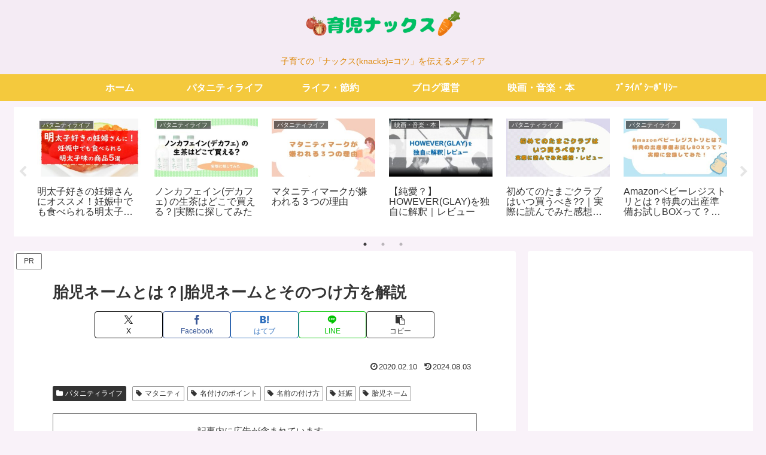

--- FILE ---
content_type: text/html; charset=UTF-8
request_url: https://willwin.info/what-is-taijiname/
body_size: 48173
content:
<!doctype html>
<html lang="ja">

<head>
<meta charset="utf-8">
<meta name="viewport" content="width=device-width, initial-scale=1.0, viewport-fit=cover">
<meta name="referrer" content="no-referrer-when-downgrade">
<meta name="format-detection" content="telephone=no">


  
    <!-- Global site tag (gtag.js) - Google Analytics -->
    <script async src="https://www.googletagmanager.com/gtag/js?id=G-VZYP7LEVC8"></script>
    <script>
      window.dataLayer = window.dataLayer || [];
      function gtag(){dataLayer.push(arguments);}
      gtag('js', new Date());

      gtag('config', 'G-VZYP7LEVC8');
    </script>

  


  
  

  <!-- Other Analytics -->
<script data-ad-client="ca-pub-5002627025436203" async src="https://pagead2.googlesyndication.com/pagead/js/adsbygoogle.js"></script>
<!-- /Other Analytics -->
<!-- preconnect dns-prefetch -->
<link rel="preconnect dns-prefetch" href="//www.googletagmanager.com">
<link rel="preconnect dns-prefetch" href="//www.google-analytics.com">
<link rel="preconnect dns-prefetch" href="//ajax.googleapis.com">
<link rel="preconnect dns-prefetch" href="//cdnjs.cloudflare.com">
<link rel="preconnect dns-prefetch" href="//pagead2.googlesyndication.com">
<link rel="preconnect dns-prefetch" href="//googleads.g.doubleclick.net">
<link rel="preconnect dns-prefetch" href="//tpc.googlesyndication.com">
<link rel="preconnect dns-prefetch" href="//ad.doubleclick.net">
<link rel="preconnect dns-prefetch" href="//www.gstatic.com">
<link rel="preconnect dns-prefetch" href="//cse.google.com">
<link rel="preconnect dns-prefetch" href="//fonts.gstatic.com">
<link rel="preconnect dns-prefetch" href="//fonts.googleapis.com">
<link rel="preconnect dns-prefetch" href="//cms.quantserve.com">
<link rel="preconnect dns-prefetch" href="//secure.gravatar.com">
<link rel="preconnect dns-prefetch" href="//cdn.syndication.twimg.com">
<link rel="preconnect dns-prefetch" href="//cdn.jsdelivr.net">
<link rel="preconnect dns-prefetch" href="//images-fe.ssl-images-amazon.com">
<link rel="preconnect dns-prefetch" href="//completion.amazon.com">
<link rel="preconnect dns-prefetch" href="//m.media-amazon.com">
<link rel="preconnect dns-prefetch" href="//i.moshimo.com">
<link rel="preconnect dns-prefetch" href="//aml.valuecommerce.com">
<link rel="preconnect dns-prefetch" href="//dalc.valuecommerce.com">
<link rel="preconnect dns-prefetch" href="//dalb.valuecommerce.com">

<!-- Preload -->
<link rel="preload" as="font" type="font/woff" href="https://willwin.info/wp-content/themes/cocoon-master/webfonts/icomoon/fonts/icomoon.woff?v=2.7.0.2" crossorigin>
<link rel="preload" as="font" type="font/woff2" href="https://willwin.info/wp-content/themes/cocoon-master/webfonts/fontawesome/fonts/fontawesome-webfont.woff2?v=4.7.0" crossorigin>
<title>胎児ネームの付け方ガイド：愛と意味を込めた名前選びのポイント</title>
<meta name='robots' content='max-image-preview:large' />

<!-- OGP -->
<meta property="og:type" content="article">
<meta property="og:description" content="胎児ネームとは？胎児ネームについての疑問を解消。胎児ネームのつけ方は？人気の胎児ネームは？胎児ネームとは何か説明します。">
<meta property="og:title" content="胎児ネームとは？|胎児ネームとそのつけ方を解説">
<meta property="og:url" content="https://willwin.info/what-is-taijiname/">
<meta property="og:image" content="https://willwin.info/wp-content/uploads/2020/02/胎児ネームとは？胎児ネームとそのつけ方を解説.jpg">
<meta property="og:site_name" content="育児ナックス">
<meta property="og:locale" content="ja_JP">
<meta property="article:published_time" content="2020-02-10T23:20:56+09:00" />
<meta property="article:modified_time" content="2024-08-03T20:42:50+09:00" />
<meta property="article:section" content="パタニティライフ">
<meta property="article:tag" content="マタニティ">
<meta property="article:tag" content="名付けのポイント">
<meta property="article:tag" content="名前の付け方">
<meta property="article:tag" content="妊娠">
<meta property="article:tag" content="胎児ネーム">
<!-- /OGP -->

<!-- Twitter Card -->
<meta name="twitter:card" content="summary_large_image">
<meta property="twitter:description" content="胎児ネームとは？胎児ネームについての疑問を解消。胎児ネームのつけ方は？人気の胎児ネームは？胎児ネームとは何か説明します。">
<meta property="twitter:title" content="胎児ネームとは？|胎児ネームとそのつけ方を解説">
<meta property="twitter:url" content="https://willwin.info/what-is-taijiname/">
<meta name="twitter:image" content="https://willwin.info/wp-content/uploads/2020/02/胎児ネームとは？胎児ネームとそのつけ方を解説.jpg">
<meta name="twitter:domain" content="willwin.info">
<!-- /Twitter Card -->
<link rel='dns-prefetch' href='//cdnjs.cloudflare.com' />
<link rel="alternate" type="application/rss+xml" title="育児ナックス &raquo; フィード" href="https://willwin.info/feed/" />
<link rel="alternate" type="application/rss+xml" title="育児ナックス &raquo; コメントフィード" href="https://willwin.info/comments/feed/" />
<link rel="alternate" type="application/rss+xml" title="育児ナックス &raquo; 胎児ネームとは？|胎児ネームとそのつけ方を解説 のコメントのフィード" href="https://willwin.info/what-is-taijiname/feed/" />
<link rel='stylesheet' id='wp-block-library-css' href='https://willwin.info/wp-includes/css/dist/block-library/style.min.css?ver=6.9&#038;fver=20251203125256' media='all' />
<style id='global-styles-inline-css'>
:root{--wp--preset--aspect-ratio--square: 1;--wp--preset--aspect-ratio--4-3: 4/3;--wp--preset--aspect-ratio--3-4: 3/4;--wp--preset--aspect-ratio--3-2: 3/2;--wp--preset--aspect-ratio--2-3: 2/3;--wp--preset--aspect-ratio--16-9: 16/9;--wp--preset--aspect-ratio--9-16: 9/16;--wp--preset--color--black: #000000;--wp--preset--color--cyan-bluish-gray: #abb8c3;--wp--preset--color--white: #ffffff;--wp--preset--color--pale-pink: #f78da7;--wp--preset--color--vivid-red: #cf2e2e;--wp--preset--color--luminous-vivid-orange: #ff6900;--wp--preset--color--luminous-vivid-amber: #fcb900;--wp--preset--color--light-green-cyan: #7bdcb5;--wp--preset--color--vivid-green-cyan: #00d084;--wp--preset--color--pale-cyan-blue: #8ed1fc;--wp--preset--color--vivid-cyan-blue: #0693e3;--wp--preset--color--vivid-purple: #9b51e0;--wp--preset--color--key-color: #19448e;--wp--preset--color--red: #e60033;--wp--preset--color--pink: #e95295;--wp--preset--color--purple: #884898;--wp--preset--color--deep: #55295b;--wp--preset--color--indigo: #1e50a2;--wp--preset--color--blue: #0095d9;--wp--preset--color--light-blue: #2ca9e1;--wp--preset--color--cyan: #00a3af;--wp--preset--color--teal: #007b43;--wp--preset--color--green: #3eb370;--wp--preset--color--light-green: #8bc34a;--wp--preset--color--lime: #c3d825;--wp--preset--color--yellow: #ffd900;--wp--preset--color--amber: #ffc107;--wp--preset--color--orange: #f39800;--wp--preset--color--deep-orange: #ea5506;--wp--preset--color--brown: #954e2a;--wp--preset--color--light-grey: #dddddd;--wp--preset--color--grey: #949495;--wp--preset--color--dark-grey: #666666;--wp--preset--color--cocoon-black: #333333;--wp--preset--color--cocoon-white: #ffffff;--wp--preset--color--watery-blue: #f3fafe;--wp--preset--color--watery-yellow: #fff7cc;--wp--preset--color--watery-red: #fdf2f2;--wp--preset--color--watery-green: #ebf8f4;--wp--preset--color--ex-a: #ffffff;--wp--preset--color--ex-b: #ffffff;--wp--preset--color--ex-c: #ffffff;--wp--preset--color--ex-d: #ffffff;--wp--preset--color--ex-e: #ffffff;--wp--preset--color--ex-f: #ffffff;--wp--preset--gradient--vivid-cyan-blue-to-vivid-purple: linear-gradient(135deg,rgb(6,147,227) 0%,rgb(155,81,224) 100%);--wp--preset--gradient--light-green-cyan-to-vivid-green-cyan: linear-gradient(135deg,rgb(122,220,180) 0%,rgb(0,208,130) 100%);--wp--preset--gradient--luminous-vivid-amber-to-luminous-vivid-orange: linear-gradient(135deg,rgb(252,185,0) 0%,rgb(255,105,0) 100%);--wp--preset--gradient--luminous-vivid-orange-to-vivid-red: linear-gradient(135deg,rgb(255,105,0) 0%,rgb(207,46,46) 100%);--wp--preset--gradient--very-light-gray-to-cyan-bluish-gray: linear-gradient(135deg,rgb(238,238,238) 0%,rgb(169,184,195) 100%);--wp--preset--gradient--cool-to-warm-spectrum: linear-gradient(135deg,rgb(74,234,220) 0%,rgb(151,120,209) 20%,rgb(207,42,186) 40%,rgb(238,44,130) 60%,rgb(251,105,98) 80%,rgb(254,248,76) 100%);--wp--preset--gradient--blush-light-purple: linear-gradient(135deg,rgb(255,206,236) 0%,rgb(152,150,240) 100%);--wp--preset--gradient--blush-bordeaux: linear-gradient(135deg,rgb(254,205,165) 0%,rgb(254,45,45) 50%,rgb(107,0,62) 100%);--wp--preset--gradient--luminous-dusk: linear-gradient(135deg,rgb(255,203,112) 0%,rgb(199,81,192) 50%,rgb(65,88,208) 100%);--wp--preset--gradient--pale-ocean: linear-gradient(135deg,rgb(255,245,203) 0%,rgb(182,227,212) 50%,rgb(51,167,181) 100%);--wp--preset--gradient--electric-grass: linear-gradient(135deg,rgb(202,248,128) 0%,rgb(113,206,126) 100%);--wp--preset--gradient--midnight: linear-gradient(135deg,rgb(2,3,129) 0%,rgb(40,116,252) 100%);--wp--preset--font-size--small: 13px;--wp--preset--font-size--medium: 20px;--wp--preset--font-size--large: 36px;--wp--preset--font-size--x-large: 42px;--wp--preset--spacing--20: 0.44rem;--wp--preset--spacing--30: 0.67rem;--wp--preset--spacing--40: 1rem;--wp--preset--spacing--50: 1.5rem;--wp--preset--spacing--60: 2.25rem;--wp--preset--spacing--70: 3.38rem;--wp--preset--spacing--80: 5.06rem;--wp--preset--shadow--natural: 6px 6px 9px rgba(0, 0, 0, 0.2);--wp--preset--shadow--deep: 12px 12px 50px rgba(0, 0, 0, 0.4);--wp--preset--shadow--sharp: 6px 6px 0px rgba(0, 0, 0, 0.2);--wp--preset--shadow--outlined: 6px 6px 0px -3px rgb(255, 255, 255), 6px 6px rgb(0, 0, 0);--wp--preset--shadow--crisp: 6px 6px 0px rgb(0, 0, 0);}:root { --wp--style--global--content-size: 840px;--wp--style--global--wide-size: 1200px; }:where(body) { margin: 0; }.wp-site-blocks > .alignleft { float: left; margin-right: 2em; }.wp-site-blocks > .alignright { float: right; margin-left: 2em; }.wp-site-blocks > .aligncenter { justify-content: center; margin-left: auto; margin-right: auto; }:where(.wp-site-blocks) > * { margin-block-start: 24px; margin-block-end: 0; }:where(.wp-site-blocks) > :first-child { margin-block-start: 0; }:where(.wp-site-blocks) > :last-child { margin-block-end: 0; }:root { --wp--style--block-gap: 24px; }:root :where(.is-layout-flow) > :first-child{margin-block-start: 0;}:root :where(.is-layout-flow) > :last-child{margin-block-end: 0;}:root :where(.is-layout-flow) > *{margin-block-start: 24px;margin-block-end: 0;}:root :where(.is-layout-constrained) > :first-child{margin-block-start: 0;}:root :where(.is-layout-constrained) > :last-child{margin-block-end: 0;}:root :where(.is-layout-constrained) > *{margin-block-start: 24px;margin-block-end: 0;}:root :where(.is-layout-flex){gap: 24px;}:root :where(.is-layout-grid){gap: 24px;}.is-layout-flow > .alignleft{float: left;margin-inline-start: 0;margin-inline-end: 2em;}.is-layout-flow > .alignright{float: right;margin-inline-start: 2em;margin-inline-end: 0;}.is-layout-flow > .aligncenter{margin-left: auto !important;margin-right: auto !important;}.is-layout-constrained > .alignleft{float: left;margin-inline-start: 0;margin-inline-end: 2em;}.is-layout-constrained > .alignright{float: right;margin-inline-start: 2em;margin-inline-end: 0;}.is-layout-constrained > .aligncenter{margin-left: auto !important;margin-right: auto !important;}.is-layout-constrained > :where(:not(.alignleft):not(.alignright):not(.alignfull)){max-width: var(--wp--style--global--content-size);margin-left: auto !important;margin-right: auto !important;}.is-layout-constrained > .alignwide{max-width: var(--wp--style--global--wide-size);}body .is-layout-flex{display: flex;}.is-layout-flex{flex-wrap: wrap;align-items: center;}.is-layout-flex > :is(*, div){margin: 0;}body .is-layout-grid{display: grid;}.is-layout-grid > :is(*, div){margin: 0;}body{padding-top: 0px;padding-right: 0px;padding-bottom: 0px;padding-left: 0px;}a:where(:not(.wp-element-button)){text-decoration: underline;}:root :where(.wp-element-button, .wp-block-button__link){background-color: #32373c;border-width: 0;color: #fff;font-family: inherit;font-size: inherit;font-style: inherit;font-weight: inherit;letter-spacing: inherit;line-height: inherit;padding-top: calc(0.667em + 2px);padding-right: calc(1.333em + 2px);padding-bottom: calc(0.667em + 2px);padding-left: calc(1.333em + 2px);text-decoration: none;text-transform: inherit;}.has-black-color{color: var(--wp--preset--color--black) !important;}.has-cyan-bluish-gray-color{color: var(--wp--preset--color--cyan-bluish-gray) !important;}.has-white-color{color: var(--wp--preset--color--white) !important;}.has-pale-pink-color{color: var(--wp--preset--color--pale-pink) !important;}.has-vivid-red-color{color: var(--wp--preset--color--vivid-red) !important;}.has-luminous-vivid-orange-color{color: var(--wp--preset--color--luminous-vivid-orange) !important;}.has-luminous-vivid-amber-color{color: var(--wp--preset--color--luminous-vivid-amber) !important;}.has-light-green-cyan-color{color: var(--wp--preset--color--light-green-cyan) !important;}.has-vivid-green-cyan-color{color: var(--wp--preset--color--vivid-green-cyan) !important;}.has-pale-cyan-blue-color{color: var(--wp--preset--color--pale-cyan-blue) !important;}.has-vivid-cyan-blue-color{color: var(--wp--preset--color--vivid-cyan-blue) !important;}.has-vivid-purple-color{color: var(--wp--preset--color--vivid-purple) !important;}.has-key-color-color{color: var(--wp--preset--color--key-color) !important;}.has-red-color{color: var(--wp--preset--color--red) !important;}.has-pink-color{color: var(--wp--preset--color--pink) !important;}.has-purple-color{color: var(--wp--preset--color--purple) !important;}.has-deep-color{color: var(--wp--preset--color--deep) !important;}.has-indigo-color{color: var(--wp--preset--color--indigo) !important;}.has-blue-color{color: var(--wp--preset--color--blue) !important;}.has-light-blue-color{color: var(--wp--preset--color--light-blue) !important;}.has-cyan-color{color: var(--wp--preset--color--cyan) !important;}.has-teal-color{color: var(--wp--preset--color--teal) !important;}.has-green-color{color: var(--wp--preset--color--green) !important;}.has-light-green-color{color: var(--wp--preset--color--light-green) !important;}.has-lime-color{color: var(--wp--preset--color--lime) !important;}.has-yellow-color{color: var(--wp--preset--color--yellow) !important;}.has-amber-color{color: var(--wp--preset--color--amber) !important;}.has-orange-color{color: var(--wp--preset--color--orange) !important;}.has-deep-orange-color{color: var(--wp--preset--color--deep-orange) !important;}.has-brown-color{color: var(--wp--preset--color--brown) !important;}.has-light-grey-color{color: var(--wp--preset--color--light-grey) !important;}.has-grey-color{color: var(--wp--preset--color--grey) !important;}.has-dark-grey-color{color: var(--wp--preset--color--dark-grey) !important;}.has-cocoon-black-color{color: var(--wp--preset--color--cocoon-black) !important;}.has-cocoon-white-color{color: var(--wp--preset--color--cocoon-white) !important;}.has-watery-blue-color{color: var(--wp--preset--color--watery-blue) !important;}.has-watery-yellow-color{color: var(--wp--preset--color--watery-yellow) !important;}.has-watery-red-color{color: var(--wp--preset--color--watery-red) !important;}.has-watery-green-color{color: var(--wp--preset--color--watery-green) !important;}.has-ex-a-color{color: var(--wp--preset--color--ex-a) !important;}.has-ex-b-color{color: var(--wp--preset--color--ex-b) !important;}.has-ex-c-color{color: var(--wp--preset--color--ex-c) !important;}.has-ex-d-color{color: var(--wp--preset--color--ex-d) !important;}.has-ex-e-color{color: var(--wp--preset--color--ex-e) !important;}.has-ex-f-color{color: var(--wp--preset--color--ex-f) !important;}.has-black-background-color{background-color: var(--wp--preset--color--black) !important;}.has-cyan-bluish-gray-background-color{background-color: var(--wp--preset--color--cyan-bluish-gray) !important;}.has-white-background-color{background-color: var(--wp--preset--color--white) !important;}.has-pale-pink-background-color{background-color: var(--wp--preset--color--pale-pink) !important;}.has-vivid-red-background-color{background-color: var(--wp--preset--color--vivid-red) !important;}.has-luminous-vivid-orange-background-color{background-color: var(--wp--preset--color--luminous-vivid-orange) !important;}.has-luminous-vivid-amber-background-color{background-color: var(--wp--preset--color--luminous-vivid-amber) !important;}.has-light-green-cyan-background-color{background-color: var(--wp--preset--color--light-green-cyan) !important;}.has-vivid-green-cyan-background-color{background-color: var(--wp--preset--color--vivid-green-cyan) !important;}.has-pale-cyan-blue-background-color{background-color: var(--wp--preset--color--pale-cyan-blue) !important;}.has-vivid-cyan-blue-background-color{background-color: var(--wp--preset--color--vivid-cyan-blue) !important;}.has-vivid-purple-background-color{background-color: var(--wp--preset--color--vivid-purple) !important;}.has-key-color-background-color{background-color: var(--wp--preset--color--key-color) !important;}.has-red-background-color{background-color: var(--wp--preset--color--red) !important;}.has-pink-background-color{background-color: var(--wp--preset--color--pink) !important;}.has-purple-background-color{background-color: var(--wp--preset--color--purple) !important;}.has-deep-background-color{background-color: var(--wp--preset--color--deep) !important;}.has-indigo-background-color{background-color: var(--wp--preset--color--indigo) !important;}.has-blue-background-color{background-color: var(--wp--preset--color--blue) !important;}.has-light-blue-background-color{background-color: var(--wp--preset--color--light-blue) !important;}.has-cyan-background-color{background-color: var(--wp--preset--color--cyan) !important;}.has-teal-background-color{background-color: var(--wp--preset--color--teal) !important;}.has-green-background-color{background-color: var(--wp--preset--color--green) !important;}.has-light-green-background-color{background-color: var(--wp--preset--color--light-green) !important;}.has-lime-background-color{background-color: var(--wp--preset--color--lime) !important;}.has-yellow-background-color{background-color: var(--wp--preset--color--yellow) !important;}.has-amber-background-color{background-color: var(--wp--preset--color--amber) !important;}.has-orange-background-color{background-color: var(--wp--preset--color--orange) !important;}.has-deep-orange-background-color{background-color: var(--wp--preset--color--deep-orange) !important;}.has-brown-background-color{background-color: var(--wp--preset--color--brown) !important;}.has-light-grey-background-color{background-color: var(--wp--preset--color--light-grey) !important;}.has-grey-background-color{background-color: var(--wp--preset--color--grey) !important;}.has-dark-grey-background-color{background-color: var(--wp--preset--color--dark-grey) !important;}.has-cocoon-black-background-color{background-color: var(--wp--preset--color--cocoon-black) !important;}.has-cocoon-white-background-color{background-color: var(--wp--preset--color--cocoon-white) !important;}.has-watery-blue-background-color{background-color: var(--wp--preset--color--watery-blue) !important;}.has-watery-yellow-background-color{background-color: var(--wp--preset--color--watery-yellow) !important;}.has-watery-red-background-color{background-color: var(--wp--preset--color--watery-red) !important;}.has-watery-green-background-color{background-color: var(--wp--preset--color--watery-green) !important;}.has-ex-a-background-color{background-color: var(--wp--preset--color--ex-a) !important;}.has-ex-b-background-color{background-color: var(--wp--preset--color--ex-b) !important;}.has-ex-c-background-color{background-color: var(--wp--preset--color--ex-c) !important;}.has-ex-d-background-color{background-color: var(--wp--preset--color--ex-d) !important;}.has-ex-e-background-color{background-color: var(--wp--preset--color--ex-e) !important;}.has-ex-f-background-color{background-color: var(--wp--preset--color--ex-f) !important;}.has-black-border-color{border-color: var(--wp--preset--color--black) !important;}.has-cyan-bluish-gray-border-color{border-color: var(--wp--preset--color--cyan-bluish-gray) !important;}.has-white-border-color{border-color: var(--wp--preset--color--white) !important;}.has-pale-pink-border-color{border-color: var(--wp--preset--color--pale-pink) !important;}.has-vivid-red-border-color{border-color: var(--wp--preset--color--vivid-red) !important;}.has-luminous-vivid-orange-border-color{border-color: var(--wp--preset--color--luminous-vivid-orange) !important;}.has-luminous-vivid-amber-border-color{border-color: var(--wp--preset--color--luminous-vivid-amber) !important;}.has-light-green-cyan-border-color{border-color: var(--wp--preset--color--light-green-cyan) !important;}.has-vivid-green-cyan-border-color{border-color: var(--wp--preset--color--vivid-green-cyan) !important;}.has-pale-cyan-blue-border-color{border-color: var(--wp--preset--color--pale-cyan-blue) !important;}.has-vivid-cyan-blue-border-color{border-color: var(--wp--preset--color--vivid-cyan-blue) !important;}.has-vivid-purple-border-color{border-color: var(--wp--preset--color--vivid-purple) !important;}.has-key-color-border-color{border-color: var(--wp--preset--color--key-color) !important;}.has-red-border-color{border-color: var(--wp--preset--color--red) !important;}.has-pink-border-color{border-color: var(--wp--preset--color--pink) !important;}.has-purple-border-color{border-color: var(--wp--preset--color--purple) !important;}.has-deep-border-color{border-color: var(--wp--preset--color--deep) !important;}.has-indigo-border-color{border-color: var(--wp--preset--color--indigo) !important;}.has-blue-border-color{border-color: var(--wp--preset--color--blue) !important;}.has-light-blue-border-color{border-color: var(--wp--preset--color--light-blue) !important;}.has-cyan-border-color{border-color: var(--wp--preset--color--cyan) !important;}.has-teal-border-color{border-color: var(--wp--preset--color--teal) !important;}.has-green-border-color{border-color: var(--wp--preset--color--green) !important;}.has-light-green-border-color{border-color: var(--wp--preset--color--light-green) !important;}.has-lime-border-color{border-color: var(--wp--preset--color--lime) !important;}.has-yellow-border-color{border-color: var(--wp--preset--color--yellow) !important;}.has-amber-border-color{border-color: var(--wp--preset--color--amber) !important;}.has-orange-border-color{border-color: var(--wp--preset--color--orange) !important;}.has-deep-orange-border-color{border-color: var(--wp--preset--color--deep-orange) !important;}.has-brown-border-color{border-color: var(--wp--preset--color--brown) !important;}.has-light-grey-border-color{border-color: var(--wp--preset--color--light-grey) !important;}.has-grey-border-color{border-color: var(--wp--preset--color--grey) !important;}.has-dark-grey-border-color{border-color: var(--wp--preset--color--dark-grey) !important;}.has-cocoon-black-border-color{border-color: var(--wp--preset--color--cocoon-black) !important;}.has-cocoon-white-border-color{border-color: var(--wp--preset--color--cocoon-white) !important;}.has-watery-blue-border-color{border-color: var(--wp--preset--color--watery-blue) !important;}.has-watery-yellow-border-color{border-color: var(--wp--preset--color--watery-yellow) !important;}.has-watery-red-border-color{border-color: var(--wp--preset--color--watery-red) !important;}.has-watery-green-border-color{border-color: var(--wp--preset--color--watery-green) !important;}.has-ex-a-border-color{border-color: var(--wp--preset--color--ex-a) !important;}.has-ex-b-border-color{border-color: var(--wp--preset--color--ex-b) !important;}.has-ex-c-border-color{border-color: var(--wp--preset--color--ex-c) !important;}.has-ex-d-border-color{border-color: var(--wp--preset--color--ex-d) !important;}.has-ex-e-border-color{border-color: var(--wp--preset--color--ex-e) !important;}.has-ex-f-border-color{border-color: var(--wp--preset--color--ex-f) !important;}.has-vivid-cyan-blue-to-vivid-purple-gradient-background{background: var(--wp--preset--gradient--vivid-cyan-blue-to-vivid-purple) !important;}.has-light-green-cyan-to-vivid-green-cyan-gradient-background{background: var(--wp--preset--gradient--light-green-cyan-to-vivid-green-cyan) !important;}.has-luminous-vivid-amber-to-luminous-vivid-orange-gradient-background{background: var(--wp--preset--gradient--luminous-vivid-amber-to-luminous-vivid-orange) !important;}.has-luminous-vivid-orange-to-vivid-red-gradient-background{background: var(--wp--preset--gradient--luminous-vivid-orange-to-vivid-red) !important;}.has-very-light-gray-to-cyan-bluish-gray-gradient-background{background: var(--wp--preset--gradient--very-light-gray-to-cyan-bluish-gray) !important;}.has-cool-to-warm-spectrum-gradient-background{background: var(--wp--preset--gradient--cool-to-warm-spectrum) !important;}.has-blush-light-purple-gradient-background{background: var(--wp--preset--gradient--blush-light-purple) !important;}.has-blush-bordeaux-gradient-background{background: var(--wp--preset--gradient--blush-bordeaux) !important;}.has-luminous-dusk-gradient-background{background: var(--wp--preset--gradient--luminous-dusk) !important;}.has-pale-ocean-gradient-background{background: var(--wp--preset--gradient--pale-ocean) !important;}.has-electric-grass-gradient-background{background: var(--wp--preset--gradient--electric-grass) !important;}.has-midnight-gradient-background{background: var(--wp--preset--gradient--midnight) !important;}.has-small-font-size{font-size: var(--wp--preset--font-size--small) !important;}.has-medium-font-size{font-size: var(--wp--preset--font-size--medium) !important;}.has-large-font-size{font-size: var(--wp--preset--font-size--large) !important;}.has-x-large-font-size{font-size: var(--wp--preset--font-size--x-large) !important;}
:root :where(.wp-block-pullquote){font-size: 1.5em;line-height: 1.6;}
/*# sourceURL=global-styles-inline-css */
</style>
<link rel='stylesheet' id='cocoon-style-css' href='https://willwin.info/wp-content/themes/cocoon-master/style.css?ver=6.9&#038;fver=20251220121311' media='all' />
<style id='cocoon-style-inline-css'>
body.public-page{background-color:#f9f2f9}#header-container,#header-container .navi,#navi .navi-in>.menu-header .sub-menu{background-color:#f4ebf4}.header,.header .site-name-text,#navi .navi-in a,#navi .navi-in a:hover{color:#fff}.header,.header .site-name-text,#navi .navi-in a,#navi .navi-in a:hover{color:#dd8604}#header-container .navi,#navi .navi-in>.menu-header .sub-menu{background-color:#f7b762}#navi .navi-in a,#navi .navi-in a:hover{color:#fff}#navi .navi-in a,#navi .navi-in a:hover{color:#fff}#navi .navi-in a:hover{background-color:rgba(255,255,255,.2)}.main{width:839px}.main{padding-left:64px;padding-right:64px}.sidebar{width:376px}.wrap{width:1235px}@media screen and (max-width:1234px){.wrap{width:auto}.main,.sidebar,.sidebar-left .main,.sidebar-left .sidebar{margin:0 .5%}.main{width:67.4%}.sidebar{padding:1.5%;width:30%}.entry-card-thumb{width:38%}.entry-card-content{margin-left:40%}}body::after{content:url(https://willwin.info/wp-content/themes/cocoon-master/lib/analytics/access.php?post_id=367&post_type=post)!important;visibility:hidden;position:absolute;bottom:0;right:0;width:1px;height:1px;overflow:hidden;display:inline!important}.logo-header img{height:113px;width:auto}.fixed-header .logo-header img{height:auto}.logo-header img{width:331px;height:auto}.fixed-header .logo-header img{width:auto}.toc-checkbox{display:none}.toc-content{visibility:hidden;height:0;opacity:.2;transition:all 0.5s ease-out}.toc-checkbox:checked~.toc-content{visibility:visible;padding-top:.6em;height:100%;opacity:1}.toc-title::after{content:'[開く]';margin-left:.5em;cursor:pointer;font-size:.8em}.toc-title:hover::after{text-decoration:underline}.toc-checkbox:checked+.toc-title::after{content:'[閉じる]'}#respond{inset:0;position:absolute;visibility:hidden}.entry-content>*,.demo .entry-content p{line-height:1.8}.entry-content>*,.mce-content-body>*,.article p,.demo .entry-content p,.article dl,.article ul,.article ol,.article blockquote,.article pre,.article table,.article .toc,.body .article,.body .column-wrap,.body .new-entry-cards,.body .popular-entry-cards,.body .navi-entry-cards,.body .box-menus,.body .ranking-item,.body .rss-entry-cards,.body .widget,.body .author-box,.body .blogcard-wrap,.body .login-user-only,.body .information-box,.body .question-box,.body .alert-box,.body .information,.body .question,.body .alert,.body .memo-box,.body .comment-box,.body .common-icon-box,.body .blank-box,.body .button-block,.body .micro-bottom,.body .caption-box,.body .tab-caption-box,.body .label-box,.body .toggle-wrap,.body .wp-block-image,.body .booklink-box,.body .kaerebalink-box,.body .tomarebalink-box,.body .product-item-box,.body .speech-wrap,.body .wp-block-categories,.body .wp-block-archives,.body .wp-block-archives-dropdown,.body .wp-block-calendar,.body .ad-area,.body .wp-block-gallery,.body .wp-block-audio,.body .wp-block-cover,.body .wp-block-file,.body .wp-block-media-text,.body .wp-block-video,.body .wp-block-buttons,.body .wp-block-columns,.body .wp-block-separator,.body .components-placeholder,.body .wp-block-search,.body .wp-block-social-links,.body .timeline-box,.body .blogcard-type,.body .btn-wrap,.body .btn-wrap a,.body .block-box,.body .wp-block-embed,.body .wp-block-group,.body .wp-block-table,.body .scrollable-table,.body .wp-block-separator,.body .wp-block,.body .video-container,.comment-area,.related-entries,.pager-post-navi,.comment-respond{margin-bottom:1.8em}#wpcontent #wpbody .is-root-container>*{margin-bottom:1.8em}.article h2,.article h3,.article h4,.article h5,.article h6{margin-bottom:1.62em}@media screen and (max-width:480px){.body,.menu-content{font-size:15px}}@media screen and (max-width:781px){.wp-block-column{margin-bottom:1.8em}}@media screen and (max-width:834px){.container .column-wrap{gap:1.8em}}.article .micro-top{margin-bottom:.36em}.article .micro-bottom{margin-top:-1.62em}.article .micro-balloon{margin-bottom:.9em}.article .micro-bottom.micro-balloon{margin-top:-1.26em}.blank-box.bb-key-color{border-color:#19448e}.iic-key-color li::before{color:#19448e}.blank-box.bb-tab.bb-key-color::before{background-color:#19448e}.tb-key-color .toggle-button{border:1px solid #19448e;background:#19448e;color:#fff}.tb-key-color .toggle-button::before{color:#ccc}.tb-key-color .toggle-checkbox:checked~.toggle-content{border-color:#19448e}.cb-key-color.caption-box{border-color:#19448e}.cb-key-color .caption-box-label{background-color:#19448e;color:#fff}.tcb-key-color .tab-caption-box-label{background-color:#19448e;color:#fff}.tcb-key-color .tab-caption-box-content{border-color:#19448e}.lb-key-color .label-box-content{border-color:#19448e}.mc-key-color{background-color:#19448e;color:#fff;border:none}.mc-key-color.micro-bottom::after{border-bottom-color:#19448e;border-top-color:transparent}.mc-key-color::before{border-top-color:transparent;border-bottom-color:transparent}.mc-key-color::after{border-top-color:#19448e}.btn-key-color,.btn-wrap.btn-wrap-key-color>a{background-color:#19448e}.has-text-color.has-key-color-color{color:#19448e}.has-background.has-key-color-background-color{background-color:#19448e}.body.article,body#tinymce.wp-editor{background-color:#fff}.body.article,.editor-post-title__block .editor-post-title__input,body#tinymce.wp-editor{color:#333}html .body .has-key-color-background-color{background-color:#19448e}html .body .has-key-color-color{color:#19448e}html .body .has-key-color-border-color{border-color:#19448e}html .body .btn-wrap.has-key-color-background-color>a{background-color:#19448e}html .body .btn-wrap.has-key-color-color>a{color:#19448e}html .body .btn-wrap.has-key-color-border-color>a{border-color:#19448e}html .body .bb-tab.has-key-color-border-color .bb-label{background-color:#19448e}html .body .toggle-wrap.has-key-color-border-color:not(.not-nested-style) .toggle-button{background-color:#19448e}html .body .toggle-wrap.has-key-color-border-color:not(.not-nested-style) .toggle-button,html .body .toggle-wrap.has-key-color-border-color:not(.not-nested-style) .toggle-content{border-color:#19448e}html .body .toggle-wrap.has-key-color-background-color:not(.not-nested-style) .toggle-content{background-color:#19448e}html .body .toggle-wrap.has-key-color-color:not(.not-nested-style) .toggle-content{color:#19448e}html .body .iconlist-box.has-key-color-icon-color li::before{color:#19448e}.micro-text.has-key-color-color{color:#19448e}html .body .micro-balloon.has-key-color-color{color:#19448e}html .body .micro-balloon.has-key-color-background-color{background-color:#19448e;border-color:transparent}html .body .micro-balloon.has-key-color-background-color.micro-bottom::after{border-bottom-color:#19448e;border-top-color:transparent}html .body .micro-balloon.has-key-color-background-color::before{border-top-color:transparent;border-bottom-color:transparent}html .body .micro-balloon.has-key-color-background-color::after{border-top-color:#19448e}html .body .micro-balloon.has-border-color.has-key-color-border-color{border-color:#19448e}html .body .micro-balloon.micro-top.has-key-color-border-color::before{border-top-color:#19448e}html .body .micro-balloon.micro-bottom.has-key-color-border-color::before{border-bottom-color:#19448e}html .body .caption-box.has-key-color-border-color:not(.not-nested-style) .box-label{background-color:#19448e}html .body .tab-caption-box.has-key-color-border-color:not(.not-nested-style) .box-label{background-color:#19448e}html .body .tab-caption-box.has-key-color-border-color:not(.not-nested-style) .box-content{border-color:#19448e}html .body .tab-caption-box.has-key-color-background-color:not(.not-nested-style) .box-content{background-color:#19448e}html .body .tab-caption-box.has-key-color-color:not(.not-nested-style) .box-content{color:#19448e}html .body .label-box.has-key-color-border-color:not(.not-nested-style) .box-content{border-color:#19448e}html .body .label-box.has-key-color-background-color:not(.not-nested-style) .box-content{background-color:#19448e}html .body .label-box.has-key-color-color:not(.not-nested-style) .box-content{color:#19448e}html .body .speech-wrap:not(.not-nested-style) .speech-balloon.has-key-color-background-color{background-color:#19448e}html .body .speech-wrap:not(.not-nested-style) .speech-balloon.has-text-color.has-key-color-color{color:#19448e}html .body .speech-wrap:not(.not-nested-style) .speech-balloon.has-key-color-border-color{border-color:#19448e}html .body .speech-wrap.sbp-l:not(.not-nested-style) .speech-balloon.has-key-color-border-color::before{border-right-color:#19448e}html .body .speech-wrap.sbp-r:not(.not-nested-style) .speech-balloon.has-key-color-border-color::before{border-left-color:#19448e}html .body .speech-wrap.sbp-l:not(.not-nested-style) .speech-balloon.has-key-color-background-color::after{border-right-color:#19448e}html .body .speech-wrap.sbp-r:not(.not-nested-style) .speech-balloon.has-key-color-background-color::after{border-left-color:#19448e}html .body .speech-wrap.sbs-line.sbp-r:not(.not-nested-style) .speech-balloon.has-key-color-background-color{background-color:#19448e}html .body .speech-wrap.sbs-line.sbp-r:not(.not-nested-style) .speech-balloon.has-key-color-border-color{border-color:#19448e}html .body .speech-wrap.sbs-think:not(.not-nested-style) .speech-balloon.has-key-color-border-color::before,html .body .speech-wrap.sbs-think:not(.not-nested-style) .speech-balloon.has-key-color-border-color::after{border-color:#19448e}html .body .speech-wrap.sbs-think:not(.not-nested-style) .speech-balloon.has-key-color-background-color::before,html .body .speech-wrap.sbs-think:not(.not-nested-style) .speech-balloon.has-key-color-background-color::after{background-color:#19448e}html .body .speech-wrap.sbs-think:not(.not-nested-style) .speech-balloon.has-key-color-border-color::before{border-color:#19448e}html .body .timeline-box.has-key-color-point-color:not(.not-nested-style) .timeline-item::before{background-color:#19448e}.has-key-color-border-color.is-style-accordion:not(.not-nested-style) .faq-question{background-color:#19448e}html .body .has-key-color-question-color:not(.not-nested-style) .faq-question-label{color:#19448e}html .body .has-key-color-question-color.has-border-color:not(.not-nested-style) .faq-question-label{color:#19448e}html .body .has-key-color-answer-color:not(.not-nested-style) .faq-answer-label{color:#19448e}html .body .is-style-square.has-key-color-question-color:not(.not-nested-style) .faq-question-label{color:#fff;background-color:#19448e}html .body .is-style-square.has-key-color-answer-color:not(.not-nested-style) .faq-answer-label{color:#fff;background-color:#19448e}html .body .has-red-background-color{background-color:#e60033}html .body .has-red-color{color:#e60033}html .body .has-red-border-color{border-color:#e60033}html .body .btn-wrap.has-red-background-color>a{background-color:#e60033}html .body .btn-wrap.has-red-color>a{color:#e60033}html .body .btn-wrap.has-red-border-color>a{border-color:#e60033}html .body .bb-tab.has-red-border-color .bb-label{background-color:#e60033}html .body .toggle-wrap.has-red-border-color:not(.not-nested-style) .toggle-button{background-color:#e60033}html .body .toggle-wrap.has-red-border-color:not(.not-nested-style) .toggle-button,html .body .toggle-wrap.has-red-border-color:not(.not-nested-style) .toggle-content{border-color:#e60033}html .body .toggle-wrap.has-red-background-color:not(.not-nested-style) .toggle-content{background-color:#e60033}html .body .toggle-wrap.has-red-color:not(.not-nested-style) .toggle-content{color:#e60033}html .body .iconlist-box.has-red-icon-color li::before{color:#e60033}.micro-text.has-red-color{color:#e60033}html .body .micro-balloon.has-red-color{color:#e60033}html .body .micro-balloon.has-red-background-color{background-color:#e60033;border-color:transparent}html .body .micro-balloon.has-red-background-color.micro-bottom::after{border-bottom-color:#e60033;border-top-color:transparent}html .body .micro-balloon.has-red-background-color::before{border-top-color:transparent;border-bottom-color:transparent}html .body .micro-balloon.has-red-background-color::after{border-top-color:#e60033}html .body .micro-balloon.has-border-color.has-red-border-color{border-color:#e60033}html .body .micro-balloon.micro-top.has-red-border-color::before{border-top-color:#e60033}html .body .micro-balloon.micro-bottom.has-red-border-color::before{border-bottom-color:#e60033}html .body .caption-box.has-red-border-color:not(.not-nested-style) .box-label{background-color:#e60033}html .body .tab-caption-box.has-red-border-color:not(.not-nested-style) .box-label{background-color:#e60033}html .body .tab-caption-box.has-red-border-color:not(.not-nested-style) .box-content{border-color:#e60033}html .body .tab-caption-box.has-red-background-color:not(.not-nested-style) .box-content{background-color:#e60033}html .body .tab-caption-box.has-red-color:not(.not-nested-style) .box-content{color:#e60033}html .body .label-box.has-red-border-color:not(.not-nested-style) .box-content{border-color:#e60033}html .body .label-box.has-red-background-color:not(.not-nested-style) .box-content{background-color:#e60033}html .body .label-box.has-red-color:not(.not-nested-style) .box-content{color:#e60033}html .body .speech-wrap:not(.not-nested-style) .speech-balloon.has-red-background-color{background-color:#e60033}html .body .speech-wrap:not(.not-nested-style) .speech-balloon.has-text-color.has-red-color{color:#e60033}html .body .speech-wrap:not(.not-nested-style) .speech-balloon.has-red-border-color{border-color:#e60033}html .body .speech-wrap.sbp-l:not(.not-nested-style) .speech-balloon.has-red-border-color::before{border-right-color:#e60033}html .body .speech-wrap.sbp-r:not(.not-nested-style) .speech-balloon.has-red-border-color::before{border-left-color:#e60033}html .body .speech-wrap.sbp-l:not(.not-nested-style) .speech-balloon.has-red-background-color::after{border-right-color:#e60033}html .body .speech-wrap.sbp-r:not(.not-nested-style) .speech-balloon.has-red-background-color::after{border-left-color:#e60033}html .body .speech-wrap.sbs-line.sbp-r:not(.not-nested-style) .speech-balloon.has-red-background-color{background-color:#e60033}html .body .speech-wrap.sbs-line.sbp-r:not(.not-nested-style) .speech-balloon.has-red-border-color{border-color:#e60033}html .body .speech-wrap.sbs-think:not(.not-nested-style) .speech-balloon.has-red-border-color::before,html .body .speech-wrap.sbs-think:not(.not-nested-style) .speech-balloon.has-red-border-color::after{border-color:#e60033}html .body .speech-wrap.sbs-think:not(.not-nested-style) .speech-balloon.has-red-background-color::before,html .body .speech-wrap.sbs-think:not(.not-nested-style) .speech-balloon.has-red-background-color::after{background-color:#e60033}html .body .speech-wrap.sbs-think:not(.not-nested-style) .speech-balloon.has-red-border-color::before{border-color:#e60033}html .body .timeline-box.has-red-point-color:not(.not-nested-style) .timeline-item::before{background-color:#e60033}.has-red-border-color.is-style-accordion:not(.not-nested-style) .faq-question{background-color:#e60033}html .body .has-red-question-color:not(.not-nested-style) .faq-question-label{color:#e60033}html .body .has-red-question-color.has-border-color:not(.not-nested-style) .faq-question-label{color:#e60033}html .body .has-red-answer-color:not(.not-nested-style) .faq-answer-label{color:#e60033}html .body .is-style-square.has-red-question-color:not(.not-nested-style) .faq-question-label{color:#fff;background-color:#e60033}html .body .is-style-square.has-red-answer-color:not(.not-nested-style) .faq-answer-label{color:#fff;background-color:#e60033}html .body .has-pink-background-color{background-color:#e95295}html .body .has-pink-color{color:#e95295}html .body .has-pink-border-color{border-color:#e95295}html .body .btn-wrap.has-pink-background-color>a{background-color:#e95295}html .body .btn-wrap.has-pink-color>a{color:#e95295}html .body .btn-wrap.has-pink-border-color>a{border-color:#e95295}html .body .bb-tab.has-pink-border-color .bb-label{background-color:#e95295}html .body .toggle-wrap.has-pink-border-color:not(.not-nested-style) .toggle-button{background-color:#e95295}html .body .toggle-wrap.has-pink-border-color:not(.not-nested-style) .toggle-button,html .body .toggle-wrap.has-pink-border-color:not(.not-nested-style) .toggle-content{border-color:#e95295}html .body .toggle-wrap.has-pink-background-color:not(.not-nested-style) .toggle-content{background-color:#e95295}html .body .toggle-wrap.has-pink-color:not(.not-nested-style) .toggle-content{color:#e95295}html .body .iconlist-box.has-pink-icon-color li::before{color:#e95295}.micro-text.has-pink-color{color:#e95295}html .body .micro-balloon.has-pink-color{color:#e95295}html .body .micro-balloon.has-pink-background-color{background-color:#e95295;border-color:transparent}html .body .micro-balloon.has-pink-background-color.micro-bottom::after{border-bottom-color:#e95295;border-top-color:transparent}html .body .micro-balloon.has-pink-background-color::before{border-top-color:transparent;border-bottom-color:transparent}html .body .micro-balloon.has-pink-background-color::after{border-top-color:#e95295}html .body .micro-balloon.has-border-color.has-pink-border-color{border-color:#e95295}html .body .micro-balloon.micro-top.has-pink-border-color::before{border-top-color:#e95295}html .body .micro-balloon.micro-bottom.has-pink-border-color::before{border-bottom-color:#e95295}html .body .caption-box.has-pink-border-color:not(.not-nested-style) .box-label{background-color:#e95295}html .body .tab-caption-box.has-pink-border-color:not(.not-nested-style) .box-label{background-color:#e95295}html .body .tab-caption-box.has-pink-border-color:not(.not-nested-style) .box-content{border-color:#e95295}html .body .tab-caption-box.has-pink-background-color:not(.not-nested-style) .box-content{background-color:#e95295}html .body .tab-caption-box.has-pink-color:not(.not-nested-style) .box-content{color:#e95295}html .body .label-box.has-pink-border-color:not(.not-nested-style) .box-content{border-color:#e95295}html .body .label-box.has-pink-background-color:not(.not-nested-style) .box-content{background-color:#e95295}html .body .label-box.has-pink-color:not(.not-nested-style) .box-content{color:#e95295}html .body .speech-wrap:not(.not-nested-style) .speech-balloon.has-pink-background-color{background-color:#e95295}html .body .speech-wrap:not(.not-nested-style) .speech-balloon.has-text-color.has-pink-color{color:#e95295}html .body .speech-wrap:not(.not-nested-style) .speech-balloon.has-pink-border-color{border-color:#e95295}html .body .speech-wrap.sbp-l:not(.not-nested-style) .speech-balloon.has-pink-border-color::before{border-right-color:#e95295}html .body .speech-wrap.sbp-r:not(.not-nested-style) .speech-balloon.has-pink-border-color::before{border-left-color:#e95295}html .body .speech-wrap.sbp-l:not(.not-nested-style) .speech-balloon.has-pink-background-color::after{border-right-color:#e95295}html .body .speech-wrap.sbp-r:not(.not-nested-style) .speech-balloon.has-pink-background-color::after{border-left-color:#e95295}html .body .speech-wrap.sbs-line.sbp-r:not(.not-nested-style) .speech-balloon.has-pink-background-color{background-color:#e95295}html .body .speech-wrap.sbs-line.sbp-r:not(.not-nested-style) .speech-balloon.has-pink-border-color{border-color:#e95295}html .body .speech-wrap.sbs-think:not(.not-nested-style) .speech-balloon.has-pink-border-color::before,html .body .speech-wrap.sbs-think:not(.not-nested-style) .speech-balloon.has-pink-border-color::after{border-color:#e95295}html .body .speech-wrap.sbs-think:not(.not-nested-style) .speech-balloon.has-pink-background-color::before,html .body .speech-wrap.sbs-think:not(.not-nested-style) .speech-balloon.has-pink-background-color::after{background-color:#e95295}html .body .speech-wrap.sbs-think:not(.not-nested-style) .speech-balloon.has-pink-border-color::before{border-color:#e95295}html .body .timeline-box.has-pink-point-color:not(.not-nested-style) .timeline-item::before{background-color:#e95295}.has-pink-border-color.is-style-accordion:not(.not-nested-style) .faq-question{background-color:#e95295}html .body .has-pink-question-color:not(.not-nested-style) .faq-question-label{color:#e95295}html .body .has-pink-question-color.has-border-color:not(.not-nested-style) .faq-question-label{color:#e95295}html .body .has-pink-answer-color:not(.not-nested-style) .faq-answer-label{color:#e95295}html .body .is-style-square.has-pink-question-color:not(.not-nested-style) .faq-question-label{color:#fff;background-color:#e95295}html .body .is-style-square.has-pink-answer-color:not(.not-nested-style) .faq-answer-label{color:#fff;background-color:#e95295}html .body .has-purple-background-color{background-color:#884898}html .body .has-purple-color{color:#884898}html .body .has-purple-border-color{border-color:#884898}html .body .btn-wrap.has-purple-background-color>a{background-color:#884898}html .body .btn-wrap.has-purple-color>a{color:#884898}html .body .btn-wrap.has-purple-border-color>a{border-color:#884898}html .body .bb-tab.has-purple-border-color .bb-label{background-color:#884898}html .body .toggle-wrap.has-purple-border-color:not(.not-nested-style) .toggle-button{background-color:#884898}html .body .toggle-wrap.has-purple-border-color:not(.not-nested-style) .toggle-button,html .body .toggle-wrap.has-purple-border-color:not(.not-nested-style) .toggle-content{border-color:#884898}html .body .toggle-wrap.has-purple-background-color:not(.not-nested-style) .toggle-content{background-color:#884898}html .body .toggle-wrap.has-purple-color:not(.not-nested-style) .toggle-content{color:#884898}html .body .iconlist-box.has-purple-icon-color li::before{color:#884898}.micro-text.has-purple-color{color:#884898}html .body .micro-balloon.has-purple-color{color:#884898}html .body .micro-balloon.has-purple-background-color{background-color:#884898;border-color:transparent}html .body .micro-balloon.has-purple-background-color.micro-bottom::after{border-bottom-color:#884898;border-top-color:transparent}html .body .micro-balloon.has-purple-background-color::before{border-top-color:transparent;border-bottom-color:transparent}html .body .micro-balloon.has-purple-background-color::after{border-top-color:#884898}html .body .micro-balloon.has-border-color.has-purple-border-color{border-color:#884898}html .body .micro-balloon.micro-top.has-purple-border-color::before{border-top-color:#884898}html .body .micro-balloon.micro-bottom.has-purple-border-color::before{border-bottom-color:#884898}html .body .caption-box.has-purple-border-color:not(.not-nested-style) .box-label{background-color:#884898}html .body .tab-caption-box.has-purple-border-color:not(.not-nested-style) .box-label{background-color:#884898}html .body .tab-caption-box.has-purple-border-color:not(.not-nested-style) .box-content{border-color:#884898}html .body .tab-caption-box.has-purple-background-color:not(.not-nested-style) .box-content{background-color:#884898}html .body .tab-caption-box.has-purple-color:not(.not-nested-style) .box-content{color:#884898}html .body .label-box.has-purple-border-color:not(.not-nested-style) .box-content{border-color:#884898}html .body .label-box.has-purple-background-color:not(.not-nested-style) .box-content{background-color:#884898}html .body .label-box.has-purple-color:not(.not-nested-style) .box-content{color:#884898}html .body .speech-wrap:not(.not-nested-style) .speech-balloon.has-purple-background-color{background-color:#884898}html .body .speech-wrap:not(.not-nested-style) .speech-balloon.has-text-color.has-purple-color{color:#884898}html .body .speech-wrap:not(.not-nested-style) .speech-balloon.has-purple-border-color{border-color:#884898}html .body .speech-wrap.sbp-l:not(.not-nested-style) .speech-balloon.has-purple-border-color::before{border-right-color:#884898}html .body .speech-wrap.sbp-r:not(.not-nested-style) .speech-balloon.has-purple-border-color::before{border-left-color:#884898}html .body .speech-wrap.sbp-l:not(.not-nested-style) .speech-balloon.has-purple-background-color::after{border-right-color:#884898}html .body .speech-wrap.sbp-r:not(.not-nested-style) .speech-balloon.has-purple-background-color::after{border-left-color:#884898}html .body .speech-wrap.sbs-line.sbp-r:not(.not-nested-style) .speech-balloon.has-purple-background-color{background-color:#884898}html .body .speech-wrap.sbs-line.sbp-r:not(.not-nested-style) .speech-balloon.has-purple-border-color{border-color:#884898}html .body .speech-wrap.sbs-think:not(.not-nested-style) .speech-balloon.has-purple-border-color::before,html .body .speech-wrap.sbs-think:not(.not-nested-style) .speech-balloon.has-purple-border-color::after{border-color:#884898}html .body .speech-wrap.sbs-think:not(.not-nested-style) .speech-balloon.has-purple-background-color::before,html .body .speech-wrap.sbs-think:not(.not-nested-style) .speech-balloon.has-purple-background-color::after{background-color:#884898}html .body .speech-wrap.sbs-think:not(.not-nested-style) .speech-balloon.has-purple-border-color::before{border-color:#884898}html .body .timeline-box.has-purple-point-color:not(.not-nested-style) .timeline-item::before{background-color:#884898}.has-purple-border-color.is-style-accordion:not(.not-nested-style) .faq-question{background-color:#884898}html .body .has-purple-question-color:not(.not-nested-style) .faq-question-label{color:#884898}html .body .has-purple-question-color.has-border-color:not(.not-nested-style) .faq-question-label{color:#884898}html .body .has-purple-answer-color:not(.not-nested-style) .faq-answer-label{color:#884898}html .body .is-style-square.has-purple-question-color:not(.not-nested-style) .faq-question-label{color:#fff;background-color:#884898}html .body .is-style-square.has-purple-answer-color:not(.not-nested-style) .faq-answer-label{color:#fff;background-color:#884898}html .body .has-deep-background-color{background-color:#55295b}html .body .has-deep-color{color:#55295b}html .body .has-deep-border-color{border-color:#55295b}html .body .btn-wrap.has-deep-background-color>a{background-color:#55295b}html .body .btn-wrap.has-deep-color>a{color:#55295b}html .body .btn-wrap.has-deep-border-color>a{border-color:#55295b}html .body .bb-tab.has-deep-border-color .bb-label{background-color:#55295b}html .body .toggle-wrap.has-deep-border-color:not(.not-nested-style) .toggle-button{background-color:#55295b}html .body .toggle-wrap.has-deep-border-color:not(.not-nested-style) .toggle-button,html .body .toggle-wrap.has-deep-border-color:not(.not-nested-style) .toggle-content{border-color:#55295b}html .body .toggle-wrap.has-deep-background-color:not(.not-nested-style) .toggle-content{background-color:#55295b}html .body .toggle-wrap.has-deep-color:not(.not-nested-style) .toggle-content{color:#55295b}html .body .iconlist-box.has-deep-icon-color li::before{color:#55295b}.micro-text.has-deep-color{color:#55295b}html .body .micro-balloon.has-deep-color{color:#55295b}html .body .micro-balloon.has-deep-background-color{background-color:#55295b;border-color:transparent}html .body .micro-balloon.has-deep-background-color.micro-bottom::after{border-bottom-color:#55295b;border-top-color:transparent}html .body .micro-balloon.has-deep-background-color::before{border-top-color:transparent;border-bottom-color:transparent}html .body .micro-balloon.has-deep-background-color::after{border-top-color:#55295b}html .body .micro-balloon.has-border-color.has-deep-border-color{border-color:#55295b}html .body .micro-balloon.micro-top.has-deep-border-color::before{border-top-color:#55295b}html .body .micro-balloon.micro-bottom.has-deep-border-color::before{border-bottom-color:#55295b}html .body .caption-box.has-deep-border-color:not(.not-nested-style) .box-label{background-color:#55295b}html .body .tab-caption-box.has-deep-border-color:not(.not-nested-style) .box-label{background-color:#55295b}html .body .tab-caption-box.has-deep-border-color:not(.not-nested-style) .box-content{border-color:#55295b}html .body .tab-caption-box.has-deep-background-color:not(.not-nested-style) .box-content{background-color:#55295b}html .body .tab-caption-box.has-deep-color:not(.not-nested-style) .box-content{color:#55295b}html .body .label-box.has-deep-border-color:not(.not-nested-style) .box-content{border-color:#55295b}html .body .label-box.has-deep-background-color:not(.not-nested-style) .box-content{background-color:#55295b}html .body .label-box.has-deep-color:not(.not-nested-style) .box-content{color:#55295b}html .body .speech-wrap:not(.not-nested-style) .speech-balloon.has-deep-background-color{background-color:#55295b}html .body .speech-wrap:not(.not-nested-style) .speech-balloon.has-text-color.has-deep-color{color:#55295b}html .body .speech-wrap:not(.not-nested-style) .speech-balloon.has-deep-border-color{border-color:#55295b}html .body .speech-wrap.sbp-l:not(.not-nested-style) .speech-balloon.has-deep-border-color::before{border-right-color:#55295b}html .body .speech-wrap.sbp-r:not(.not-nested-style) .speech-balloon.has-deep-border-color::before{border-left-color:#55295b}html .body .speech-wrap.sbp-l:not(.not-nested-style) .speech-balloon.has-deep-background-color::after{border-right-color:#55295b}html .body .speech-wrap.sbp-r:not(.not-nested-style) .speech-balloon.has-deep-background-color::after{border-left-color:#55295b}html .body .speech-wrap.sbs-line.sbp-r:not(.not-nested-style) .speech-balloon.has-deep-background-color{background-color:#55295b}html .body .speech-wrap.sbs-line.sbp-r:not(.not-nested-style) .speech-balloon.has-deep-border-color{border-color:#55295b}html .body .speech-wrap.sbs-think:not(.not-nested-style) .speech-balloon.has-deep-border-color::before,html .body .speech-wrap.sbs-think:not(.not-nested-style) .speech-balloon.has-deep-border-color::after{border-color:#55295b}html .body .speech-wrap.sbs-think:not(.not-nested-style) .speech-balloon.has-deep-background-color::before,html .body .speech-wrap.sbs-think:not(.not-nested-style) .speech-balloon.has-deep-background-color::after{background-color:#55295b}html .body .speech-wrap.sbs-think:not(.not-nested-style) .speech-balloon.has-deep-border-color::before{border-color:#55295b}html .body .timeline-box.has-deep-point-color:not(.not-nested-style) .timeline-item::before{background-color:#55295b}.has-deep-border-color.is-style-accordion:not(.not-nested-style) .faq-question{background-color:#55295b}html .body .has-deep-question-color:not(.not-nested-style) .faq-question-label{color:#55295b}html .body .has-deep-question-color.has-border-color:not(.not-nested-style) .faq-question-label{color:#55295b}html .body .has-deep-answer-color:not(.not-nested-style) .faq-answer-label{color:#55295b}html .body .is-style-square.has-deep-question-color:not(.not-nested-style) .faq-question-label{color:#fff;background-color:#55295b}html .body .is-style-square.has-deep-answer-color:not(.not-nested-style) .faq-answer-label{color:#fff;background-color:#55295b}html .body .has-indigo-background-color{background-color:#1e50a2}html .body .has-indigo-color{color:#1e50a2}html .body .has-indigo-border-color{border-color:#1e50a2}html .body .btn-wrap.has-indigo-background-color>a{background-color:#1e50a2}html .body .btn-wrap.has-indigo-color>a{color:#1e50a2}html .body .btn-wrap.has-indigo-border-color>a{border-color:#1e50a2}html .body .bb-tab.has-indigo-border-color .bb-label{background-color:#1e50a2}html .body .toggle-wrap.has-indigo-border-color:not(.not-nested-style) .toggle-button{background-color:#1e50a2}html .body .toggle-wrap.has-indigo-border-color:not(.not-nested-style) .toggle-button,html .body .toggle-wrap.has-indigo-border-color:not(.not-nested-style) .toggle-content{border-color:#1e50a2}html .body .toggle-wrap.has-indigo-background-color:not(.not-nested-style) .toggle-content{background-color:#1e50a2}html .body .toggle-wrap.has-indigo-color:not(.not-nested-style) .toggle-content{color:#1e50a2}html .body .iconlist-box.has-indigo-icon-color li::before{color:#1e50a2}.micro-text.has-indigo-color{color:#1e50a2}html .body .micro-balloon.has-indigo-color{color:#1e50a2}html .body .micro-balloon.has-indigo-background-color{background-color:#1e50a2;border-color:transparent}html .body .micro-balloon.has-indigo-background-color.micro-bottom::after{border-bottom-color:#1e50a2;border-top-color:transparent}html .body .micro-balloon.has-indigo-background-color::before{border-top-color:transparent;border-bottom-color:transparent}html .body .micro-balloon.has-indigo-background-color::after{border-top-color:#1e50a2}html .body .micro-balloon.has-border-color.has-indigo-border-color{border-color:#1e50a2}html .body .micro-balloon.micro-top.has-indigo-border-color::before{border-top-color:#1e50a2}html .body .micro-balloon.micro-bottom.has-indigo-border-color::before{border-bottom-color:#1e50a2}html .body .caption-box.has-indigo-border-color:not(.not-nested-style) .box-label{background-color:#1e50a2}html .body .tab-caption-box.has-indigo-border-color:not(.not-nested-style) .box-label{background-color:#1e50a2}html .body .tab-caption-box.has-indigo-border-color:not(.not-nested-style) .box-content{border-color:#1e50a2}html .body .tab-caption-box.has-indigo-background-color:not(.not-nested-style) .box-content{background-color:#1e50a2}html .body .tab-caption-box.has-indigo-color:not(.not-nested-style) .box-content{color:#1e50a2}html .body .label-box.has-indigo-border-color:not(.not-nested-style) .box-content{border-color:#1e50a2}html .body .label-box.has-indigo-background-color:not(.not-nested-style) .box-content{background-color:#1e50a2}html .body .label-box.has-indigo-color:not(.not-nested-style) .box-content{color:#1e50a2}html .body .speech-wrap:not(.not-nested-style) .speech-balloon.has-indigo-background-color{background-color:#1e50a2}html .body .speech-wrap:not(.not-nested-style) .speech-balloon.has-text-color.has-indigo-color{color:#1e50a2}html .body .speech-wrap:not(.not-nested-style) .speech-balloon.has-indigo-border-color{border-color:#1e50a2}html .body .speech-wrap.sbp-l:not(.not-nested-style) .speech-balloon.has-indigo-border-color::before{border-right-color:#1e50a2}html .body .speech-wrap.sbp-r:not(.not-nested-style) .speech-balloon.has-indigo-border-color::before{border-left-color:#1e50a2}html .body .speech-wrap.sbp-l:not(.not-nested-style) .speech-balloon.has-indigo-background-color::after{border-right-color:#1e50a2}html .body .speech-wrap.sbp-r:not(.not-nested-style) .speech-balloon.has-indigo-background-color::after{border-left-color:#1e50a2}html .body .speech-wrap.sbs-line.sbp-r:not(.not-nested-style) .speech-balloon.has-indigo-background-color{background-color:#1e50a2}html .body .speech-wrap.sbs-line.sbp-r:not(.not-nested-style) .speech-balloon.has-indigo-border-color{border-color:#1e50a2}html .body .speech-wrap.sbs-think:not(.not-nested-style) .speech-balloon.has-indigo-border-color::before,html .body .speech-wrap.sbs-think:not(.not-nested-style) .speech-balloon.has-indigo-border-color::after{border-color:#1e50a2}html .body .speech-wrap.sbs-think:not(.not-nested-style) .speech-balloon.has-indigo-background-color::before,html .body .speech-wrap.sbs-think:not(.not-nested-style) .speech-balloon.has-indigo-background-color::after{background-color:#1e50a2}html .body .speech-wrap.sbs-think:not(.not-nested-style) .speech-balloon.has-indigo-border-color::before{border-color:#1e50a2}html .body .timeline-box.has-indigo-point-color:not(.not-nested-style) .timeline-item::before{background-color:#1e50a2}.has-indigo-border-color.is-style-accordion:not(.not-nested-style) .faq-question{background-color:#1e50a2}html .body .has-indigo-question-color:not(.not-nested-style) .faq-question-label{color:#1e50a2}html .body .has-indigo-question-color.has-border-color:not(.not-nested-style) .faq-question-label{color:#1e50a2}html .body .has-indigo-answer-color:not(.not-nested-style) .faq-answer-label{color:#1e50a2}html .body .is-style-square.has-indigo-question-color:not(.not-nested-style) .faq-question-label{color:#fff;background-color:#1e50a2}html .body .is-style-square.has-indigo-answer-color:not(.not-nested-style) .faq-answer-label{color:#fff;background-color:#1e50a2}html .body .has-blue-background-color{background-color:#0095d9}html .body .has-blue-color{color:#0095d9}html .body .has-blue-border-color{border-color:#0095d9}html .body .btn-wrap.has-blue-background-color>a{background-color:#0095d9}html .body .btn-wrap.has-blue-color>a{color:#0095d9}html .body .btn-wrap.has-blue-border-color>a{border-color:#0095d9}html .body .bb-tab.has-blue-border-color .bb-label{background-color:#0095d9}html .body .toggle-wrap.has-blue-border-color:not(.not-nested-style) .toggle-button{background-color:#0095d9}html .body .toggle-wrap.has-blue-border-color:not(.not-nested-style) .toggle-button,html .body .toggle-wrap.has-blue-border-color:not(.not-nested-style) .toggle-content{border-color:#0095d9}html .body .toggle-wrap.has-blue-background-color:not(.not-nested-style) .toggle-content{background-color:#0095d9}html .body .toggle-wrap.has-blue-color:not(.not-nested-style) .toggle-content{color:#0095d9}html .body .iconlist-box.has-blue-icon-color li::before{color:#0095d9}.micro-text.has-blue-color{color:#0095d9}html .body .micro-balloon.has-blue-color{color:#0095d9}html .body .micro-balloon.has-blue-background-color{background-color:#0095d9;border-color:transparent}html .body .micro-balloon.has-blue-background-color.micro-bottom::after{border-bottom-color:#0095d9;border-top-color:transparent}html .body .micro-balloon.has-blue-background-color::before{border-top-color:transparent;border-bottom-color:transparent}html .body .micro-balloon.has-blue-background-color::after{border-top-color:#0095d9}html .body .micro-balloon.has-border-color.has-blue-border-color{border-color:#0095d9}html .body .micro-balloon.micro-top.has-blue-border-color::before{border-top-color:#0095d9}html .body .micro-balloon.micro-bottom.has-blue-border-color::before{border-bottom-color:#0095d9}html .body .caption-box.has-blue-border-color:not(.not-nested-style) .box-label{background-color:#0095d9}html .body .tab-caption-box.has-blue-border-color:not(.not-nested-style) .box-label{background-color:#0095d9}html .body .tab-caption-box.has-blue-border-color:not(.not-nested-style) .box-content{border-color:#0095d9}html .body .tab-caption-box.has-blue-background-color:not(.not-nested-style) .box-content{background-color:#0095d9}html .body .tab-caption-box.has-blue-color:not(.not-nested-style) .box-content{color:#0095d9}html .body .label-box.has-blue-border-color:not(.not-nested-style) .box-content{border-color:#0095d9}html .body .label-box.has-blue-background-color:not(.not-nested-style) .box-content{background-color:#0095d9}html .body .label-box.has-blue-color:not(.not-nested-style) .box-content{color:#0095d9}html .body .speech-wrap:not(.not-nested-style) .speech-balloon.has-blue-background-color{background-color:#0095d9}html .body .speech-wrap:not(.not-nested-style) .speech-balloon.has-text-color.has-blue-color{color:#0095d9}html .body .speech-wrap:not(.not-nested-style) .speech-balloon.has-blue-border-color{border-color:#0095d9}html .body .speech-wrap.sbp-l:not(.not-nested-style) .speech-balloon.has-blue-border-color::before{border-right-color:#0095d9}html .body .speech-wrap.sbp-r:not(.not-nested-style) .speech-balloon.has-blue-border-color::before{border-left-color:#0095d9}html .body .speech-wrap.sbp-l:not(.not-nested-style) .speech-balloon.has-blue-background-color::after{border-right-color:#0095d9}html .body .speech-wrap.sbp-r:not(.not-nested-style) .speech-balloon.has-blue-background-color::after{border-left-color:#0095d9}html .body .speech-wrap.sbs-line.sbp-r:not(.not-nested-style) .speech-balloon.has-blue-background-color{background-color:#0095d9}html .body .speech-wrap.sbs-line.sbp-r:not(.not-nested-style) .speech-balloon.has-blue-border-color{border-color:#0095d9}html .body .speech-wrap.sbs-think:not(.not-nested-style) .speech-balloon.has-blue-border-color::before,html .body .speech-wrap.sbs-think:not(.not-nested-style) .speech-balloon.has-blue-border-color::after{border-color:#0095d9}html .body .speech-wrap.sbs-think:not(.not-nested-style) .speech-balloon.has-blue-background-color::before,html .body .speech-wrap.sbs-think:not(.not-nested-style) .speech-balloon.has-blue-background-color::after{background-color:#0095d9}html .body .speech-wrap.sbs-think:not(.not-nested-style) .speech-balloon.has-blue-border-color::before{border-color:#0095d9}html .body .timeline-box.has-blue-point-color:not(.not-nested-style) .timeline-item::before{background-color:#0095d9}.has-blue-border-color.is-style-accordion:not(.not-nested-style) .faq-question{background-color:#0095d9}html .body .has-blue-question-color:not(.not-nested-style) .faq-question-label{color:#0095d9}html .body .has-blue-question-color.has-border-color:not(.not-nested-style) .faq-question-label{color:#0095d9}html .body .has-blue-answer-color:not(.not-nested-style) .faq-answer-label{color:#0095d9}html .body .is-style-square.has-blue-question-color:not(.not-nested-style) .faq-question-label{color:#fff;background-color:#0095d9}html .body .is-style-square.has-blue-answer-color:not(.not-nested-style) .faq-answer-label{color:#fff;background-color:#0095d9}html .body .has-light-blue-background-color{background-color:#2ca9e1}html .body .has-light-blue-color{color:#2ca9e1}html .body .has-light-blue-border-color{border-color:#2ca9e1}html .body .btn-wrap.has-light-blue-background-color>a{background-color:#2ca9e1}html .body .btn-wrap.has-light-blue-color>a{color:#2ca9e1}html .body .btn-wrap.has-light-blue-border-color>a{border-color:#2ca9e1}html .body .bb-tab.has-light-blue-border-color .bb-label{background-color:#2ca9e1}html .body .toggle-wrap.has-light-blue-border-color:not(.not-nested-style) .toggle-button{background-color:#2ca9e1}html .body .toggle-wrap.has-light-blue-border-color:not(.not-nested-style) .toggle-button,html .body .toggle-wrap.has-light-blue-border-color:not(.not-nested-style) .toggle-content{border-color:#2ca9e1}html .body .toggle-wrap.has-light-blue-background-color:not(.not-nested-style) .toggle-content{background-color:#2ca9e1}html .body .toggle-wrap.has-light-blue-color:not(.not-nested-style) .toggle-content{color:#2ca9e1}html .body .iconlist-box.has-light-blue-icon-color li::before{color:#2ca9e1}.micro-text.has-light-blue-color{color:#2ca9e1}html .body .micro-balloon.has-light-blue-color{color:#2ca9e1}html .body .micro-balloon.has-light-blue-background-color{background-color:#2ca9e1;border-color:transparent}html .body .micro-balloon.has-light-blue-background-color.micro-bottom::after{border-bottom-color:#2ca9e1;border-top-color:transparent}html .body .micro-balloon.has-light-blue-background-color::before{border-top-color:transparent;border-bottom-color:transparent}html .body .micro-balloon.has-light-blue-background-color::after{border-top-color:#2ca9e1}html .body .micro-balloon.has-border-color.has-light-blue-border-color{border-color:#2ca9e1}html .body .micro-balloon.micro-top.has-light-blue-border-color::before{border-top-color:#2ca9e1}html .body .micro-balloon.micro-bottom.has-light-blue-border-color::before{border-bottom-color:#2ca9e1}html .body .caption-box.has-light-blue-border-color:not(.not-nested-style) .box-label{background-color:#2ca9e1}html .body .tab-caption-box.has-light-blue-border-color:not(.not-nested-style) .box-label{background-color:#2ca9e1}html .body .tab-caption-box.has-light-blue-border-color:not(.not-nested-style) .box-content{border-color:#2ca9e1}html .body .tab-caption-box.has-light-blue-background-color:not(.not-nested-style) .box-content{background-color:#2ca9e1}html .body .tab-caption-box.has-light-blue-color:not(.not-nested-style) .box-content{color:#2ca9e1}html .body .label-box.has-light-blue-border-color:not(.not-nested-style) .box-content{border-color:#2ca9e1}html .body .label-box.has-light-blue-background-color:not(.not-nested-style) .box-content{background-color:#2ca9e1}html .body .label-box.has-light-blue-color:not(.not-nested-style) .box-content{color:#2ca9e1}html .body .speech-wrap:not(.not-nested-style) .speech-balloon.has-light-blue-background-color{background-color:#2ca9e1}html .body .speech-wrap:not(.not-nested-style) .speech-balloon.has-text-color.has-light-blue-color{color:#2ca9e1}html .body .speech-wrap:not(.not-nested-style) .speech-balloon.has-light-blue-border-color{border-color:#2ca9e1}html .body .speech-wrap.sbp-l:not(.not-nested-style) .speech-balloon.has-light-blue-border-color::before{border-right-color:#2ca9e1}html .body .speech-wrap.sbp-r:not(.not-nested-style) .speech-balloon.has-light-blue-border-color::before{border-left-color:#2ca9e1}html .body .speech-wrap.sbp-l:not(.not-nested-style) .speech-balloon.has-light-blue-background-color::after{border-right-color:#2ca9e1}html .body .speech-wrap.sbp-r:not(.not-nested-style) .speech-balloon.has-light-blue-background-color::after{border-left-color:#2ca9e1}html .body .speech-wrap.sbs-line.sbp-r:not(.not-nested-style) .speech-balloon.has-light-blue-background-color{background-color:#2ca9e1}html .body .speech-wrap.sbs-line.sbp-r:not(.not-nested-style) .speech-balloon.has-light-blue-border-color{border-color:#2ca9e1}html .body .speech-wrap.sbs-think:not(.not-nested-style) .speech-balloon.has-light-blue-border-color::before,html .body .speech-wrap.sbs-think:not(.not-nested-style) .speech-balloon.has-light-blue-border-color::after{border-color:#2ca9e1}html .body .speech-wrap.sbs-think:not(.not-nested-style) .speech-balloon.has-light-blue-background-color::before,html .body .speech-wrap.sbs-think:not(.not-nested-style) .speech-balloon.has-light-blue-background-color::after{background-color:#2ca9e1}html .body .speech-wrap.sbs-think:not(.not-nested-style) .speech-balloon.has-light-blue-border-color::before{border-color:#2ca9e1}html .body .timeline-box.has-light-blue-point-color:not(.not-nested-style) .timeline-item::before{background-color:#2ca9e1}.has-light-blue-border-color.is-style-accordion:not(.not-nested-style) .faq-question{background-color:#2ca9e1}html .body .has-light-blue-question-color:not(.not-nested-style) .faq-question-label{color:#2ca9e1}html .body .has-light-blue-question-color.has-border-color:not(.not-nested-style) .faq-question-label{color:#2ca9e1}html .body .has-light-blue-answer-color:not(.not-nested-style) .faq-answer-label{color:#2ca9e1}html .body .is-style-square.has-light-blue-question-color:not(.not-nested-style) .faq-question-label{color:#fff;background-color:#2ca9e1}html .body .is-style-square.has-light-blue-answer-color:not(.not-nested-style) .faq-answer-label{color:#fff;background-color:#2ca9e1}html .body .has-cyan-background-color{background-color:#00a3af}html .body .has-cyan-color{color:#00a3af}html .body .has-cyan-border-color{border-color:#00a3af}html .body .btn-wrap.has-cyan-background-color>a{background-color:#00a3af}html .body .btn-wrap.has-cyan-color>a{color:#00a3af}html .body .btn-wrap.has-cyan-border-color>a{border-color:#00a3af}html .body .bb-tab.has-cyan-border-color .bb-label{background-color:#00a3af}html .body .toggle-wrap.has-cyan-border-color:not(.not-nested-style) .toggle-button{background-color:#00a3af}html .body .toggle-wrap.has-cyan-border-color:not(.not-nested-style) .toggle-button,html .body .toggle-wrap.has-cyan-border-color:not(.not-nested-style) .toggle-content{border-color:#00a3af}html .body .toggle-wrap.has-cyan-background-color:not(.not-nested-style) .toggle-content{background-color:#00a3af}html .body .toggle-wrap.has-cyan-color:not(.not-nested-style) .toggle-content{color:#00a3af}html .body .iconlist-box.has-cyan-icon-color li::before{color:#00a3af}.micro-text.has-cyan-color{color:#00a3af}html .body .micro-balloon.has-cyan-color{color:#00a3af}html .body .micro-balloon.has-cyan-background-color{background-color:#00a3af;border-color:transparent}html .body .micro-balloon.has-cyan-background-color.micro-bottom::after{border-bottom-color:#00a3af;border-top-color:transparent}html .body .micro-balloon.has-cyan-background-color::before{border-top-color:transparent;border-bottom-color:transparent}html .body .micro-balloon.has-cyan-background-color::after{border-top-color:#00a3af}html .body .micro-balloon.has-border-color.has-cyan-border-color{border-color:#00a3af}html .body .micro-balloon.micro-top.has-cyan-border-color::before{border-top-color:#00a3af}html .body .micro-balloon.micro-bottom.has-cyan-border-color::before{border-bottom-color:#00a3af}html .body .caption-box.has-cyan-border-color:not(.not-nested-style) .box-label{background-color:#00a3af}html .body .tab-caption-box.has-cyan-border-color:not(.not-nested-style) .box-label{background-color:#00a3af}html .body .tab-caption-box.has-cyan-border-color:not(.not-nested-style) .box-content{border-color:#00a3af}html .body .tab-caption-box.has-cyan-background-color:not(.not-nested-style) .box-content{background-color:#00a3af}html .body .tab-caption-box.has-cyan-color:not(.not-nested-style) .box-content{color:#00a3af}html .body .label-box.has-cyan-border-color:not(.not-nested-style) .box-content{border-color:#00a3af}html .body .label-box.has-cyan-background-color:not(.not-nested-style) .box-content{background-color:#00a3af}html .body .label-box.has-cyan-color:not(.not-nested-style) .box-content{color:#00a3af}html .body .speech-wrap:not(.not-nested-style) .speech-balloon.has-cyan-background-color{background-color:#00a3af}html .body .speech-wrap:not(.not-nested-style) .speech-balloon.has-text-color.has-cyan-color{color:#00a3af}html .body .speech-wrap:not(.not-nested-style) .speech-balloon.has-cyan-border-color{border-color:#00a3af}html .body .speech-wrap.sbp-l:not(.not-nested-style) .speech-balloon.has-cyan-border-color::before{border-right-color:#00a3af}html .body .speech-wrap.sbp-r:not(.not-nested-style) .speech-balloon.has-cyan-border-color::before{border-left-color:#00a3af}html .body .speech-wrap.sbp-l:not(.not-nested-style) .speech-balloon.has-cyan-background-color::after{border-right-color:#00a3af}html .body .speech-wrap.sbp-r:not(.not-nested-style) .speech-balloon.has-cyan-background-color::after{border-left-color:#00a3af}html .body .speech-wrap.sbs-line.sbp-r:not(.not-nested-style) .speech-balloon.has-cyan-background-color{background-color:#00a3af}html .body .speech-wrap.sbs-line.sbp-r:not(.not-nested-style) .speech-balloon.has-cyan-border-color{border-color:#00a3af}html .body .speech-wrap.sbs-think:not(.not-nested-style) .speech-balloon.has-cyan-border-color::before,html .body .speech-wrap.sbs-think:not(.not-nested-style) .speech-balloon.has-cyan-border-color::after{border-color:#00a3af}html .body .speech-wrap.sbs-think:not(.not-nested-style) .speech-balloon.has-cyan-background-color::before,html .body .speech-wrap.sbs-think:not(.not-nested-style) .speech-balloon.has-cyan-background-color::after{background-color:#00a3af}html .body .speech-wrap.sbs-think:not(.not-nested-style) .speech-balloon.has-cyan-border-color::before{border-color:#00a3af}html .body .timeline-box.has-cyan-point-color:not(.not-nested-style) .timeline-item::before{background-color:#00a3af}.has-cyan-border-color.is-style-accordion:not(.not-nested-style) .faq-question{background-color:#00a3af}html .body .has-cyan-question-color:not(.not-nested-style) .faq-question-label{color:#00a3af}html .body .has-cyan-question-color.has-border-color:not(.not-nested-style) .faq-question-label{color:#00a3af}html .body .has-cyan-answer-color:not(.not-nested-style) .faq-answer-label{color:#00a3af}html .body .is-style-square.has-cyan-question-color:not(.not-nested-style) .faq-question-label{color:#fff;background-color:#00a3af}html .body .is-style-square.has-cyan-answer-color:not(.not-nested-style) .faq-answer-label{color:#fff;background-color:#00a3af}html .body .has-teal-background-color{background-color:#007b43}html .body .has-teal-color{color:#007b43}html .body .has-teal-border-color{border-color:#007b43}html .body .btn-wrap.has-teal-background-color>a{background-color:#007b43}html .body .btn-wrap.has-teal-color>a{color:#007b43}html .body .btn-wrap.has-teal-border-color>a{border-color:#007b43}html .body .bb-tab.has-teal-border-color .bb-label{background-color:#007b43}html .body .toggle-wrap.has-teal-border-color:not(.not-nested-style) .toggle-button{background-color:#007b43}html .body .toggle-wrap.has-teal-border-color:not(.not-nested-style) .toggle-button,html .body .toggle-wrap.has-teal-border-color:not(.not-nested-style) .toggle-content{border-color:#007b43}html .body .toggle-wrap.has-teal-background-color:not(.not-nested-style) .toggle-content{background-color:#007b43}html .body .toggle-wrap.has-teal-color:not(.not-nested-style) .toggle-content{color:#007b43}html .body .iconlist-box.has-teal-icon-color li::before{color:#007b43}.micro-text.has-teal-color{color:#007b43}html .body .micro-balloon.has-teal-color{color:#007b43}html .body .micro-balloon.has-teal-background-color{background-color:#007b43;border-color:transparent}html .body .micro-balloon.has-teal-background-color.micro-bottom::after{border-bottom-color:#007b43;border-top-color:transparent}html .body .micro-balloon.has-teal-background-color::before{border-top-color:transparent;border-bottom-color:transparent}html .body .micro-balloon.has-teal-background-color::after{border-top-color:#007b43}html .body .micro-balloon.has-border-color.has-teal-border-color{border-color:#007b43}html .body .micro-balloon.micro-top.has-teal-border-color::before{border-top-color:#007b43}html .body .micro-balloon.micro-bottom.has-teal-border-color::before{border-bottom-color:#007b43}html .body .caption-box.has-teal-border-color:not(.not-nested-style) .box-label{background-color:#007b43}html .body .tab-caption-box.has-teal-border-color:not(.not-nested-style) .box-label{background-color:#007b43}html .body .tab-caption-box.has-teal-border-color:not(.not-nested-style) .box-content{border-color:#007b43}html .body .tab-caption-box.has-teal-background-color:not(.not-nested-style) .box-content{background-color:#007b43}html .body .tab-caption-box.has-teal-color:not(.not-nested-style) .box-content{color:#007b43}html .body .label-box.has-teal-border-color:not(.not-nested-style) .box-content{border-color:#007b43}html .body .label-box.has-teal-background-color:not(.not-nested-style) .box-content{background-color:#007b43}html .body .label-box.has-teal-color:not(.not-nested-style) .box-content{color:#007b43}html .body .speech-wrap:not(.not-nested-style) .speech-balloon.has-teal-background-color{background-color:#007b43}html .body .speech-wrap:not(.not-nested-style) .speech-balloon.has-text-color.has-teal-color{color:#007b43}html .body .speech-wrap:not(.not-nested-style) .speech-balloon.has-teal-border-color{border-color:#007b43}html .body .speech-wrap.sbp-l:not(.not-nested-style) .speech-balloon.has-teal-border-color::before{border-right-color:#007b43}html .body .speech-wrap.sbp-r:not(.not-nested-style) .speech-balloon.has-teal-border-color::before{border-left-color:#007b43}html .body .speech-wrap.sbp-l:not(.not-nested-style) .speech-balloon.has-teal-background-color::after{border-right-color:#007b43}html .body .speech-wrap.sbp-r:not(.not-nested-style) .speech-balloon.has-teal-background-color::after{border-left-color:#007b43}html .body .speech-wrap.sbs-line.sbp-r:not(.not-nested-style) .speech-balloon.has-teal-background-color{background-color:#007b43}html .body .speech-wrap.sbs-line.sbp-r:not(.not-nested-style) .speech-balloon.has-teal-border-color{border-color:#007b43}html .body .speech-wrap.sbs-think:not(.not-nested-style) .speech-balloon.has-teal-border-color::before,html .body .speech-wrap.sbs-think:not(.not-nested-style) .speech-balloon.has-teal-border-color::after{border-color:#007b43}html .body .speech-wrap.sbs-think:not(.not-nested-style) .speech-balloon.has-teal-background-color::before,html .body .speech-wrap.sbs-think:not(.not-nested-style) .speech-balloon.has-teal-background-color::after{background-color:#007b43}html .body .speech-wrap.sbs-think:not(.not-nested-style) .speech-balloon.has-teal-border-color::before{border-color:#007b43}html .body .timeline-box.has-teal-point-color:not(.not-nested-style) .timeline-item::before{background-color:#007b43}.has-teal-border-color.is-style-accordion:not(.not-nested-style) .faq-question{background-color:#007b43}html .body .has-teal-question-color:not(.not-nested-style) .faq-question-label{color:#007b43}html .body .has-teal-question-color.has-border-color:not(.not-nested-style) .faq-question-label{color:#007b43}html .body .has-teal-answer-color:not(.not-nested-style) .faq-answer-label{color:#007b43}html .body .is-style-square.has-teal-question-color:not(.not-nested-style) .faq-question-label{color:#fff;background-color:#007b43}html .body .is-style-square.has-teal-answer-color:not(.not-nested-style) .faq-answer-label{color:#fff;background-color:#007b43}html .body .has-green-background-color{background-color:#3eb370}html .body .has-green-color{color:#3eb370}html .body .has-green-border-color{border-color:#3eb370}html .body .btn-wrap.has-green-background-color>a{background-color:#3eb370}html .body .btn-wrap.has-green-color>a{color:#3eb370}html .body .btn-wrap.has-green-border-color>a{border-color:#3eb370}html .body .bb-tab.has-green-border-color .bb-label{background-color:#3eb370}html .body .toggle-wrap.has-green-border-color:not(.not-nested-style) .toggle-button{background-color:#3eb370}html .body .toggle-wrap.has-green-border-color:not(.not-nested-style) .toggle-button,html .body .toggle-wrap.has-green-border-color:not(.not-nested-style) .toggle-content{border-color:#3eb370}html .body .toggle-wrap.has-green-background-color:not(.not-nested-style) .toggle-content{background-color:#3eb370}html .body .toggle-wrap.has-green-color:not(.not-nested-style) .toggle-content{color:#3eb370}html .body .iconlist-box.has-green-icon-color li::before{color:#3eb370}.micro-text.has-green-color{color:#3eb370}html .body .micro-balloon.has-green-color{color:#3eb370}html .body .micro-balloon.has-green-background-color{background-color:#3eb370;border-color:transparent}html .body .micro-balloon.has-green-background-color.micro-bottom::after{border-bottom-color:#3eb370;border-top-color:transparent}html .body .micro-balloon.has-green-background-color::before{border-top-color:transparent;border-bottom-color:transparent}html .body .micro-balloon.has-green-background-color::after{border-top-color:#3eb370}html .body .micro-balloon.has-border-color.has-green-border-color{border-color:#3eb370}html .body .micro-balloon.micro-top.has-green-border-color::before{border-top-color:#3eb370}html .body .micro-balloon.micro-bottom.has-green-border-color::before{border-bottom-color:#3eb370}html .body .caption-box.has-green-border-color:not(.not-nested-style) .box-label{background-color:#3eb370}html .body .tab-caption-box.has-green-border-color:not(.not-nested-style) .box-label{background-color:#3eb370}html .body .tab-caption-box.has-green-border-color:not(.not-nested-style) .box-content{border-color:#3eb370}html .body .tab-caption-box.has-green-background-color:not(.not-nested-style) .box-content{background-color:#3eb370}html .body .tab-caption-box.has-green-color:not(.not-nested-style) .box-content{color:#3eb370}html .body .label-box.has-green-border-color:not(.not-nested-style) .box-content{border-color:#3eb370}html .body .label-box.has-green-background-color:not(.not-nested-style) .box-content{background-color:#3eb370}html .body .label-box.has-green-color:not(.not-nested-style) .box-content{color:#3eb370}html .body .speech-wrap:not(.not-nested-style) .speech-balloon.has-green-background-color{background-color:#3eb370}html .body .speech-wrap:not(.not-nested-style) .speech-balloon.has-text-color.has-green-color{color:#3eb370}html .body .speech-wrap:not(.not-nested-style) .speech-balloon.has-green-border-color{border-color:#3eb370}html .body .speech-wrap.sbp-l:not(.not-nested-style) .speech-balloon.has-green-border-color::before{border-right-color:#3eb370}html .body .speech-wrap.sbp-r:not(.not-nested-style) .speech-balloon.has-green-border-color::before{border-left-color:#3eb370}html .body .speech-wrap.sbp-l:not(.not-nested-style) .speech-balloon.has-green-background-color::after{border-right-color:#3eb370}html .body .speech-wrap.sbp-r:not(.not-nested-style) .speech-balloon.has-green-background-color::after{border-left-color:#3eb370}html .body .speech-wrap.sbs-line.sbp-r:not(.not-nested-style) .speech-balloon.has-green-background-color{background-color:#3eb370}html .body .speech-wrap.sbs-line.sbp-r:not(.not-nested-style) .speech-balloon.has-green-border-color{border-color:#3eb370}html .body .speech-wrap.sbs-think:not(.not-nested-style) .speech-balloon.has-green-border-color::before,html .body .speech-wrap.sbs-think:not(.not-nested-style) .speech-balloon.has-green-border-color::after{border-color:#3eb370}html .body .speech-wrap.sbs-think:not(.not-nested-style) .speech-balloon.has-green-background-color::before,html .body .speech-wrap.sbs-think:not(.not-nested-style) .speech-balloon.has-green-background-color::after{background-color:#3eb370}html .body .speech-wrap.sbs-think:not(.not-nested-style) .speech-balloon.has-green-border-color::before{border-color:#3eb370}html .body .timeline-box.has-green-point-color:not(.not-nested-style) .timeline-item::before{background-color:#3eb370}.has-green-border-color.is-style-accordion:not(.not-nested-style) .faq-question{background-color:#3eb370}html .body .has-green-question-color:not(.not-nested-style) .faq-question-label{color:#3eb370}html .body .has-green-question-color.has-border-color:not(.not-nested-style) .faq-question-label{color:#3eb370}html .body .has-green-answer-color:not(.not-nested-style) .faq-answer-label{color:#3eb370}html .body .is-style-square.has-green-question-color:not(.not-nested-style) .faq-question-label{color:#fff;background-color:#3eb370}html .body .is-style-square.has-green-answer-color:not(.not-nested-style) .faq-answer-label{color:#fff;background-color:#3eb370}html .body .has-light-green-background-color{background-color:#8bc34a}html .body .has-light-green-color{color:#8bc34a}html .body .has-light-green-border-color{border-color:#8bc34a}html .body .btn-wrap.has-light-green-background-color>a{background-color:#8bc34a}html .body .btn-wrap.has-light-green-color>a{color:#8bc34a}html .body .btn-wrap.has-light-green-border-color>a{border-color:#8bc34a}html .body .bb-tab.has-light-green-border-color .bb-label{background-color:#8bc34a}html .body .toggle-wrap.has-light-green-border-color:not(.not-nested-style) .toggle-button{background-color:#8bc34a}html .body .toggle-wrap.has-light-green-border-color:not(.not-nested-style) .toggle-button,html .body .toggle-wrap.has-light-green-border-color:not(.not-nested-style) .toggle-content{border-color:#8bc34a}html .body .toggle-wrap.has-light-green-background-color:not(.not-nested-style) .toggle-content{background-color:#8bc34a}html .body .toggle-wrap.has-light-green-color:not(.not-nested-style) .toggle-content{color:#8bc34a}html .body .iconlist-box.has-light-green-icon-color li::before{color:#8bc34a}.micro-text.has-light-green-color{color:#8bc34a}html .body .micro-balloon.has-light-green-color{color:#8bc34a}html .body .micro-balloon.has-light-green-background-color{background-color:#8bc34a;border-color:transparent}html .body .micro-balloon.has-light-green-background-color.micro-bottom::after{border-bottom-color:#8bc34a;border-top-color:transparent}html .body .micro-balloon.has-light-green-background-color::before{border-top-color:transparent;border-bottom-color:transparent}html .body .micro-balloon.has-light-green-background-color::after{border-top-color:#8bc34a}html .body .micro-balloon.has-border-color.has-light-green-border-color{border-color:#8bc34a}html .body .micro-balloon.micro-top.has-light-green-border-color::before{border-top-color:#8bc34a}html .body .micro-balloon.micro-bottom.has-light-green-border-color::before{border-bottom-color:#8bc34a}html .body .caption-box.has-light-green-border-color:not(.not-nested-style) .box-label{background-color:#8bc34a}html .body .tab-caption-box.has-light-green-border-color:not(.not-nested-style) .box-label{background-color:#8bc34a}html .body .tab-caption-box.has-light-green-border-color:not(.not-nested-style) .box-content{border-color:#8bc34a}html .body .tab-caption-box.has-light-green-background-color:not(.not-nested-style) .box-content{background-color:#8bc34a}html .body .tab-caption-box.has-light-green-color:not(.not-nested-style) .box-content{color:#8bc34a}html .body .label-box.has-light-green-border-color:not(.not-nested-style) .box-content{border-color:#8bc34a}html .body .label-box.has-light-green-background-color:not(.not-nested-style) .box-content{background-color:#8bc34a}html .body .label-box.has-light-green-color:not(.not-nested-style) .box-content{color:#8bc34a}html .body .speech-wrap:not(.not-nested-style) .speech-balloon.has-light-green-background-color{background-color:#8bc34a}html .body .speech-wrap:not(.not-nested-style) .speech-balloon.has-text-color.has-light-green-color{color:#8bc34a}html .body .speech-wrap:not(.not-nested-style) .speech-balloon.has-light-green-border-color{border-color:#8bc34a}html .body .speech-wrap.sbp-l:not(.not-nested-style) .speech-balloon.has-light-green-border-color::before{border-right-color:#8bc34a}html .body .speech-wrap.sbp-r:not(.not-nested-style) .speech-balloon.has-light-green-border-color::before{border-left-color:#8bc34a}html .body .speech-wrap.sbp-l:not(.not-nested-style) .speech-balloon.has-light-green-background-color::after{border-right-color:#8bc34a}html .body .speech-wrap.sbp-r:not(.not-nested-style) .speech-balloon.has-light-green-background-color::after{border-left-color:#8bc34a}html .body .speech-wrap.sbs-line.sbp-r:not(.not-nested-style) .speech-balloon.has-light-green-background-color{background-color:#8bc34a}html .body .speech-wrap.sbs-line.sbp-r:not(.not-nested-style) .speech-balloon.has-light-green-border-color{border-color:#8bc34a}html .body .speech-wrap.sbs-think:not(.not-nested-style) .speech-balloon.has-light-green-border-color::before,html .body .speech-wrap.sbs-think:not(.not-nested-style) .speech-balloon.has-light-green-border-color::after{border-color:#8bc34a}html .body .speech-wrap.sbs-think:not(.not-nested-style) .speech-balloon.has-light-green-background-color::before,html .body .speech-wrap.sbs-think:not(.not-nested-style) .speech-balloon.has-light-green-background-color::after{background-color:#8bc34a}html .body .speech-wrap.sbs-think:not(.not-nested-style) .speech-balloon.has-light-green-border-color::before{border-color:#8bc34a}html .body .timeline-box.has-light-green-point-color:not(.not-nested-style) .timeline-item::before{background-color:#8bc34a}.has-light-green-border-color.is-style-accordion:not(.not-nested-style) .faq-question{background-color:#8bc34a}html .body .has-light-green-question-color:not(.not-nested-style) .faq-question-label{color:#8bc34a}html .body .has-light-green-question-color.has-border-color:not(.not-nested-style) .faq-question-label{color:#8bc34a}html .body .has-light-green-answer-color:not(.not-nested-style) .faq-answer-label{color:#8bc34a}html .body .is-style-square.has-light-green-question-color:not(.not-nested-style) .faq-question-label{color:#fff;background-color:#8bc34a}html .body .is-style-square.has-light-green-answer-color:not(.not-nested-style) .faq-answer-label{color:#fff;background-color:#8bc34a}html .body .has-lime-background-color{background-color:#c3d825}html .body .has-lime-color{color:#c3d825}html .body .has-lime-border-color{border-color:#c3d825}html .body .btn-wrap.has-lime-background-color>a{background-color:#c3d825}html .body .btn-wrap.has-lime-color>a{color:#c3d825}html .body .btn-wrap.has-lime-border-color>a{border-color:#c3d825}html .body .bb-tab.has-lime-border-color .bb-label{background-color:#c3d825}html .body .toggle-wrap.has-lime-border-color:not(.not-nested-style) .toggle-button{background-color:#c3d825}html .body .toggle-wrap.has-lime-border-color:not(.not-nested-style) .toggle-button,html .body .toggle-wrap.has-lime-border-color:not(.not-nested-style) .toggle-content{border-color:#c3d825}html .body .toggle-wrap.has-lime-background-color:not(.not-nested-style) .toggle-content{background-color:#c3d825}html .body .toggle-wrap.has-lime-color:not(.not-nested-style) .toggle-content{color:#c3d825}html .body .iconlist-box.has-lime-icon-color li::before{color:#c3d825}.micro-text.has-lime-color{color:#c3d825}html .body .micro-balloon.has-lime-color{color:#c3d825}html .body .micro-balloon.has-lime-background-color{background-color:#c3d825;border-color:transparent}html .body .micro-balloon.has-lime-background-color.micro-bottom::after{border-bottom-color:#c3d825;border-top-color:transparent}html .body .micro-balloon.has-lime-background-color::before{border-top-color:transparent;border-bottom-color:transparent}html .body .micro-balloon.has-lime-background-color::after{border-top-color:#c3d825}html .body .micro-balloon.has-border-color.has-lime-border-color{border-color:#c3d825}html .body .micro-balloon.micro-top.has-lime-border-color::before{border-top-color:#c3d825}html .body .micro-balloon.micro-bottom.has-lime-border-color::before{border-bottom-color:#c3d825}html .body .caption-box.has-lime-border-color:not(.not-nested-style) .box-label{background-color:#c3d825}html .body .tab-caption-box.has-lime-border-color:not(.not-nested-style) .box-label{background-color:#c3d825}html .body .tab-caption-box.has-lime-border-color:not(.not-nested-style) .box-content{border-color:#c3d825}html .body .tab-caption-box.has-lime-background-color:not(.not-nested-style) .box-content{background-color:#c3d825}html .body .tab-caption-box.has-lime-color:not(.not-nested-style) .box-content{color:#c3d825}html .body .label-box.has-lime-border-color:not(.not-nested-style) .box-content{border-color:#c3d825}html .body .label-box.has-lime-background-color:not(.not-nested-style) .box-content{background-color:#c3d825}html .body .label-box.has-lime-color:not(.not-nested-style) .box-content{color:#c3d825}html .body .speech-wrap:not(.not-nested-style) .speech-balloon.has-lime-background-color{background-color:#c3d825}html .body .speech-wrap:not(.not-nested-style) .speech-balloon.has-text-color.has-lime-color{color:#c3d825}html .body .speech-wrap:not(.not-nested-style) .speech-balloon.has-lime-border-color{border-color:#c3d825}html .body .speech-wrap.sbp-l:not(.not-nested-style) .speech-balloon.has-lime-border-color::before{border-right-color:#c3d825}html .body .speech-wrap.sbp-r:not(.not-nested-style) .speech-balloon.has-lime-border-color::before{border-left-color:#c3d825}html .body .speech-wrap.sbp-l:not(.not-nested-style) .speech-balloon.has-lime-background-color::after{border-right-color:#c3d825}html .body .speech-wrap.sbp-r:not(.not-nested-style) .speech-balloon.has-lime-background-color::after{border-left-color:#c3d825}html .body .speech-wrap.sbs-line.sbp-r:not(.not-nested-style) .speech-balloon.has-lime-background-color{background-color:#c3d825}html .body .speech-wrap.sbs-line.sbp-r:not(.not-nested-style) .speech-balloon.has-lime-border-color{border-color:#c3d825}html .body .speech-wrap.sbs-think:not(.not-nested-style) .speech-balloon.has-lime-border-color::before,html .body .speech-wrap.sbs-think:not(.not-nested-style) .speech-balloon.has-lime-border-color::after{border-color:#c3d825}html .body .speech-wrap.sbs-think:not(.not-nested-style) .speech-balloon.has-lime-background-color::before,html .body .speech-wrap.sbs-think:not(.not-nested-style) .speech-balloon.has-lime-background-color::after{background-color:#c3d825}html .body .speech-wrap.sbs-think:not(.not-nested-style) .speech-balloon.has-lime-border-color::before{border-color:#c3d825}html .body .timeline-box.has-lime-point-color:not(.not-nested-style) .timeline-item::before{background-color:#c3d825}.has-lime-border-color.is-style-accordion:not(.not-nested-style) .faq-question{background-color:#c3d825}html .body .has-lime-question-color:not(.not-nested-style) .faq-question-label{color:#c3d825}html .body .has-lime-question-color.has-border-color:not(.not-nested-style) .faq-question-label{color:#c3d825}html .body .has-lime-answer-color:not(.not-nested-style) .faq-answer-label{color:#c3d825}html .body .is-style-square.has-lime-question-color:not(.not-nested-style) .faq-question-label{color:#fff;background-color:#c3d825}html .body .is-style-square.has-lime-answer-color:not(.not-nested-style) .faq-answer-label{color:#fff;background-color:#c3d825}html .body .has-yellow-background-color{background-color:#ffd900}html .body .has-yellow-color{color:#ffd900}html .body .has-yellow-border-color{border-color:#ffd900}html .body .btn-wrap.has-yellow-background-color>a{background-color:#ffd900}html .body .btn-wrap.has-yellow-color>a{color:#ffd900}html .body .btn-wrap.has-yellow-border-color>a{border-color:#ffd900}html .body .bb-tab.has-yellow-border-color .bb-label{background-color:#ffd900}html .body .toggle-wrap.has-yellow-border-color:not(.not-nested-style) .toggle-button{background-color:#ffd900}html .body .toggle-wrap.has-yellow-border-color:not(.not-nested-style) .toggle-button,html .body .toggle-wrap.has-yellow-border-color:not(.not-nested-style) .toggle-content{border-color:#ffd900}html .body .toggle-wrap.has-yellow-background-color:not(.not-nested-style) .toggle-content{background-color:#ffd900}html .body .toggle-wrap.has-yellow-color:not(.not-nested-style) .toggle-content{color:#ffd900}html .body .iconlist-box.has-yellow-icon-color li::before{color:#ffd900}.micro-text.has-yellow-color{color:#ffd900}html .body .micro-balloon.has-yellow-color{color:#ffd900}html .body .micro-balloon.has-yellow-background-color{background-color:#ffd900;border-color:transparent}html .body .micro-balloon.has-yellow-background-color.micro-bottom::after{border-bottom-color:#ffd900;border-top-color:transparent}html .body .micro-balloon.has-yellow-background-color::before{border-top-color:transparent;border-bottom-color:transparent}html .body .micro-balloon.has-yellow-background-color::after{border-top-color:#ffd900}html .body .micro-balloon.has-border-color.has-yellow-border-color{border-color:#ffd900}html .body .micro-balloon.micro-top.has-yellow-border-color::before{border-top-color:#ffd900}html .body .micro-balloon.micro-bottom.has-yellow-border-color::before{border-bottom-color:#ffd900}html .body .caption-box.has-yellow-border-color:not(.not-nested-style) .box-label{background-color:#ffd900}html .body .tab-caption-box.has-yellow-border-color:not(.not-nested-style) .box-label{background-color:#ffd900}html .body .tab-caption-box.has-yellow-border-color:not(.not-nested-style) .box-content{border-color:#ffd900}html .body .tab-caption-box.has-yellow-background-color:not(.not-nested-style) .box-content{background-color:#ffd900}html .body .tab-caption-box.has-yellow-color:not(.not-nested-style) .box-content{color:#ffd900}html .body .label-box.has-yellow-border-color:not(.not-nested-style) .box-content{border-color:#ffd900}html .body .label-box.has-yellow-background-color:not(.not-nested-style) .box-content{background-color:#ffd900}html .body .label-box.has-yellow-color:not(.not-nested-style) .box-content{color:#ffd900}html .body .speech-wrap:not(.not-nested-style) .speech-balloon.has-yellow-background-color{background-color:#ffd900}html .body .speech-wrap:not(.not-nested-style) .speech-balloon.has-text-color.has-yellow-color{color:#ffd900}html .body .speech-wrap:not(.not-nested-style) .speech-balloon.has-yellow-border-color{border-color:#ffd900}html .body .speech-wrap.sbp-l:not(.not-nested-style) .speech-balloon.has-yellow-border-color::before{border-right-color:#ffd900}html .body .speech-wrap.sbp-r:not(.not-nested-style) .speech-balloon.has-yellow-border-color::before{border-left-color:#ffd900}html .body .speech-wrap.sbp-l:not(.not-nested-style) .speech-balloon.has-yellow-background-color::after{border-right-color:#ffd900}html .body .speech-wrap.sbp-r:not(.not-nested-style) .speech-balloon.has-yellow-background-color::after{border-left-color:#ffd900}html .body .speech-wrap.sbs-line.sbp-r:not(.not-nested-style) .speech-balloon.has-yellow-background-color{background-color:#ffd900}html .body .speech-wrap.sbs-line.sbp-r:not(.not-nested-style) .speech-balloon.has-yellow-border-color{border-color:#ffd900}html .body .speech-wrap.sbs-think:not(.not-nested-style) .speech-balloon.has-yellow-border-color::before,html .body .speech-wrap.sbs-think:not(.not-nested-style) .speech-balloon.has-yellow-border-color::after{border-color:#ffd900}html .body .speech-wrap.sbs-think:not(.not-nested-style) .speech-balloon.has-yellow-background-color::before,html .body .speech-wrap.sbs-think:not(.not-nested-style) .speech-balloon.has-yellow-background-color::after{background-color:#ffd900}html .body .speech-wrap.sbs-think:not(.not-nested-style) .speech-balloon.has-yellow-border-color::before{border-color:#ffd900}html .body .timeline-box.has-yellow-point-color:not(.not-nested-style) .timeline-item::before{background-color:#ffd900}.has-yellow-border-color.is-style-accordion:not(.not-nested-style) .faq-question{background-color:#ffd900}html .body .has-yellow-question-color:not(.not-nested-style) .faq-question-label{color:#ffd900}html .body .has-yellow-question-color.has-border-color:not(.not-nested-style) .faq-question-label{color:#ffd900}html .body .has-yellow-answer-color:not(.not-nested-style) .faq-answer-label{color:#ffd900}html .body .is-style-square.has-yellow-question-color:not(.not-nested-style) .faq-question-label{color:#fff;background-color:#ffd900}html .body .is-style-square.has-yellow-answer-color:not(.not-nested-style) .faq-answer-label{color:#fff;background-color:#ffd900}html .body .has-amber-background-color{background-color:#ffc107}html .body .has-amber-color{color:#ffc107}html .body .has-amber-border-color{border-color:#ffc107}html .body .btn-wrap.has-amber-background-color>a{background-color:#ffc107}html .body .btn-wrap.has-amber-color>a{color:#ffc107}html .body .btn-wrap.has-amber-border-color>a{border-color:#ffc107}html .body .bb-tab.has-amber-border-color .bb-label{background-color:#ffc107}html .body .toggle-wrap.has-amber-border-color:not(.not-nested-style) .toggle-button{background-color:#ffc107}html .body .toggle-wrap.has-amber-border-color:not(.not-nested-style) .toggle-button,html .body .toggle-wrap.has-amber-border-color:not(.not-nested-style) .toggle-content{border-color:#ffc107}html .body .toggle-wrap.has-amber-background-color:not(.not-nested-style) .toggle-content{background-color:#ffc107}html .body .toggle-wrap.has-amber-color:not(.not-nested-style) .toggle-content{color:#ffc107}html .body .iconlist-box.has-amber-icon-color li::before{color:#ffc107}.micro-text.has-amber-color{color:#ffc107}html .body .micro-balloon.has-amber-color{color:#ffc107}html .body .micro-balloon.has-amber-background-color{background-color:#ffc107;border-color:transparent}html .body .micro-balloon.has-amber-background-color.micro-bottom::after{border-bottom-color:#ffc107;border-top-color:transparent}html .body .micro-balloon.has-amber-background-color::before{border-top-color:transparent;border-bottom-color:transparent}html .body .micro-balloon.has-amber-background-color::after{border-top-color:#ffc107}html .body .micro-balloon.has-border-color.has-amber-border-color{border-color:#ffc107}html .body .micro-balloon.micro-top.has-amber-border-color::before{border-top-color:#ffc107}html .body .micro-balloon.micro-bottom.has-amber-border-color::before{border-bottom-color:#ffc107}html .body .caption-box.has-amber-border-color:not(.not-nested-style) .box-label{background-color:#ffc107}html .body .tab-caption-box.has-amber-border-color:not(.not-nested-style) .box-label{background-color:#ffc107}html .body .tab-caption-box.has-amber-border-color:not(.not-nested-style) .box-content{border-color:#ffc107}html .body .tab-caption-box.has-amber-background-color:not(.not-nested-style) .box-content{background-color:#ffc107}html .body .tab-caption-box.has-amber-color:not(.not-nested-style) .box-content{color:#ffc107}html .body .label-box.has-amber-border-color:not(.not-nested-style) .box-content{border-color:#ffc107}html .body .label-box.has-amber-background-color:not(.not-nested-style) .box-content{background-color:#ffc107}html .body .label-box.has-amber-color:not(.not-nested-style) .box-content{color:#ffc107}html .body .speech-wrap:not(.not-nested-style) .speech-balloon.has-amber-background-color{background-color:#ffc107}html .body .speech-wrap:not(.not-nested-style) .speech-balloon.has-text-color.has-amber-color{color:#ffc107}html .body .speech-wrap:not(.not-nested-style) .speech-balloon.has-amber-border-color{border-color:#ffc107}html .body .speech-wrap.sbp-l:not(.not-nested-style) .speech-balloon.has-amber-border-color::before{border-right-color:#ffc107}html .body .speech-wrap.sbp-r:not(.not-nested-style) .speech-balloon.has-amber-border-color::before{border-left-color:#ffc107}html .body .speech-wrap.sbp-l:not(.not-nested-style) .speech-balloon.has-amber-background-color::after{border-right-color:#ffc107}html .body .speech-wrap.sbp-r:not(.not-nested-style) .speech-balloon.has-amber-background-color::after{border-left-color:#ffc107}html .body .speech-wrap.sbs-line.sbp-r:not(.not-nested-style) .speech-balloon.has-amber-background-color{background-color:#ffc107}html .body .speech-wrap.sbs-line.sbp-r:not(.not-nested-style) .speech-balloon.has-amber-border-color{border-color:#ffc107}html .body .speech-wrap.sbs-think:not(.not-nested-style) .speech-balloon.has-amber-border-color::before,html .body .speech-wrap.sbs-think:not(.not-nested-style) .speech-balloon.has-amber-border-color::after{border-color:#ffc107}html .body .speech-wrap.sbs-think:not(.not-nested-style) .speech-balloon.has-amber-background-color::before,html .body .speech-wrap.sbs-think:not(.not-nested-style) .speech-balloon.has-amber-background-color::after{background-color:#ffc107}html .body .speech-wrap.sbs-think:not(.not-nested-style) .speech-balloon.has-amber-border-color::before{border-color:#ffc107}html .body .timeline-box.has-amber-point-color:not(.not-nested-style) .timeline-item::before{background-color:#ffc107}.has-amber-border-color.is-style-accordion:not(.not-nested-style) .faq-question{background-color:#ffc107}html .body .has-amber-question-color:not(.not-nested-style) .faq-question-label{color:#ffc107}html .body .has-amber-question-color.has-border-color:not(.not-nested-style) .faq-question-label{color:#ffc107}html .body .has-amber-answer-color:not(.not-nested-style) .faq-answer-label{color:#ffc107}html .body .is-style-square.has-amber-question-color:not(.not-nested-style) .faq-question-label{color:#fff;background-color:#ffc107}html .body .is-style-square.has-amber-answer-color:not(.not-nested-style) .faq-answer-label{color:#fff;background-color:#ffc107}html .body .has-orange-background-color{background-color:#f39800}html .body .has-orange-color{color:#f39800}html .body .has-orange-border-color{border-color:#f39800}html .body .btn-wrap.has-orange-background-color>a{background-color:#f39800}html .body .btn-wrap.has-orange-color>a{color:#f39800}html .body .btn-wrap.has-orange-border-color>a{border-color:#f39800}html .body .bb-tab.has-orange-border-color .bb-label{background-color:#f39800}html .body .toggle-wrap.has-orange-border-color:not(.not-nested-style) .toggle-button{background-color:#f39800}html .body .toggle-wrap.has-orange-border-color:not(.not-nested-style) .toggle-button,html .body .toggle-wrap.has-orange-border-color:not(.not-nested-style) .toggle-content{border-color:#f39800}html .body .toggle-wrap.has-orange-background-color:not(.not-nested-style) .toggle-content{background-color:#f39800}html .body .toggle-wrap.has-orange-color:not(.not-nested-style) .toggle-content{color:#f39800}html .body .iconlist-box.has-orange-icon-color li::before{color:#f39800}.micro-text.has-orange-color{color:#f39800}html .body .micro-balloon.has-orange-color{color:#f39800}html .body .micro-balloon.has-orange-background-color{background-color:#f39800;border-color:transparent}html .body .micro-balloon.has-orange-background-color.micro-bottom::after{border-bottom-color:#f39800;border-top-color:transparent}html .body .micro-balloon.has-orange-background-color::before{border-top-color:transparent;border-bottom-color:transparent}html .body .micro-balloon.has-orange-background-color::after{border-top-color:#f39800}html .body .micro-balloon.has-border-color.has-orange-border-color{border-color:#f39800}html .body .micro-balloon.micro-top.has-orange-border-color::before{border-top-color:#f39800}html .body .micro-balloon.micro-bottom.has-orange-border-color::before{border-bottom-color:#f39800}html .body .caption-box.has-orange-border-color:not(.not-nested-style) .box-label{background-color:#f39800}html .body .tab-caption-box.has-orange-border-color:not(.not-nested-style) .box-label{background-color:#f39800}html .body .tab-caption-box.has-orange-border-color:not(.not-nested-style) .box-content{border-color:#f39800}html .body .tab-caption-box.has-orange-background-color:not(.not-nested-style) .box-content{background-color:#f39800}html .body .tab-caption-box.has-orange-color:not(.not-nested-style) .box-content{color:#f39800}html .body .label-box.has-orange-border-color:not(.not-nested-style) .box-content{border-color:#f39800}html .body .label-box.has-orange-background-color:not(.not-nested-style) .box-content{background-color:#f39800}html .body .label-box.has-orange-color:not(.not-nested-style) .box-content{color:#f39800}html .body .speech-wrap:not(.not-nested-style) .speech-balloon.has-orange-background-color{background-color:#f39800}html .body .speech-wrap:not(.not-nested-style) .speech-balloon.has-text-color.has-orange-color{color:#f39800}html .body .speech-wrap:not(.not-nested-style) .speech-balloon.has-orange-border-color{border-color:#f39800}html .body .speech-wrap.sbp-l:not(.not-nested-style) .speech-balloon.has-orange-border-color::before{border-right-color:#f39800}html .body .speech-wrap.sbp-r:not(.not-nested-style) .speech-balloon.has-orange-border-color::before{border-left-color:#f39800}html .body .speech-wrap.sbp-l:not(.not-nested-style) .speech-balloon.has-orange-background-color::after{border-right-color:#f39800}html .body .speech-wrap.sbp-r:not(.not-nested-style) .speech-balloon.has-orange-background-color::after{border-left-color:#f39800}html .body .speech-wrap.sbs-line.sbp-r:not(.not-nested-style) .speech-balloon.has-orange-background-color{background-color:#f39800}html .body .speech-wrap.sbs-line.sbp-r:not(.not-nested-style) .speech-balloon.has-orange-border-color{border-color:#f39800}html .body .speech-wrap.sbs-think:not(.not-nested-style) .speech-balloon.has-orange-border-color::before,html .body .speech-wrap.sbs-think:not(.not-nested-style) .speech-balloon.has-orange-border-color::after{border-color:#f39800}html .body .speech-wrap.sbs-think:not(.not-nested-style) .speech-balloon.has-orange-background-color::before,html .body .speech-wrap.sbs-think:not(.not-nested-style) .speech-balloon.has-orange-background-color::after{background-color:#f39800}html .body .speech-wrap.sbs-think:not(.not-nested-style) .speech-balloon.has-orange-border-color::before{border-color:#f39800}html .body .timeline-box.has-orange-point-color:not(.not-nested-style) .timeline-item::before{background-color:#f39800}.has-orange-border-color.is-style-accordion:not(.not-nested-style) .faq-question{background-color:#f39800}html .body .has-orange-question-color:not(.not-nested-style) .faq-question-label{color:#f39800}html .body .has-orange-question-color.has-border-color:not(.not-nested-style) .faq-question-label{color:#f39800}html .body .has-orange-answer-color:not(.not-nested-style) .faq-answer-label{color:#f39800}html .body .is-style-square.has-orange-question-color:not(.not-nested-style) .faq-question-label{color:#fff;background-color:#f39800}html .body .is-style-square.has-orange-answer-color:not(.not-nested-style) .faq-answer-label{color:#fff;background-color:#f39800}html .body .has-deep-orange-background-color{background-color:#ea5506}html .body .has-deep-orange-color{color:#ea5506}html .body .has-deep-orange-border-color{border-color:#ea5506}html .body .btn-wrap.has-deep-orange-background-color>a{background-color:#ea5506}html .body .btn-wrap.has-deep-orange-color>a{color:#ea5506}html .body .btn-wrap.has-deep-orange-border-color>a{border-color:#ea5506}html .body .bb-tab.has-deep-orange-border-color .bb-label{background-color:#ea5506}html .body .toggle-wrap.has-deep-orange-border-color:not(.not-nested-style) .toggle-button{background-color:#ea5506}html .body .toggle-wrap.has-deep-orange-border-color:not(.not-nested-style) .toggle-button,html .body .toggle-wrap.has-deep-orange-border-color:not(.not-nested-style) .toggle-content{border-color:#ea5506}html .body .toggle-wrap.has-deep-orange-background-color:not(.not-nested-style) .toggle-content{background-color:#ea5506}html .body .toggle-wrap.has-deep-orange-color:not(.not-nested-style) .toggle-content{color:#ea5506}html .body .iconlist-box.has-deep-orange-icon-color li::before{color:#ea5506}.micro-text.has-deep-orange-color{color:#ea5506}html .body .micro-balloon.has-deep-orange-color{color:#ea5506}html .body .micro-balloon.has-deep-orange-background-color{background-color:#ea5506;border-color:transparent}html .body .micro-balloon.has-deep-orange-background-color.micro-bottom::after{border-bottom-color:#ea5506;border-top-color:transparent}html .body .micro-balloon.has-deep-orange-background-color::before{border-top-color:transparent;border-bottom-color:transparent}html .body .micro-balloon.has-deep-orange-background-color::after{border-top-color:#ea5506}html .body .micro-balloon.has-border-color.has-deep-orange-border-color{border-color:#ea5506}html .body .micro-balloon.micro-top.has-deep-orange-border-color::before{border-top-color:#ea5506}html .body .micro-balloon.micro-bottom.has-deep-orange-border-color::before{border-bottom-color:#ea5506}html .body .caption-box.has-deep-orange-border-color:not(.not-nested-style) .box-label{background-color:#ea5506}html .body .tab-caption-box.has-deep-orange-border-color:not(.not-nested-style) .box-label{background-color:#ea5506}html .body .tab-caption-box.has-deep-orange-border-color:not(.not-nested-style) .box-content{border-color:#ea5506}html .body .tab-caption-box.has-deep-orange-background-color:not(.not-nested-style) .box-content{background-color:#ea5506}html .body .tab-caption-box.has-deep-orange-color:not(.not-nested-style) .box-content{color:#ea5506}html .body .label-box.has-deep-orange-border-color:not(.not-nested-style) .box-content{border-color:#ea5506}html .body .label-box.has-deep-orange-background-color:not(.not-nested-style) .box-content{background-color:#ea5506}html .body .label-box.has-deep-orange-color:not(.not-nested-style) .box-content{color:#ea5506}html .body .speech-wrap:not(.not-nested-style) .speech-balloon.has-deep-orange-background-color{background-color:#ea5506}html .body .speech-wrap:not(.not-nested-style) .speech-balloon.has-text-color.has-deep-orange-color{color:#ea5506}html .body .speech-wrap:not(.not-nested-style) .speech-balloon.has-deep-orange-border-color{border-color:#ea5506}html .body .speech-wrap.sbp-l:not(.not-nested-style) .speech-balloon.has-deep-orange-border-color::before{border-right-color:#ea5506}html .body .speech-wrap.sbp-r:not(.not-nested-style) .speech-balloon.has-deep-orange-border-color::before{border-left-color:#ea5506}html .body .speech-wrap.sbp-l:not(.not-nested-style) .speech-balloon.has-deep-orange-background-color::after{border-right-color:#ea5506}html .body .speech-wrap.sbp-r:not(.not-nested-style) .speech-balloon.has-deep-orange-background-color::after{border-left-color:#ea5506}html .body .speech-wrap.sbs-line.sbp-r:not(.not-nested-style) .speech-balloon.has-deep-orange-background-color{background-color:#ea5506}html .body .speech-wrap.sbs-line.sbp-r:not(.not-nested-style) .speech-balloon.has-deep-orange-border-color{border-color:#ea5506}html .body .speech-wrap.sbs-think:not(.not-nested-style) .speech-balloon.has-deep-orange-border-color::before,html .body .speech-wrap.sbs-think:not(.not-nested-style) .speech-balloon.has-deep-orange-border-color::after{border-color:#ea5506}html .body .speech-wrap.sbs-think:not(.not-nested-style) .speech-balloon.has-deep-orange-background-color::before,html .body .speech-wrap.sbs-think:not(.not-nested-style) .speech-balloon.has-deep-orange-background-color::after{background-color:#ea5506}html .body .speech-wrap.sbs-think:not(.not-nested-style) .speech-balloon.has-deep-orange-border-color::before{border-color:#ea5506}html .body .timeline-box.has-deep-orange-point-color:not(.not-nested-style) .timeline-item::before{background-color:#ea5506}.has-deep-orange-border-color.is-style-accordion:not(.not-nested-style) .faq-question{background-color:#ea5506}html .body .has-deep-orange-question-color:not(.not-nested-style) .faq-question-label{color:#ea5506}html .body .has-deep-orange-question-color.has-border-color:not(.not-nested-style) .faq-question-label{color:#ea5506}html .body .has-deep-orange-answer-color:not(.not-nested-style) .faq-answer-label{color:#ea5506}html .body .is-style-square.has-deep-orange-question-color:not(.not-nested-style) .faq-question-label{color:#fff;background-color:#ea5506}html .body .is-style-square.has-deep-orange-answer-color:not(.not-nested-style) .faq-answer-label{color:#fff;background-color:#ea5506}html .body .has-brown-background-color{background-color:#954e2a}html .body .has-brown-color{color:#954e2a}html .body .has-brown-border-color{border-color:#954e2a}html .body .btn-wrap.has-brown-background-color>a{background-color:#954e2a}html .body .btn-wrap.has-brown-color>a{color:#954e2a}html .body .btn-wrap.has-brown-border-color>a{border-color:#954e2a}html .body .bb-tab.has-brown-border-color .bb-label{background-color:#954e2a}html .body .toggle-wrap.has-brown-border-color:not(.not-nested-style) .toggle-button{background-color:#954e2a}html .body .toggle-wrap.has-brown-border-color:not(.not-nested-style) .toggle-button,html .body .toggle-wrap.has-brown-border-color:not(.not-nested-style) .toggle-content{border-color:#954e2a}html .body .toggle-wrap.has-brown-background-color:not(.not-nested-style) .toggle-content{background-color:#954e2a}html .body .toggle-wrap.has-brown-color:not(.not-nested-style) .toggle-content{color:#954e2a}html .body .iconlist-box.has-brown-icon-color li::before{color:#954e2a}.micro-text.has-brown-color{color:#954e2a}html .body .micro-balloon.has-brown-color{color:#954e2a}html .body .micro-balloon.has-brown-background-color{background-color:#954e2a;border-color:transparent}html .body .micro-balloon.has-brown-background-color.micro-bottom::after{border-bottom-color:#954e2a;border-top-color:transparent}html .body .micro-balloon.has-brown-background-color::before{border-top-color:transparent;border-bottom-color:transparent}html .body .micro-balloon.has-brown-background-color::after{border-top-color:#954e2a}html .body .micro-balloon.has-border-color.has-brown-border-color{border-color:#954e2a}html .body .micro-balloon.micro-top.has-brown-border-color::before{border-top-color:#954e2a}html .body .micro-balloon.micro-bottom.has-brown-border-color::before{border-bottom-color:#954e2a}html .body .caption-box.has-brown-border-color:not(.not-nested-style) .box-label{background-color:#954e2a}html .body .tab-caption-box.has-brown-border-color:not(.not-nested-style) .box-label{background-color:#954e2a}html .body .tab-caption-box.has-brown-border-color:not(.not-nested-style) .box-content{border-color:#954e2a}html .body .tab-caption-box.has-brown-background-color:not(.not-nested-style) .box-content{background-color:#954e2a}html .body .tab-caption-box.has-brown-color:not(.not-nested-style) .box-content{color:#954e2a}html .body .label-box.has-brown-border-color:not(.not-nested-style) .box-content{border-color:#954e2a}html .body .label-box.has-brown-background-color:not(.not-nested-style) .box-content{background-color:#954e2a}html .body .label-box.has-brown-color:not(.not-nested-style) .box-content{color:#954e2a}html .body .speech-wrap:not(.not-nested-style) .speech-balloon.has-brown-background-color{background-color:#954e2a}html .body .speech-wrap:not(.not-nested-style) .speech-balloon.has-text-color.has-brown-color{color:#954e2a}html .body .speech-wrap:not(.not-nested-style) .speech-balloon.has-brown-border-color{border-color:#954e2a}html .body .speech-wrap.sbp-l:not(.not-nested-style) .speech-balloon.has-brown-border-color::before{border-right-color:#954e2a}html .body .speech-wrap.sbp-r:not(.not-nested-style) .speech-balloon.has-brown-border-color::before{border-left-color:#954e2a}html .body .speech-wrap.sbp-l:not(.not-nested-style) .speech-balloon.has-brown-background-color::after{border-right-color:#954e2a}html .body .speech-wrap.sbp-r:not(.not-nested-style) .speech-balloon.has-brown-background-color::after{border-left-color:#954e2a}html .body .speech-wrap.sbs-line.sbp-r:not(.not-nested-style) .speech-balloon.has-brown-background-color{background-color:#954e2a}html .body .speech-wrap.sbs-line.sbp-r:not(.not-nested-style) .speech-balloon.has-brown-border-color{border-color:#954e2a}html .body .speech-wrap.sbs-think:not(.not-nested-style) .speech-balloon.has-brown-border-color::before,html .body .speech-wrap.sbs-think:not(.not-nested-style) .speech-balloon.has-brown-border-color::after{border-color:#954e2a}html .body .speech-wrap.sbs-think:not(.not-nested-style) .speech-balloon.has-brown-background-color::before,html .body .speech-wrap.sbs-think:not(.not-nested-style) .speech-balloon.has-brown-background-color::after{background-color:#954e2a}html .body .speech-wrap.sbs-think:not(.not-nested-style) .speech-balloon.has-brown-border-color::before{border-color:#954e2a}html .body .timeline-box.has-brown-point-color:not(.not-nested-style) .timeline-item::before{background-color:#954e2a}.has-brown-border-color.is-style-accordion:not(.not-nested-style) .faq-question{background-color:#954e2a}html .body .has-brown-question-color:not(.not-nested-style) .faq-question-label{color:#954e2a}html .body .has-brown-question-color.has-border-color:not(.not-nested-style) .faq-question-label{color:#954e2a}html .body .has-brown-answer-color:not(.not-nested-style) .faq-answer-label{color:#954e2a}html .body .is-style-square.has-brown-question-color:not(.not-nested-style) .faq-question-label{color:#fff;background-color:#954e2a}html .body .is-style-square.has-brown-answer-color:not(.not-nested-style) .faq-answer-label{color:#fff;background-color:#954e2a}html .body .has-light-grey-background-color{background-color:#ddd}html .body .has-light-grey-color{color:#ddd}html .body .has-light-grey-border-color{border-color:#ddd}html .body .btn-wrap.has-light-grey-background-color>a{background-color:#ddd}html .body .btn-wrap.has-light-grey-color>a{color:#ddd}html .body .btn-wrap.has-light-grey-border-color>a{border-color:#ddd}html .body .bb-tab.has-light-grey-border-color .bb-label{background-color:#ddd}html .body .toggle-wrap.has-light-grey-border-color:not(.not-nested-style) .toggle-button{background-color:#ddd}html .body .toggle-wrap.has-light-grey-border-color:not(.not-nested-style) .toggle-button,html .body .toggle-wrap.has-light-grey-border-color:not(.not-nested-style) .toggle-content{border-color:#ddd}html .body .toggle-wrap.has-light-grey-background-color:not(.not-nested-style) .toggle-content{background-color:#ddd}html .body .toggle-wrap.has-light-grey-color:not(.not-nested-style) .toggle-content{color:#ddd}html .body .iconlist-box.has-light-grey-icon-color li::before{color:#ddd}.micro-text.has-light-grey-color{color:#ddd}html .body .micro-balloon.has-light-grey-color{color:#ddd}html .body .micro-balloon.has-light-grey-background-color{background-color:#ddd;border-color:transparent}html .body .micro-balloon.has-light-grey-background-color.micro-bottom::after{border-bottom-color:#ddd;border-top-color:transparent}html .body .micro-balloon.has-light-grey-background-color::before{border-top-color:transparent;border-bottom-color:transparent}html .body .micro-balloon.has-light-grey-background-color::after{border-top-color:#ddd}html .body .micro-balloon.has-border-color.has-light-grey-border-color{border-color:#ddd}html .body .micro-balloon.micro-top.has-light-grey-border-color::before{border-top-color:#ddd}html .body .micro-balloon.micro-bottom.has-light-grey-border-color::before{border-bottom-color:#ddd}html .body .caption-box.has-light-grey-border-color:not(.not-nested-style) .box-label{background-color:#ddd}html .body .tab-caption-box.has-light-grey-border-color:not(.not-nested-style) .box-label{background-color:#ddd}html .body .tab-caption-box.has-light-grey-border-color:not(.not-nested-style) .box-content{border-color:#ddd}html .body .tab-caption-box.has-light-grey-background-color:not(.not-nested-style) .box-content{background-color:#ddd}html .body .tab-caption-box.has-light-grey-color:not(.not-nested-style) .box-content{color:#ddd}html .body .label-box.has-light-grey-border-color:not(.not-nested-style) .box-content{border-color:#ddd}html .body .label-box.has-light-grey-background-color:not(.not-nested-style) .box-content{background-color:#ddd}html .body .label-box.has-light-grey-color:not(.not-nested-style) .box-content{color:#ddd}html .body .speech-wrap:not(.not-nested-style) .speech-balloon.has-light-grey-background-color{background-color:#ddd}html .body .speech-wrap:not(.not-nested-style) .speech-balloon.has-text-color.has-light-grey-color{color:#ddd}html .body .speech-wrap:not(.not-nested-style) .speech-balloon.has-light-grey-border-color{border-color:#ddd}html .body .speech-wrap.sbp-l:not(.not-nested-style) .speech-balloon.has-light-grey-border-color::before{border-right-color:#ddd}html .body .speech-wrap.sbp-r:not(.not-nested-style) .speech-balloon.has-light-grey-border-color::before{border-left-color:#ddd}html .body .speech-wrap.sbp-l:not(.not-nested-style) .speech-balloon.has-light-grey-background-color::after{border-right-color:#ddd}html .body .speech-wrap.sbp-r:not(.not-nested-style) .speech-balloon.has-light-grey-background-color::after{border-left-color:#ddd}html .body .speech-wrap.sbs-line.sbp-r:not(.not-nested-style) .speech-balloon.has-light-grey-background-color{background-color:#ddd}html .body .speech-wrap.sbs-line.sbp-r:not(.not-nested-style) .speech-balloon.has-light-grey-border-color{border-color:#ddd}html .body .speech-wrap.sbs-think:not(.not-nested-style) .speech-balloon.has-light-grey-border-color::before,html .body .speech-wrap.sbs-think:not(.not-nested-style) .speech-balloon.has-light-grey-border-color::after{border-color:#ddd}html .body .speech-wrap.sbs-think:not(.not-nested-style) .speech-balloon.has-light-grey-background-color::before,html .body .speech-wrap.sbs-think:not(.not-nested-style) .speech-balloon.has-light-grey-background-color::after{background-color:#ddd}html .body .speech-wrap.sbs-think:not(.not-nested-style) .speech-balloon.has-light-grey-border-color::before{border-color:#ddd}html .body .timeline-box.has-light-grey-point-color:not(.not-nested-style) .timeline-item::before{background-color:#ddd}.has-light-grey-border-color.is-style-accordion:not(.not-nested-style) .faq-question{background-color:#ddd}html .body .has-light-grey-question-color:not(.not-nested-style) .faq-question-label{color:#ddd}html .body .has-light-grey-question-color.has-border-color:not(.not-nested-style) .faq-question-label{color:#ddd}html .body .has-light-grey-answer-color:not(.not-nested-style) .faq-answer-label{color:#ddd}html .body .is-style-square.has-light-grey-question-color:not(.not-nested-style) .faq-question-label{color:#fff;background-color:#ddd}html .body .is-style-square.has-light-grey-answer-color:not(.not-nested-style) .faq-answer-label{color:#fff;background-color:#ddd}html .body .has-grey-background-color{background-color:#949495}html .body .has-grey-color{color:#949495}html .body .has-grey-border-color{border-color:#949495}html .body .btn-wrap.has-grey-background-color>a{background-color:#949495}html .body .btn-wrap.has-grey-color>a{color:#949495}html .body .btn-wrap.has-grey-border-color>a{border-color:#949495}html .body .bb-tab.has-grey-border-color .bb-label{background-color:#949495}html .body .toggle-wrap.has-grey-border-color:not(.not-nested-style) .toggle-button{background-color:#949495}html .body .toggle-wrap.has-grey-border-color:not(.not-nested-style) .toggle-button,html .body .toggle-wrap.has-grey-border-color:not(.not-nested-style) .toggle-content{border-color:#949495}html .body .toggle-wrap.has-grey-background-color:not(.not-nested-style) .toggle-content{background-color:#949495}html .body .toggle-wrap.has-grey-color:not(.not-nested-style) .toggle-content{color:#949495}html .body .iconlist-box.has-grey-icon-color li::before{color:#949495}.micro-text.has-grey-color{color:#949495}html .body .micro-balloon.has-grey-color{color:#949495}html .body .micro-balloon.has-grey-background-color{background-color:#949495;border-color:transparent}html .body .micro-balloon.has-grey-background-color.micro-bottom::after{border-bottom-color:#949495;border-top-color:transparent}html .body .micro-balloon.has-grey-background-color::before{border-top-color:transparent;border-bottom-color:transparent}html .body .micro-balloon.has-grey-background-color::after{border-top-color:#949495}html .body .micro-balloon.has-border-color.has-grey-border-color{border-color:#949495}html .body .micro-balloon.micro-top.has-grey-border-color::before{border-top-color:#949495}html .body .micro-balloon.micro-bottom.has-grey-border-color::before{border-bottom-color:#949495}html .body .caption-box.has-grey-border-color:not(.not-nested-style) .box-label{background-color:#949495}html .body .tab-caption-box.has-grey-border-color:not(.not-nested-style) .box-label{background-color:#949495}html .body .tab-caption-box.has-grey-border-color:not(.not-nested-style) .box-content{border-color:#949495}html .body .tab-caption-box.has-grey-background-color:not(.not-nested-style) .box-content{background-color:#949495}html .body .tab-caption-box.has-grey-color:not(.not-nested-style) .box-content{color:#949495}html .body .label-box.has-grey-border-color:not(.not-nested-style) .box-content{border-color:#949495}html .body .label-box.has-grey-background-color:not(.not-nested-style) .box-content{background-color:#949495}html .body .label-box.has-grey-color:not(.not-nested-style) .box-content{color:#949495}html .body .speech-wrap:not(.not-nested-style) .speech-balloon.has-grey-background-color{background-color:#949495}html .body .speech-wrap:not(.not-nested-style) .speech-balloon.has-text-color.has-grey-color{color:#949495}html .body .speech-wrap:not(.not-nested-style) .speech-balloon.has-grey-border-color{border-color:#949495}html .body .speech-wrap.sbp-l:not(.not-nested-style) .speech-balloon.has-grey-border-color::before{border-right-color:#949495}html .body .speech-wrap.sbp-r:not(.not-nested-style) .speech-balloon.has-grey-border-color::before{border-left-color:#949495}html .body .speech-wrap.sbp-l:not(.not-nested-style) .speech-balloon.has-grey-background-color::after{border-right-color:#949495}html .body .speech-wrap.sbp-r:not(.not-nested-style) .speech-balloon.has-grey-background-color::after{border-left-color:#949495}html .body .speech-wrap.sbs-line.sbp-r:not(.not-nested-style) .speech-balloon.has-grey-background-color{background-color:#949495}html .body .speech-wrap.sbs-line.sbp-r:not(.not-nested-style) .speech-balloon.has-grey-border-color{border-color:#949495}html .body .speech-wrap.sbs-think:not(.not-nested-style) .speech-balloon.has-grey-border-color::before,html .body .speech-wrap.sbs-think:not(.not-nested-style) .speech-balloon.has-grey-border-color::after{border-color:#949495}html .body .speech-wrap.sbs-think:not(.not-nested-style) .speech-balloon.has-grey-background-color::before,html .body .speech-wrap.sbs-think:not(.not-nested-style) .speech-balloon.has-grey-background-color::after{background-color:#949495}html .body .speech-wrap.sbs-think:not(.not-nested-style) .speech-balloon.has-grey-border-color::before{border-color:#949495}html .body .timeline-box.has-grey-point-color:not(.not-nested-style) .timeline-item::before{background-color:#949495}.has-grey-border-color.is-style-accordion:not(.not-nested-style) .faq-question{background-color:#949495}html .body .has-grey-question-color:not(.not-nested-style) .faq-question-label{color:#949495}html .body .has-grey-question-color.has-border-color:not(.not-nested-style) .faq-question-label{color:#949495}html .body .has-grey-answer-color:not(.not-nested-style) .faq-answer-label{color:#949495}html .body .is-style-square.has-grey-question-color:not(.not-nested-style) .faq-question-label{color:#fff;background-color:#949495}html .body .is-style-square.has-grey-answer-color:not(.not-nested-style) .faq-answer-label{color:#fff;background-color:#949495}html .body .has-dark-grey-background-color{background-color:#666}html .body .has-dark-grey-color{color:#666}html .body .has-dark-grey-border-color{border-color:#666}html .body .btn-wrap.has-dark-grey-background-color>a{background-color:#666}html .body .btn-wrap.has-dark-grey-color>a{color:#666}html .body .btn-wrap.has-dark-grey-border-color>a{border-color:#666}html .body .bb-tab.has-dark-grey-border-color .bb-label{background-color:#666}html .body .toggle-wrap.has-dark-grey-border-color:not(.not-nested-style) .toggle-button{background-color:#666}html .body .toggle-wrap.has-dark-grey-border-color:not(.not-nested-style) .toggle-button,html .body .toggle-wrap.has-dark-grey-border-color:not(.not-nested-style) .toggle-content{border-color:#666}html .body .toggle-wrap.has-dark-grey-background-color:not(.not-nested-style) .toggle-content{background-color:#666}html .body .toggle-wrap.has-dark-grey-color:not(.not-nested-style) .toggle-content{color:#666}html .body .iconlist-box.has-dark-grey-icon-color li::before{color:#666}.micro-text.has-dark-grey-color{color:#666}html .body .micro-balloon.has-dark-grey-color{color:#666}html .body .micro-balloon.has-dark-grey-background-color{background-color:#666;border-color:transparent}html .body .micro-balloon.has-dark-grey-background-color.micro-bottom::after{border-bottom-color:#666;border-top-color:transparent}html .body .micro-balloon.has-dark-grey-background-color::before{border-top-color:transparent;border-bottom-color:transparent}html .body .micro-balloon.has-dark-grey-background-color::after{border-top-color:#666}html .body .micro-balloon.has-border-color.has-dark-grey-border-color{border-color:#666}html .body .micro-balloon.micro-top.has-dark-grey-border-color::before{border-top-color:#666}html .body .micro-balloon.micro-bottom.has-dark-grey-border-color::before{border-bottom-color:#666}html .body .caption-box.has-dark-grey-border-color:not(.not-nested-style) .box-label{background-color:#666}html .body .tab-caption-box.has-dark-grey-border-color:not(.not-nested-style) .box-label{background-color:#666}html .body .tab-caption-box.has-dark-grey-border-color:not(.not-nested-style) .box-content{border-color:#666}html .body .tab-caption-box.has-dark-grey-background-color:not(.not-nested-style) .box-content{background-color:#666}html .body .tab-caption-box.has-dark-grey-color:not(.not-nested-style) .box-content{color:#666}html .body .label-box.has-dark-grey-border-color:not(.not-nested-style) .box-content{border-color:#666}html .body .label-box.has-dark-grey-background-color:not(.not-nested-style) .box-content{background-color:#666}html .body .label-box.has-dark-grey-color:not(.not-nested-style) .box-content{color:#666}html .body .speech-wrap:not(.not-nested-style) .speech-balloon.has-dark-grey-background-color{background-color:#666}html .body .speech-wrap:not(.not-nested-style) .speech-balloon.has-text-color.has-dark-grey-color{color:#666}html .body .speech-wrap:not(.not-nested-style) .speech-balloon.has-dark-grey-border-color{border-color:#666}html .body .speech-wrap.sbp-l:not(.not-nested-style) .speech-balloon.has-dark-grey-border-color::before{border-right-color:#666}html .body .speech-wrap.sbp-r:not(.not-nested-style) .speech-balloon.has-dark-grey-border-color::before{border-left-color:#666}html .body .speech-wrap.sbp-l:not(.not-nested-style) .speech-balloon.has-dark-grey-background-color::after{border-right-color:#666}html .body .speech-wrap.sbp-r:not(.not-nested-style) .speech-balloon.has-dark-grey-background-color::after{border-left-color:#666}html .body .speech-wrap.sbs-line.sbp-r:not(.not-nested-style) .speech-balloon.has-dark-grey-background-color{background-color:#666}html .body .speech-wrap.sbs-line.sbp-r:not(.not-nested-style) .speech-balloon.has-dark-grey-border-color{border-color:#666}html .body .speech-wrap.sbs-think:not(.not-nested-style) .speech-balloon.has-dark-grey-border-color::before,html .body .speech-wrap.sbs-think:not(.not-nested-style) .speech-balloon.has-dark-grey-border-color::after{border-color:#666}html .body .speech-wrap.sbs-think:not(.not-nested-style) .speech-balloon.has-dark-grey-background-color::before,html .body .speech-wrap.sbs-think:not(.not-nested-style) .speech-balloon.has-dark-grey-background-color::after{background-color:#666}html .body .speech-wrap.sbs-think:not(.not-nested-style) .speech-balloon.has-dark-grey-border-color::before{border-color:#666}html .body .timeline-box.has-dark-grey-point-color:not(.not-nested-style) .timeline-item::before{background-color:#666}.has-dark-grey-border-color.is-style-accordion:not(.not-nested-style) .faq-question{background-color:#666}html .body .has-dark-grey-question-color:not(.not-nested-style) .faq-question-label{color:#666}html .body .has-dark-grey-question-color.has-border-color:not(.not-nested-style) .faq-question-label{color:#666}html .body .has-dark-grey-answer-color:not(.not-nested-style) .faq-answer-label{color:#666}html .body .is-style-square.has-dark-grey-question-color:not(.not-nested-style) .faq-question-label{color:#fff;background-color:#666}html .body .is-style-square.has-dark-grey-answer-color:not(.not-nested-style) .faq-answer-label{color:#fff;background-color:#666}html .body .has-cocoon-black-background-color{background-color:#333}html .body .has-cocoon-black-color{color:#333}html .body .has-cocoon-black-border-color{border-color:#333}html .body .btn-wrap.has-cocoon-black-background-color>a{background-color:#333}html .body .btn-wrap.has-cocoon-black-color>a{color:#333}html .body .btn-wrap.has-cocoon-black-border-color>a{border-color:#333}html .body .bb-tab.has-cocoon-black-border-color .bb-label{background-color:#333}html .body .toggle-wrap.has-cocoon-black-border-color:not(.not-nested-style) .toggle-button{background-color:#333}html .body .toggle-wrap.has-cocoon-black-border-color:not(.not-nested-style) .toggle-button,html .body .toggle-wrap.has-cocoon-black-border-color:not(.not-nested-style) .toggle-content{border-color:#333}html .body .toggle-wrap.has-cocoon-black-background-color:not(.not-nested-style) .toggle-content{background-color:#333}html .body .toggle-wrap.has-cocoon-black-color:not(.not-nested-style) .toggle-content{color:#333}html .body .iconlist-box.has-cocoon-black-icon-color li::before{color:#333}.micro-text.has-cocoon-black-color{color:#333}html .body .micro-balloon.has-cocoon-black-color{color:#333}html .body .micro-balloon.has-cocoon-black-background-color{background-color:#333;border-color:transparent}html .body .micro-balloon.has-cocoon-black-background-color.micro-bottom::after{border-bottom-color:#333;border-top-color:transparent}html .body .micro-balloon.has-cocoon-black-background-color::before{border-top-color:transparent;border-bottom-color:transparent}html .body .micro-balloon.has-cocoon-black-background-color::after{border-top-color:#333}html .body .micro-balloon.has-border-color.has-cocoon-black-border-color{border-color:#333}html .body .micro-balloon.micro-top.has-cocoon-black-border-color::before{border-top-color:#333}html .body .micro-balloon.micro-bottom.has-cocoon-black-border-color::before{border-bottom-color:#333}html .body .caption-box.has-cocoon-black-border-color:not(.not-nested-style) .box-label{background-color:#333}html .body .tab-caption-box.has-cocoon-black-border-color:not(.not-nested-style) .box-label{background-color:#333}html .body .tab-caption-box.has-cocoon-black-border-color:not(.not-nested-style) .box-content{border-color:#333}html .body .tab-caption-box.has-cocoon-black-background-color:not(.not-nested-style) .box-content{background-color:#333}html .body .tab-caption-box.has-cocoon-black-color:not(.not-nested-style) .box-content{color:#333}html .body .label-box.has-cocoon-black-border-color:not(.not-nested-style) .box-content{border-color:#333}html .body .label-box.has-cocoon-black-background-color:not(.not-nested-style) .box-content{background-color:#333}html .body .label-box.has-cocoon-black-color:not(.not-nested-style) .box-content{color:#333}html .body .speech-wrap:not(.not-nested-style) .speech-balloon.has-cocoon-black-background-color{background-color:#333}html .body .speech-wrap:not(.not-nested-style) .speech-balloon.has-text-color.has-cocoon-black-color{color:#333}html .body .speech-wrap:not(.not-nested-style) .speech-balloon.has-cocoon-black-border-color{border-color:#333}html .body .speech-wrap.sbp-l:not(.not-nested-style) .speech-balloon.has-cocoon-black-border-color::before{border-right-color:#333}html .body .speech-wrap.sbp-r:not(.not-nested-style) .speech-balloon.has-cocoon-black-border-color::before{border-left-color:#333}html .body .speech-wrap.sbp-l:not(.not-nested-style) .speech-balloon.has-cocoon-black-background-color::after{border-right-color:#333}html .body .speech-wrap.sbp-r:not(.not-nested-style) .speech-balloon.has-cocoon-black-background-color::after{border-left-color:#333}html .body .speech-wrap.sbs-line.sbp-r:not(.not-nested-style) .speech-balloon.has-cocoon-black-background-color{background-color:#333}html .body .speech-wrap.sbs-line.sbp-r:not(.not-nested-style) .speech-balloon.has-cocoon-black-border-color{border-color:#333}html .body .speech-wrap.sbs-think:not(.not-nested-style) .speech-balloon.has-cocoon-black-border-color::before,html .body .speech-wrap.sbs-think:not(.not-nested-style) .speech-balloon.has-cocoon-black-border-color::after{border-color:#333}html .body .speech-wrap.sbs-think:not(.not-nested-style) .speech-balloon.has-cocoon-black-background-color::before,html .body .speech-wrap.sbs-think:not(.not-nested-style) .speech-balloon.has-cocoon-black-background-color::after{background-color:#333}html .body .speech-wrap.sbs-think:not(.not-nested-style) .speech-balloon.has-cocoon-black-border-color::before{border-color:#333}html .body .timeline-box.has-cocoon-black-point-color:not(.not-nested-style) .timeline-item::before{background-color:#333}.has-cocoon-black-border-color.is-style-accordion:not(.not-nested-style) .faq-question{background-color:#333}html .body .has-cocoon-black-question-color:not(.not-nested-style) .faq-question-label{color:#333}html .body .has-cocoon-black-question-color.has-border-color:not(.not-nested-style) .faq-question-label{color:#333}html .body .has-cocoon-black-answer-color:not(.not-nested-style) .faq-answer-label{color:#333}html .body .is-style-square.has-cocoon-black-question-color:not(.not-nested-style) .faq-question-label{color:#fff;background-color:#333}html .body .is-style-square.has-cocoon-black-answer-color:not(.not-nested-style) .faq-answer-label{color:#fff;background-color:#333}html .body .has-cocoon-white-background-color{background-color:#fff}html .body .has-cocoon-white-color{color:#fff}html .body .has-cocoon-white-border-color{border-color:#fff}html .body .btn-wrap.has-cocoon-white-background-color>a{background-color:#fff}html .body .btn-wrap.has-cocoon-white-color>a{color:#fff}html .body .btn-wrap.has-cocoon-white-border-color>a{border-color:#fff}html .body .bb-tab.has-cocoon-white-border-color .bb-label{background-color:#fff}html .body .toggle-wrap.has-cocoon-white-border-color:not(.not-nested-style) .toggle-button{background-color:#fff}html .body .toggle-wrap.has-cocoon-white-border-color:not(.not-nested-style) .toggle-button,html .body .toggle-wrap.has-cocoon-white-border-color:not(.not-nested-style) .toggle-content{border-color:#fff}html .body .toggle-wrap.has-cocoon-white-background-color:not(.not-nested-style) .toggle-content{background-color:#fff}html .body .toggle-wrap.has-cocoon-white-color:not(.not-nested-style) .toggle-content{color:#fff}html .body .iconlist-box.has-cocoon-white-icon-color li::before{color:#fff}.micro-text.has-cocoon-white-color{color:#fff}html .body .micro-balloon.has-cocoon-white-color{color:#fff}html .body .micro-balloon.has-cocoon-white-background-color{background-color:#fff;border-color:transparent}html .body .micro-balloon.has-cocoon-white-background-color.micro-bottom::after{border-bottom-color:#fff;border-top-color:transparent}html .body .micro-balloon.has-cocoon-white-background-color::before{border-top-color:transparent;border-bottom-color:transparent}html .body .micro-balloon.has-cocoon-white-background-color::after{border-top-color:#fff}html .body .micro-balloon.has-border-color.has-cocoon-white-border-color{border-color:#fff}html .body .micro-balloon.micro-top.has-cocoon-white-border-color::before{border-top-color:#fff}html .body .micro-balloon.micro-bottom.has-cocoon-white-border-color::before{border-bottom-color:#fff}html .body .caption-box.has-cocoon-white-border-color:not(.not-nested-style) .box-label{background-color:#fff}html .body .tab-caption-box.has-cocoon-white-border-color:not(.not-nested-style) .box-label{background-color:#fff}html .body .tab-caption-box.has-cocoon-white-border-color:not(.not-nested-style) .box-content{border-color:#fff}html .body .tab-caption-box.has-cocoon-white-background-color:not(.not-nested-style) .box-content{background-color:#fff}html .body .tab-caption-box.has-cocoon-white-color:not(.not-nested-style) .box-content{color:#fff}html .body .label-box.has-cocoon-white-border-color:not(.not-nested-style) .box-content{border-color:#fff}html .body .label-box.has-cocoon-white-background-color:not(.not-nested-style) .box-content{background-color:#fff}html .body .label-box.has-cocoon-white-color:not(.not-nested-style) .box-content{color:#fff}html .body .speech-wrap:not(.not-nested-style) .speech-balloon.has-cocoon-white-background-color{background-color:#fff}html .body .speech-wrap:not(.not-nested-style) .speech-balloon.has-text-color.has-cocoon-white-color{color:#fff}html .body .speech-wrap:not(.not-nested-style) .speech-balloon.has-cocoon-white-border-color{border-color:#fff}html .body .speech-wrap.sbp-l:not(.not-nested-style) .speech-balloon.has-cocoon-white-border-color::before{border-right-color:#fff}html .body .speech-wrap.sbp-r:not(.not-nested-style) .speech-balloon.has-cocoon-white-border-color::before{border-left-color:#fff}html .body .speech-wrap.sbp-l:not(.not-nested-style) .speech-balloon.has-cocoon-white-background-color::after{border-right-color:#fff}html .body .speech-wrap.sbp-r:not(.not-nested-style) .speech-balloon.has-cocoon-white-background-color::after{border-left-color:#fff}html .body .speech-wrap.sbs-line.sbp-r:not(.not-nested-style) .speech-balloon.has-cocoon-white-background-color{background-color:#fff}html .body .speech-wrap.sbs-line.sbp-r:not(.not-nested-style) .speech-balloon.has-cocoon-white-border-color{border-color:#fff}html .body .speech-wrap.sbs-think:not(.not-nested-style) .speech-balloon.has-cocoon-white-border-color::before,html .body .speech-wrap.sbs-think:not(.not-nested-style) .speech-balloon.has-cocoon-white-border-color::after{border-color:#fff}html .body .speech-wrap.sbs-think:not(.not-nested-style) .speech-balloon.has-cocoon-white-background-color::before,html .body .speech-wrap.sbs-think:not(.not-nested-style) .speech-balloon.has-cocoon-white-background-color::after{background-color:#fff}html .body .speech-wrap.sbs-think:not(.not-nested-style) .speech-balloon.has-cocoon-white-border-color::before{border-color:#fff}html .body .timeline-box.has-cocoon-white-point-color:not(.not-nested-style) .timeline-item::before{background-color:#fff}.has-cocoon-white-border-color.is-style-accordion:not(.not-nested-style) .faq-question{background-color:#fff}html .body .has-cocoon-white-question-color:not(.not-nested-style) .faq-question-label{color:#fff}html .body .has-cocoon-white-question-color.has-border-color:not(.not-nested-style) .faq-question-label{color:#fff}html .body .has-cocoon-white-answer-color:not(.not-nested-style) .faq-answer-label{color:#fff}html .body .is-style-square.has-cocoon-white-question-color:not(.not-nested-style) .faq-question-label{color:#fff;background-color:#fff}html .body .is-style-square.has-cocoon-white-answer-color:not(.not-nested-style) .faq-answer-label{color:#fff;background-color:#fff}html .body .has-watery-blue-background-color{background-color:#f3fafe}html .body .has-watery-blue-color{color:#f3fafe}html .body .has-watery-blue-border-color{border-color:#f3fafe}html .body .btn-wrap.has-watery-blue-background-color>a{background-color:#f3fafe}html .body .btn-wrap.has-watery-blue-color>a{color:#f3fafe}html .body .btn-wrap.has-watery-blue-border-color>a{border-color:#f3fafe}html .body .bb-tab.has-watery-blue-border-color .bb-label{background-color:#f3fafe}html .body .toggle-wrap.has-watery-blue-border-color:not(.not-nested-style) .toggle-button{background-color:#f3fafe}html .body .toggle-wrap.has-watery-blue-border-color:not(.not-nested-style) .toggle-button,html .body .toggle-wrap.has-watery-blue-border-color:not(.not-nested-style) .toggle-content{border-color:#f3fafe}html .body .toggle-wrap.has-watery-blue-background-color:not(.not-nested-style) .toggle-content{background-color:#f3fafe}html .body .toggle-wrap.has-watery-blue-color:not(.not-nested-style) .toggle-content{color:#f3fafe}html .body .iconlist-box.has-watery-blue-icon-color li::before{color:#f3fafe}.micro-text.has-watery-blue-color{color:#f3fafe}html .body .micro-balloon.has-watery-blue-color{color:#f3fafe}html .body .micro-balloon.has-watery-blue-background-color{background-color:#f3fafe;border-color:transparent}html .body .micro-balloon.has-watery-blue-background-color.micro-bottom::after{border-bottom-color:#f3fafe;border-top-color:transparent}html .body .micro-balloon.has-watery-blue-background-color::before{border-top-color:transparent;border-bottom-color:transparent}html .body .micro-balloon.has-watery-blue-background-color::after{border-top-color:#f3fafe}html .body .micro-balloon.has-border-color.has-watery-blue-border-color{border-color:#f3fafe}html .body .micro-balloon.micro-top.has-watery-blue-border-color::before{border-top-color:#f3fafe}html .body .micro-balloon.micro-bottom.has-watery-blue-border-color::before{border-bottom-color:#f3fafe}html .body .caption-box.has-watery-blue-border-color:not(.not-nested-style) .box-label{background-color:#f3fafe}html .body .tab-caption-box.has-watery-blue-border-color:not(.not-nested-style) .box-label{background-color:#f3fafe}html .body .tab-caption-box.has-watery-blue-border-color:not(.not-nested-style) .box-content{border-color:#f3fafe}html .body .tab-caption-box.has-watery-blue-background-color:not(.not-nested-style) .box-content{background-color:#f3fafe}html .body .tab-caption-box.has-watery-blue-color:not(.not-nested-style) .box-content{color:#f3fafe}html .body .label-box.has-watery-blue-border-color:not(.not-nested-style) .box-content{border-color:#f3fafe}html .body .label-box.has-watery-blue-background-color:not(.not-nested-style) .box-content{background-color:#f3fafe}html .body .label-box.has-watery-blue-color:not(.not-nested-style) .box-content{color:#f3fafe}html .body .speech-wrap:not(.not-nested-style) .speech-balloon.has-watery-blue-background-color{background-color:#f3fafe}html .body .speech-wrap:not(.not-nested-style) .speech-balloon.has-text-color.has-watery-blue-color{color:#f3fafe}html .body .speech-wrap:not(.not-nested-style) .speech-balloon.has-watery-blue-border-color{border-color:#f3fafe}html .body .speech-wrap.sbp-l:not(.not-nested-style) .speech-balloon.has-watery-blue-border-color::before{border-right-color:#f3fafe}html .body .speech-wrap.sbp-r:not(.not-nested-style) .speech-balloon.has-watery-blue-border-color::before{border-left-color:#f3fafe}html .body .speech-wrap.sbp-l:not(.not-nested-style) .speech-balloon.has-watery-blue-background-color::after{border-right-color:#f3fafe}html .body .speech-wrap.sbp-r:not(.not-nested-style) .speech-balloon.has-watery-blue-background-color::after{border-left-color:#f3fafe}html .body .speech-wrap.sbs-line.sbp-r:not(.not-nested-style) .speech-balloon.has-watery-blue-background-color{background-color:#f3fafe}html .body .speech-wrap.sbs-line.sbp-r:not(.not-nested-style) .speech-balloon.has-watery-blue-border-color{border-color:#f3fafe}html .body .speech-wrap.sbs-think:not(.not-nested-style) .speech-balloon.has-watery-blue-border-color::before,html .body .speech-wrap.sbs-think:not(.not-nested-style) .speech-balloon.has-watery-blue-border-color::after{border-color:#f3fafe}html .body .speech-wrap.sbs-think:not(.not-nested-style) .speech-balloon.has-watery-blue-background-color::before,html .body .speech-wrap.sbs-think:not(.not-nested-style) .speech-balloon.has-watery-blue-background-color::after{background-color:#f3fafe}html .body .speech-wrap.sbs-think:not(.not-nested-style) .speech-balloon.has-watery-blue-border-color::before{border-color:#f3fafe}html .body .timeline-box.has-watery-blue-point-color:not(.not-nested-style) .timeline-item::before{background-color:#f3fafe}.has-watery-blue-border-color.is-style-accordion:not(.not-nested-style) .faq-question{background-color:#f3fafe}html .body .has-watery-blue-question-color:not(.not-nested-style) .faq-question-label{color:#f3fafe}html .body .has-watery-blue-question-color.has-border-color:not(.not-nested-style) .faq-question-label{color:#f3fafe}html .body .has-watery-blue-answer-color:not(.not-nested-style) .faq-answer-label{color:#f3fafe}html .body .is-style-square.has-watery-blue-question-color:not(.not-nested-style) .faq-question-label{color:#fff;background-color:#f3fafe}html .body .is-style-square.has-watery-blue-answer-color:not(.not-nested-style) .faq-answer-label{color:#fff;background-color:#f3fafe}html .body .has-watery-yellow-background-color{background-color:#fff7cc}html .body .has-watery-yellow-color{color:#fff7cc}html .body .has-watery-yellow-border-color{border-color:#fff7cc}html .body .btn-wrap.has-watery-yellow-background-color>a{background-color:#fff7cc}html .body .btn-wrap.has-watery-yellow-color>a{color:#fff7cc}html .body .btn-wrap.has-watery-yellow-border-color>a{border-color:#fff7cc}html .body .bb-tab.has-watery-yellow-border-color .bb-label{background-color:#fff7cc}html .body .toggle-wrap.has-watery-yellow-border-color:not(.not-nested-style) .toggle-button{background-color:#fff7cc}html .body .toggle-wrap.has-watery-yellow-border-color:not(.not-nested-style) .toggle-button,html .body .toggle-wrap.has-watery-yellow-border-color:not(.not-nested-style) .toggle-content{border-color:#fff7cc}html .body .toggle-wrap.has-watery-yellow-background-color:not(.not-nested-style) .toggle-content{background-color:#fff7cc}html .body .toggle-wrap.has-watery-yellow-color:not(.not-nested-style) .toggle-content{color:#fff7cc}html .body .iconlist-box.has-watery-yellow-icon-color li::before{color:#fff7cc}.micro-text.has-watery-yellow-color{color:#fff7cc}html .body .micro-balloon.has-watery-yellow-color{color:#fff7cc}html .body .micro-balloon.has-watery-yellow-background-color{background-color:#fff7cc;border-color:transparent}html .body .micro-balloon.has-watery-yellow-background-color.micro-bottom::after{border-bottom-color:#fff7cc;border-top-color:transparent}html .body .micro-balloon.has-watery-yellow-background-color::before{border-top-color:transparent;border-bottom-color:transparent}html .body .micro-balloon.has-watery-yellow-background-color::after{border-top-color:#fff7cc}html .body .micro-balloon.has-border-color.has-watery-yellow-border-color{border-color:#fff7cc}html .body .micro-balloon.micro-top.has-watery-yellow-border-color::before{border-top-color:#fff7cc}html .body .micro-balloon.micro-bottom.has-watery-yellow-border-color::before{border-bottom-color:#fff7cc}html .body .caption-box.has-watery-yellow-border-color:not(.not-nested-style) .box-label{background-color:#fff7cc}html .body .tab-caption-box.has-watery-yellow-border-color:not(.not-nested-style) .box-label{background-color:#fff7cc}html .body .tab-caption-box.has-watery-yellow-border-color:not(.not-nested-style) .box-content{border-color:#fff7cc}html .body .tab-caption-box.has-watery-yellow-background-color:not(.not-nested-style) .box-content{background-color:#fff7cc}html .body .tab-caption-box.has-watery-yellow-color:not(.not-nested-style) .box-content{color:#fff7cc}html .body .label-box.has-watery-yellow-border-color:not(.not-nested-style) .box-content{border-color:#fff7cc}html .body .label-box.has-watery-yellow-background-color:not(.not-nested-style) .box-content{background-color:#fff7cc}html .body .label-box.has-watery-yellow-color:not(.not-nested-style) .box-content{color:#fff7cc}html .body .speech-wrap:not(.not-nested-style) .speech-balloon.has-watery-yellow-background-color{background-color:#fff7cc}html .body .speech-wrap:not(.not-nested-style) .speech-balloon.has-text-color.has-watery-yellow-color{color:#fff7cc}html .body .speech-wrap:not(.not-nested-style) .speech-balloon.has-watery-yellow-border-color{border-color:#fff7cc}html .body .speech-wrap.sbp-l:not(.not-nested-style) .speech-balloon.has-watery-yellow-border-color::before{border-right-color:#fff7cc}html .body .speech-wrap.sbp-r:not(.not-nested-style) .speech-balloon.has-watery-yellow-border-color::before{border-left-color:#fff7cc}html .body .speech-wrap.sbp-l:not(.not-nested-style) .speech-balloon.has-watery-yellow-background-color::after{border-right-color:#fff7cc}html .body .speech-wrap.sbp-r:not(.not-nested-style) .speech-balloon.has-watery-yellow-background-color::after{border-left-color:#fff7cc}html .body .speech-wrap.sbs-line.sbp-r:not(.not-nested-style) .speech-balloon.has-watery-yellow-background-color{background-color:#fff7cc}html .body .speech-wrap.sbs-line.sbp-r:not(.not-nested-style) .speech-balloon.has-watery-yellow-border-color{border-color:#fff7cc}html .body .speech-wrap.sbs-think:not(.not-nested-style) .speech-balloon.has-watery-yellow-border-color::before,html .body .speech-wrap.sbs-think:not(.not-nested-style) .speech-balloon.has-watery-yellow-border-color::after{border-color:#fff7cc}html .body .speech-wrap.sbs-think:not(.not-nested-style) .speech-balloon.has-watery-yellow-background-color::before,html .body .speech-wrap.sbs-think:not(.not-nested-style) .speech-balloon.has-watery-yellow-background-color::after{background-color:#fff7cc}html .body .speech-wrap.sbs-think:not(.not-nested-style) .speech-balloon.has-watery-yellow-border-color::before{border-color:#fff7cc}html .body .timeline-box.has-watery-yellow-point-color:not(.not-nested-style) .timeline-item::before{background-color:#fff7cc}.has-watery-yellow-border-color.is-style-accordion:not(.not-nested-style) .faq-question{background-color:#fff7cc}html .body .has-watery-yellow-question-color:not(.not-nested-style) .faq-question-label{color:#fff7cc}html .body .has-watery-yellow-question-color.has-border-color:not(.not-nested-style) .faq-question-label{color:#fff7cc}html .body .has-watery-yellow-answer-color:not(.not-nested-style) .faq-answer-label{color:#fff7cc}html .body .is-style-square.has-watery-yellow-question-color:not(.not-nested-style) .faq-question-label{color:#fff;background-color:#fff7cc}html .body .is-style-square.has-watery-yellow-answer-color:not(.not-nested-style) .faq-answer-label{color:#fff;background-color:#fff7cc}html .body .has-watery-red-background-color{background-color:#fdf2f2}html .body .has-watery-red-color{color:#fdf2f2}html .body .has-watery-red-border-color{border-color:#fdf2f2}html .body .btn-wrap.has-watery-red-background-color>a{background-color:#fdf2f2}html .body .btn-wrap.has-watery-red-color>a{color:#fdf2f2}html .body .btn-wrap.has-watery-red-border-color>a{border-color:#fdf2f2}html .body .bb-tab.has-watery-red-border-color .bb-label{background-color:#fdf2f2}html .body .toggle-wrap.has-watery-red-border-color:not(.not-nested-style) .toggle-button{background-color:#fdf2f2}html .body .toggle-wrap.has-watery-red-border-color:not(.not-nested-style) .toggle-button,html .body .toggle-wrap.has-watery-red-border-color:not(.not-nested-style) .toggle-content{border-color:#fdf2f2}html .body .toggle-wrap.has-watery-red-background-color:not(.not-nested-style) .toggle-content{background-color:#fdf2f2}html .body .toggle-wrap.has-watery-red-color:not(.not-nested-style) .toggle-content{color:#fdf2f2}html .body .iconlist-box.has-watery-red-icon-color li::before{color:#fdf2f2}.micro-text.has-watery-red-color{color:#fdf2f2}html .body .micro-balloon.has-watery-red-color{color:#fdf2f2}html .body .micro-balloon.has-watery-red-background-color{background-color:#fdf2f2;border-color:transparent}html .body .micro-balloon.has-watery-red-background-color.micro-bottom::after{border-bottom-color:#fdf2f2;border-top-color:transparent}html .body .micro-balloon.has-watery-red-background-color::before{border-top-color:transparent;border-bottom-color:transparent}html .body .micro-balloon.has-watery-red-background-color::after{border-top-color:#fdf2f2}html .body .micro-balloon.has-border-color.has-watery-red-border-color{border-color:#fdf2f2}html .body .micro-balloon.micro-top.has-watery-red-border-color::before{border-top-color:#fdf2f2}html .body .micro-balloon.micro-bottom.has-watery-red-border-color::before{border-bottom-color:#fdf2f2}html .body .caption-box.has-watery-red-border-color:not(.not-nested-style) .box-label{background-color:#fdf2f2}html .body .tab-caption-box.has-watery-red-border-color:not(.not-nested-style) .box-label{background-color:#fdf2f2}html .body .tab-caption-box.has-watery-red-border-color:not(.not-nested-style) .box-content{border-color:#fdf2f2}html .body .tab-caption-box.has-watery-red-background-color:not(.not-nested-style) .box-content{background-color:#fdf2f2}html .body .tab-caption-box.has-watery-red-color:not(.not-nested-style) .box-content{color:#fdf2f2}html .body .label-box.has-watery-red-border-color:not(.not-nested-style) .box-content{border-color:#fdf2f2}html .body .label-box.has-watery-red-background-color:not(.not-nested-style) .box-content{background-color:#fdf2f2}html .body .label-box.has-watery-red-color:not(.not-nested-style) .box-content{color:#fdf2f2}html .body .speech-wrap:not(.not-nested-style) .speech-balloon.has-watery-red-background-color{background-color:#fdf2f2}html .body .speech-wrap:not(.not-nested-style) .speech-balloon.has-text-color.has-watery-red-color{color:#fdf2f2}html .body .speech-wrap:not(.not-nested-style) .speech-balloon.has-watery-red-border-color{border-color:#fdf2f2}html .body .speech-wrap.sbp-l:not(.not-nested-style) .speech-balloon.has-watery-red-border-color::before{border-right-color:#fdf2f2}html .body .speech-wrap.sbp-r:not(.not-nested-style) .speech-balloon.has-watery-red-border-color::before{border-left-color:#fdf2f2}html .body .speech-wrap.sbp-l:not(.not-nested-style) .speech-balloon.has-watery-red-background-color::after{border-right-color:#fdf2f2}html .body .speech-wrap.sbp-r:not(.not-nested-style) .speech-balloon.has-watery-red-background-color::after{border-left-color:#fdf2f2}html .body .speech-wrap.sbs-line.sbp-r:not(.not-nested-style) .speech-balloon.has-watery-red-background-color{background-color:#fdf2f2}html .body .speech-wrap.sbs-line.sbp-r:not(.not-nested-style) .speech-balloon.has-watery-red-border-color{border-color:#fdf2f2}html .body .speech-wrap.sbs-think:not(.not-nested-style) .speech-balloon.has-watery-red-border-color::before,html .body .speech-wrap.sbs-think:not(.not-nested-style) .speech-balloon.has-watery-red-border-color::after{border-color:#fdf2f2}html .body .speech-wrap.sbs-think:not(.not-nested-style) .speech-balloon.has-watery-red-background-color::before,html .body .speech-wrap.sbs-think:not(.not-nested-style) .speech-balloon.has-watery-red-background-color::after{background-color:#fdf2f2}html .body .speech-wrap.sbs-think:not(.not-nested-style) .speech-balloon.has-watery-red-border-color::before{border-color:#fdf2f2}html .body .timeline-box.has-watery-red-point-color:not(.not-nested-style) .timeline-item::before{background-color:#fdf2f2}.has-watery-red-border-color.is-style-accordion:not(.not-nested-style) .faq-question{background-color:#fdf2f2}html .body .has-watery-red-question-color:not(.not-nested-style) .faq-question-label{color:#fdf2f2}html .body .has-watery-red-question-color.has-border-color:not(.not-nested-style) .faq-question-label{color:#fdf2f2}html .body .has-watery-red-answer-color:not(.not-nested-style) .faq-answer-label{color:#fdf2f2}html .body .is-style-square.has-watery-red-question-color:not(.not-nested-style) .faq-question-label{color:#fff;background-color:#fdf2f2}html .body .is-style-square.has-watery-red-answer-color:not(.not-nested-style) .faq-answer-label{color:#fff;background-color:#fdf2f2}html .body .has-watery-green-background-color{background-color:#ebf8f4}html .body .has-watery-green-color{color:#ebf8f4}html .body .has-watery-green-border-color{border-color:#ebf8f4}html .body .btn-wrap.has-watery-green-background-color>a{background-color:#ebf8f4}html .body .btn-wrap.has-watery-green-color>a{color:#ebf8f4}html .body .btn-wrap.has-watery-green-border-color>a{border-color:#ebf8f4}html .body .bb-tab.has-watery-green-border-color .bb-label{background-color:#ebf8f4}html .body .toggle-wrap.has-watery-green-border-color:not(.not-nested-style) .toggle-button{background-color:#ebf8f4}html .body .toggle-wrap.has-watery-green-border-color:not(.not-nested-style) .toggle-button,html .body .toggle-wrap.has-watery-green-border-color:not(.not-nested-style) .toggle-content{border-color:#ebf8f4}html .body .toggle-wrap.has-watery-green-background-color:not(.not-nested-style) .toggle-content{background-color:#ebf8f4}html .body .toggle-wrap.has-watery-green-color:not(.not-nested-style) .toggle-content{color:#ebf8f4}html .body .iconlist-box.has-watery-green-icon-color li::before{color:#ebf8f4}.micro-text.has-watery-green-color{color:#ebf8f4}html .body .micro-balloon.has-watery-green-color{color:#ebf8f4}html .body .micro-balloon.has-watery-green-background-color{background-color:#ebf8f4;border-color:transparent}html .body .micro-balloon.has-watery-green-background-color.micro-bottom::after{border-bottom-color:#ebf8f4;border-top-color:transparent}html .body .micro-balloon.has-watery-green-background-color::before{border-top-color:transparent;border-bottom-color:transparent}html .body .micro-balloon.has-watery-green-background-color::after{border-top-color:#ebf8f4}html .body .micro-balloon.has-border-color.has-watery-green-border-color{border-color:#ebf8f4}html .body .micro-balloon.micro-top.has-watery-green-border-color::before{border-top-color:#ebf8f4}html .body .micro-balloon.micro-bottom.has-watery-green-border-color::before{border-bottom-color:#ebf8f4}html .body .caption-box.has-watery-green-border-color:not(.not-nested-style) .box-label{background-color:#ebf8f4}html .body .tab-caption-box.has-watery-green-border-color:not(.not-nested-style) .box-label{background-color:#ebf8f4}html .body .tab-caption-box.has-watery-green-border-color:not(.not-nested-style) .box-content{border-color:#ebf8f4}html .body .tab-caption-box.has-watery-green-background-color:not(.not-nested-style) .box-content{background-color:#ebf8f4}html .body .tab-caption-box.has-watery-green-color:not(.not-nested-style) .box-content{color:#ebf8f4}html .body .label-box.has-watery-green-border-color:not(.not-nested-style) .box-content{border-color:#ebf8f4}html .body .label-box.has-watery-green-background-color:not(.not-nested-style) .box-content{background-color:#ebf8f4}html .body .label-box.has-watery-green-color:not(.not-nested-style) .box-content{color:#ebf8f4}html .body .speech-wrap:not(.not-nested-style) .speech-balloon.has-watery-green-background-color{background-color:#ebf8f4}html .body .speech-wrap:not(.not-nested-style) .speech-balloon.has-text-color.has-watery-green-color{color:#ebf8f4}html .body .speech-wrap:not(.not-nested-style) .speech-balloon.has-watery-green-border-color{border-color:#ebf8f4}html .body .speech-wrap.sbp-l:not(.not-nested-style) .speech-balloon.has-watery-green-border-color::before{border-right-color:#ebf8f4}html .body .speech-wrap.sbp-r:not(.not-nested-style) .speech-balloon.has-watery-green-border-color::before{border-left-color:#ebf8f4}html .body .speech-wrap.sbp-l:not(.not-nested-style) .speech-balloon.has-watery-green-background-color::after{border-right-color:#ebf8f4}html .body .speech-wrap.sbp-r:not(.not-nested-style) .speech-balloon.has-watery-green-background-color::after{border-left-color:#ebf8f4}html .body .speech-wrap.sbs-line.sbp-r:not(.not-nested-style) .speech-balloon.has-watery-green-background-color{background-color:#ebf8f4}html .body .speech-wrap.sbs-line.sbp-r:not(.not-nested-style) .speech-balloon.has-watery-green-border-color{border-color:#ebf8f4}html .body .speech-wrap.sbs-think:not(.not-nested-style) .speech-balloon.has-watery-green-border-color::before,html .body .speech-wrap.sbs-think:not(.not-nested-style) .speech-balloon.has-watery-green-border-color::after{border-color:#ebf8f4}html .body .speech-wrap.sbs-think:not(.not-nested-style) .speech-balloon.has-watery-green-background-color::before,html .body .speech-wrap.sbs-think:not(.not-nested-style) .speech-balloon.has-watery-green-background-color::after{background-color:#ebf8f4}html .body .speech-wrap.sbs-think:not(.not-nested-style) .speech-balloon.has-watery-green-border-color::before{border-color:#ebf8f4}html .body .timeline-box.has-watery-green-point-color:not(.not-nested-style) .timeline-item::before{background-color:#ebf8f4}.has-watery-green-border-color.is-style-accordion:not(.not-nested-style) .faq-question{background-color:#ebf8f4}html .body .has-watery-green-question-color:not(.not-nested-style) .faq-question-label{color:#ebf8f4}html .body .has-watery-green-question-color.has-border-color:not(.not-nested-style) .faq-question-label{color:#ebf8f4}html .body .has-watery-green-answer-color:not(.not-nested-style) .faq-answer-label{color:#ebf8f4}html .body .is-style-square.has-watery-green-question-color:not(.not-nested-style) .faq-question-label{color:#fff;background-color:#ebf8f4}html .body .is-style-square.has-watery-green-answer-color:not(.not-nested-style) .faq-answer-label{color:#fff;background-color:#ebf8f4}html .body .has-ex-a-background-color{background-color:#fff}html .body .has-ex-a-color{color:#fff}html .body .has-ex-a-border-color{border-color:#fff}html .body .btn-wrap.has-ex-a-background-color>a{background-color:#fff}html .body .btn-wrap.has-ex-a-color>a{color:#fff}html .body .btn-wrap.has-ex-a-border-color>a{border-color:#fff}html .body .bb-tab.has-ex-a-border-color .bb-label{background-color:#fff}html .body .toggle-wrap.has-ex-a-border-color:not(.not-nested-style) .toggle-button{background-color:#fff}html .body .toggle-wrap.has-ex-a-border-color:not(.not-nested-style) .toggle-button,html .body .toggle-wrap.has-ex-a-border-color:not(.not-nested-style) .toggle-content{border-color:#fff}html .body .toggle-wrap.has-ex-a-background-color:not(.not-nested-style) .toggle-content{background-color:#fff}html .body .toggle-wrap.has-ex-a-color:not(.not-nested-style) .toggle-content{color:#fff}html .body .iconlist-box.has-ex-a-icon-color li::before{color:#fff}.micro-text.has-ex-a-color{color:#fff}html .body .micro-balloon.has-ex-a-color{color:#fff}html .body .micro-balloon.has-ex-a-background-color{background-color:#fff;border-color:transparent}html .body .micro-balloon.has-ex-a-background-color.micro-bottom::after{border-bottom-color:#fff;border-top-color:transparent}html .body .micro-balloon.has-ex-a-background-color::before{border-top-color:transparent;border-bottom-color:transparent}html .body .micro-balloon.has-ex-a-background-color::after{border-top-color:#fff}html .body .micro-balloon.has-border-color.has-ex-a-border-color{border-color:#fff}html .body .micro-balloon.micro-top.has-ex-a-border-color::before{border-top-color:#fff}html .body .micro-balloon.micro-bottom.has-ex-a-border-color::before{border-bottom-color:#fff}html .body .caption-box.has-ex-a-border-color:not(.not-nested-style) .box-label{background-color:#fff}html .body .tab-caption-box.has-ex-a-border-color:not(.not-nested-style) .box-label{background-color:#fff}html .body .tab-caption-box.has-ex-a-border-color:not(.not-nested-style) .box-content{border-color:#fff}html .body .tab-caption-box.has-ex-a-background-color:not(.not-nested-style) .box-content{background-color:#fff}html .body .tab-caption-box.has-ex-a-color:not(.not-nested-style) .box-content{color:#fff}html .body .label-box.has-ex-a-border-color:not(.not-nested-style) .box-content{border-color:#fff}html .body .label-box.has-ex-a-background-color:not(.not-nested-style) .box-content{background-color:#fff}html .body .label-box.has-ex-a-color:not(.not-nested-style) .box-content{color:#fff}html .body .speech-wrap:not(.not-nested-style) .speech-balloon.has-ex-a-background-color{background-color:#fff}html .body .speech-wrap:not(.not-nested-style) .speech-balloon.has-text-color.has-ex-a-color{color:#fff}html .body .speech-wrap:not(.not-nested-style) .speech-balloon.has-ex-a-border-color{border-color:#fff}html .body .speech-wrap.sbp-l:not(.not-nested-style) .speech-balloon.has-ex-a-border-color::before{border-right-color:#fff}html .body .speech-wrap.sbp-r:not(.not-nested-style) .speech-balloon.has-ex-a-border-color::before{border-left-color:#fff}html .body .speech-wrap.sbp-l:not(.not-nested-style) .speech-balloon.has-ex-a-background-color::after{border-right-color:#fff}html .body .speech-wrap.sbp-r:not(.not-nested-style) .speech-balloon.has-ex-a-background-color::after{border-left-color:#fff}html .body .speech-wrap.sbs-line.sbp-r:not(.not-nested-style) .speech-balloon.has-ex-a-background-color{background-color:#fff}html .body .speech-wrap.sbs-line.sbp-r:not(.not-nested-style) .speech-balloon.has-ex-a-border-color{border-color:#fff}html .body .speech-wrap.sbs-think:not(.not-nested-style) .speech-balloon.has-ex-a-border-color::before,html .body .speech-wrap.sbs-think:not(.not-nested-style) .speech-balloon.has-ex-a-border-color::after{border-color:#fff}html .body .speech-wrap.sbs-think:not(.not-nested-style) .speech-balloon.has-ex-a-background-color::before,html .body .speech-wrap.sbs-think:not(.not-nested-style) .speech-balloon.has-ex-a-background-color::after{background-color:#fff}html .body .speech-wrap.sbs-think:not(.not-nested-style) .speech-balloon.has-ex-a-border-color::before{border-color:#fff}html .body .timeline-box.has-ex-a-point-color:not(.not-nested-style) .timeline-item::before{background-color:#fff}.has-ex-a-border-color.is-style-accordion:not(.not-nested-style) .faq-question{background-color:#fff}html .body .has-ex-a-question-color:not(.not-nested-style) .faq-question-label{color:#fff}html .body .has-ex-a-question-color.has-border-color:not(.not-nested-style) .faq-question-label{color:#fff}html .body .has-ex-a-answer-color:not(.not-nested-style) .faq-answer-label{color:#fff}html .body .is-style-square.has-ex-a-question-color:not(.not-nested-style) .faq-question-label{color:#fff;background-color:#fff}html .body .is-style-square.has-ex-a-answer-color:not(.not-nested-style) .faq-answer-label{color:#fff;background-color:#fff}html .body .has-ex-b-background-color{background-color:#fff}html .body .has-ex-b-color{color:#fff}html .body .has-ex-b-border-color{border-color:#fff}html .body .btn-wrap.has-ex-b-background-color>a{background-color:#fff}html .body .btn-wrap.has-ex-b-color>a{color:#fff}html .body .btn-wrap.has-ex-b-border-color>a{border-color:#fff}html .body .bb-tab.has-ex-b-border-color .bb-label{background-color:#fff}html .body .toggle-wrap.has-ex-b-border-color:not(.not-nested-style) .toggle-button{background-color:#fff}html .body .toggle-wrap.has-ex-b-border-color:not(.not-nested-style) .toggle-button,html .body .toggle-wrap.has-ex-b-border-color:not(.not-nested-style) .toggle-content{border-color:#fff}html .body .toggle-wrap.has-ex-b-background-color:not(.not-nested-style) .toggle-content{background-color:#fff}html .body .toggle-wrap.has-ex-b-color:not(.not-nested-style) .toggle-content{color:#fff}html .body .iconlist-box.has-ex-b-icon-color li::before{color:#fff}.micro-text.has-ex-b-color{color:#fff}html .body .micro-balloon.has-ex-b-color{color:#fff}html .body .micro-balloon.has-ex-b-background-color{background-color:#fff;border-color:transparent}html .body .micro-balloon.has-ex-b-background-color.micro-bottom::after{border-bottom-color:#fff;border-top-color:transparent}html .body .micro-balloon.has-ex-b-background-color::before{border-top-color:transparent;border-bottom-color:transparent}html .body .micro-balloon.has-ex-b-background-color::after{border-top-color:#fff}html .body .micro-balloon.has-border-color.has-ex-b-border-color{border-color:#fff}html .body .micro-balloon.micro-top.has-ex-b-border-color::before{border-top-color:#fff}html .body .micro-balloon.micro-bottom.has-ex-b-border-color::before{border-bottom-color:#fff}html .body .caption-box.has-ex-b-border-color:not(.not-nested-style) .box-label{background-color:#fff}html .body .tab-caption-box.has-ex-b-border-color:not(.not-nested-style) .box-label{background-color:#fff}html .body .tab-caption-box.has-ex-b-border-color:not(.not-nested-style) .box-content{border-color:#fff}html .body .tab-caption-box.has-ex-b-background-color:not(.not-nested-style) .box-content{background-color:#fff}html .body .tab-caption-box.has-ex-b-color:not(.not-nested-style) .box-content{color:#fff}html .body .label-box.has-ex-b-border-color:not(.not-nested-style) .box-content{border-color:#fff}html .body .label-box.has-ex-b-background-color:not(.not-nested-style) .box-content{background-color:#fff}html .body .label-box.has-ex-b-color:not(.not-nested-style) .box-content{color:#fff}html .body .speech-wrap:not(.not-nested-style) .speech-balloon.has-ex-b-background-color{background-color:#fff}html .body .speech-wrap:not(.not-nested-style) .speech-balloon.has-text-color.has-ex-b-color{color:#fff}html .body .speech-wrap:not(.not-nested-style) .speech-balloon.has-ex-b-border-color{border-color:#fff}html .body .speech-wrap.sbp-l:not(.not-nested-style) .speech-balloon.has-ex-b-border-color::before{border-right-color:#fff}html .body .speech-wrap.sbp-r:not(.not-nested-style) .speech-balloon.has-ex-b-border-color::before{border-left-color:#fff}html .body .speech-wrap.sbp-l:not(.not-nested-style) .speech-balloon.has-ex-b-background-color::after{border-right-color:#fff}html .body .speech-wrap.sbp-r:not(.not-nested-style) .speech-balloon.has-ex-b-background-color::after{border-left-color:#fff}html .body .speech-wrap.sbs-line.sbp-r:not(.not-nested-style) .speech-balloon.has-ex-b-background-color{background-color:#fff}html .body .speech-wrap.sbs-line.sbp-r:not(.not-nested-style) .speech-balloon.has-ex-b-border-color{border-color:#fff}html .body .speech-wrap.sbs-think:not(.not-nested-style) .speech-balloon.has-ex-b-border-color::before,html .body .speech-wrap.sbs-think:not(.not-nested-style) .speech-balloon.has-ex-b-border-color::after{border-color:#fff}html .body .speech-wrap.sbs-think:not(.not-nested-style) .speech-balloon.has-ex-b-background-color::before,html .body .speech-wrap.sbs-think:not(.not-nested-style) .speech-balloon.has-ex-b-background-color::after{background-color:#fff}html .body .speech-wrap.sbs-think:not(.not-nested-style) .speech-balloon.has-ex-b-border-color::before{border-color:#fff}html .body .timeline-box.has-ex-b-point-color:not(.not-nested-style) .timeline-item::before{background-color:#fff}.has-ex-b-border-color.is-style-accordion:not(.not-nested-style) .faq-question{background-color:#fff}html .body .has-ex-b-question-color:not(.not-nested-style) .faq-question-label{color:#fff}html .body .has-ex-b-question-color.has-border-color:not(.not-nested-style) .faq-question-label{color:#fff}html .body .has-ex-b-answer-color:not(.not-nested-style) .faq-answer-label{color:#fff}html .body .is-style-square.has-ex-b-question-color:not(.not-nested-style) .faq-question-label{color:#fff;background-color:#fff}html .body .is-style-square.has-ex-b-answer-color:not(.not-nested-style) .faq-answer-label{color:#fff;background-color:#fff}html .body .has-ex-c-background-color{background-color:#fff}html .body .has-ex-c-color{color:#fff}html .body .has-ex-c-border-color{border-color:#fff}html .body .btn-wrap.has-ex-c-background-color>a{background-color:#fff}html .body .btn-wrap.has-ex-c-color>a{color:#fff}html .body .btn-wrap.has-ex-c-border-color>a{border-color:#fff}html .body .bb-tab.has-ex-c-border-color .bb-label{background-color:#fff}html .body .toggle-wrap.has-ex-c-border-color:not(.not-nested-style) .toggle-button{background-color:#fff}html .body .toggle-wrap.has-ex-c-border-color:not(.not-nested-style) .toggle-button,html .body .toggle-wrap.has-ex-c-border-color:not(.not-nested-style) .toggle-content{border-color:#fff}html .body .toggle-wrap.has-ex-c-background-color:not(.not-nested-style) .toggle-content{background-color:#fff}html .body .toggle-wrap.has-ex-c-color:not(.not-nested-style) .toggle-content{color:#fff}html .body .iconlist-box.has-ex-c-icon-color li::before{color:#fff}.micro-text.has-ex-c-color{color:#fff}html .body .micro-balloon.has-ex-c-color{color:#fff}html .body .micro-balloon.has-ex-c-background-color{background-color:#fff;border-color:transparent}html .body .micro-balloon.has-ex-c-background-color.micro-bottom::after{border-bottom-color:#fff;border-top-color:transparent}html .body .micro-balloon.has-ex-c-background-color::before{border-top-color:transparent;border-bottom-color:transparent}html .body .micro-balloon.has-ex-c-background-color::after{border-top-color:#fff}html .body .micro-balloon.has-border-color.has-ex-c-border-color{border-color:#fff}html .body .micro-balloon.micro-top.has-ex-c-border-color::before{border-top-color:#fff}html .body .micro-balloon.micro-bottom.has-ex-c-border-color::before{border-bottom-color:#fff}html .body .caption-box.has-ex-c-border-color:not(.not-nested-style) .box-label{background-color:#fff}html .body .tab-caption-box.has-ex-c-border-color:not(.not-nested-style) .box-label{background-color:#fff}html .body .tab-caption-box.has-ex-c-border-color:not(.not-nested-style) .box-content{border-color:#fff}html .body .tab-caption-box.has-ex-c-background-color:not(.not-nested-style) .box-content{background-color:#fff}html .body .tab-caption-box.has-ex-c-color:not(.not-nested-style) .box-content{color:#fff}html .body .label-box.has-ex-c-border-color:not(.not-nested-style) .box-content{border-color:#fff}html .body .label-box.has-ex-c-background-color:not(.not-nested-style) .box-content{background-color:#fff}html .body .label-box.has-ex-c-color:not(.not-nested-style) .box-content{color:#fff}html .body .speech-wrap:not(.not-nested-style) .speech-balloon.has-ex-c-background-color{background-color:#fff}html .body .speech-wrap:not(.not-nested-style) .speech-balloon.has-text-color.has-ex-c-color{color:#fff}html .body .speech-wrap:not(.not-nested-style) .speech-balloon.has-ex-c-border-color{border-color:#fff}html .body .speech-wrap.sbp-l:not(.not-nested-style) .speech-balloon.has-ex-c-border-color::before{border-right-color:#fff}html .body .speech-wrap.sbp-r:not(.not-nested-style) .speech-balloon.has-ex-c-border-color::before{border-left-color:#fff}html .body .speech-wrap.sbp-l:not(.not-nested-style) .speech-balloon.has-ex-c-background-color::after{border-right-color:#fff}html .body .speech-wrap.sbp-r:not(.not-nested-style) .speech-balloon.has-ex-c-background-color::after{border-left-color:#fff}html .body .speech-wrap.sbs-line.sbp-r:not(.not-nested-style) .speech-balloon.has-ex-c-background-color{background-color:#fff}html .body .speech-wrap.sbs-line.sbp-r:not(.not-nested-style) .speech-balloon.has-ex-c-border-color{border-color:#fff}html .body .speech-wrap.sbs-think:not(.not-nested-style) .speech-balloon.has-ex-c-border-color::before,html .body .speech-wrap.sbs-think:not(.not-nested-style) .speech-balloon.has-ex-c-border-color::after{border-color:#fff}html .body .speech-wrap.sbs-think:not(.not-nested-style) .speech-balloon.has-ex-c-background-color::before,html .body .speech-wrap.sbs-think:not(.not-nested-style) .speech-balloon.has-ex-c-background-color::after{background-color:#fff}html .body .speech-wrap.sbs-think:not(.not-nested-style) .speech-balloon.has-ex-c-border-color::before{border-color:#fff}html .body .timeline-box.has-ex-c-point-color:not(.not-nested-style) .timeline-item::before{background-color:#fff}.has-ex-c-border-color.is-style-accordion:not(.not-nested-style) .faq-question{background-color:#fff}html .body .has-ex-c-question-color:not(.not-nested-style) .faq-question-label{color:#fff}html .body .has-ex-c-question-color.has-border-color:not(.not-nested-style) .faq-question-label{color:#fff}html .body .has-ex-c-answer-color:not(.not-nested-style) .faq-answer-label{color:#fff}html .body .is-style-square.has-ex-c-question-color:not(.not-nested-style) .faq-question-label{color:#fff;background-color:#fff}html .body .is-style-square.has-ex-c-answer-color:not(.not-nested-style) .faq-answer-label{color:#fff;background-color:#fff}html .body .has-ex-d-background-color{background-color:#fff}html .body .has-ex-d-color{color:#fff}html .body .has-ex-d-border-color{border-color:#fff}html .body .btn-wrap.has-ex-d-background-color>a{background-color:#fff}html .body .btn-wrap.has-ex-d-color>a{color:#fff}html .body .btn-wrap.has-ex-d-border-color>a{border-color:#fff}html .body .bb-tab.has-ex-d-border-color .bb-label{background-color:#fff}html .body .toggle-wrap.has-ex-d-border-color:not(.not-nested-style) .toggle-button{background-color:#fff}html .body .toggle-wrap.has-ex-d-border-color:not(.not-nested-style) .toggle-button,html .body .toggle-wrap.has-ex-d-border-color:not(.not-nested-style) .toggle-content{border-color:#fff}html .body .toggle-wrap.has-ex-d-background-color:not(.not-nested-style) .toggle-content{background-color:#fff}html .body .toggle-wrap.has-ex-d-color:not(.not-nested-style) .toggle-content{color:#fff}html .body .iconlist-box.has-ex-d-icon-color li::before{color:#fff}.micro-text.has-ex-d-color{color:#fff}html .body .micro-balloon.has-ex-d-color{color:#fff}html .body .micro-balloon.has-ex-d-background-color{background-color:#fff;border-color:transparent}html .body .micro-balloon.has-ex-d-background-color.micro-bottom::after{border-bottom-color:#fff;border-top-color:transparent}html .body .micro-balloon.has-ex-d-background-color::before{border-top-color:transparent;border-bottom-color:transparent}html .body .micro-balloon.has-ex-d-background-color::after{border-top-color:#fff}html .body .micro-balloon.has-border-color.has-ex-d-border-color{border-color:#fff}html .body .micro-balloon.micro-top.has-ex-d-border-color::before{border-top-color:#fff}html .body .micro-balloon.micro-bottom.has-ex-d-border-color::before{border-bottom-color:#fff}html .body .caption-box.has-ex-d-border-color:not(.not-nested-style) .box-label{background-color:#fff}html .body .tab-caption-box.has-ex-d-border-color:not(.not-nested-style) .box-label{background-color:#fff}html .body .tab-caption-box.has-ex-d-border-color:not(.not-nested-style) .box-content{border-color:#fff}html .body .tab-caption-box.has-ex-d-background-color:not(.not-nested-style) .box-content{background-color:#fff}html .body .tab-caption-box.has-ex-d-color:not(.not-nested-style) .box-content{color:#fff}html .body .label-box.has-ex-d-border-color:not(.not-nested-style) .box-content{border-color:#fff}html .body .label-box.has-ex-d-background-color:not(.not-nested-style) .box-content{background-color:#fff}html .body .label-box.has-ex-d-color:not(.not-nested-style) .box-content{color:#fff}html .body .speech-wrap:not(.not-nested-style) .speech-balloon.has-ex-d-background-color{background-color:#fff}html .body .speech-wrap:not(.not-nested-style) .speech-balloon.has-text-color.has-ex-d-color{color:#fff}html .body .speech-wrap:not(.not-nested-style) .speech-balloon.has-ex-d-border-color{border-color:#fff}html .body .speech-wrap.sbp-l:not(.not-nested-style) .speech-balloon.has-ex-d-border-color::before{border-right-color:#fff}html .body .speech-wrap.sbp-r:not(.not-nested-style) .speech-balloon.has-ex-d-border-color::before{border-left-color:#fff}html .body .speech-wrap.sbp-l:not(.not-nested-style) .speech-balloon.has-ex-d-background-color::after{border-right-color:#fff}html .body .speech-wrap.sbp-r:not(.not-nested-style) .speech-balloon.has-ex-d-background-color::after{border-left-color:#fff}html .body .speech-wrap.sbs-line.sbp-r:not(.not-nested-style) .speech-balloon.has-ex-d-background-color{background-color:#fff}html .body .speech-wrap.sbs-line.sbp-r:not(.not-nested-style) .speech-balloon.has-ex-d-border-color{border-color:#fff}html .body .speech-wrap.sbs-think:not(.not-nested-style) .speech-balloon.has-ex-d-border-color::before,html .body .speech-wrap.sbs-think:not(.not-nested-style) .speech-balloon.has-ex-d-border-color::after{border-color:#fff}html .body .speech-wrap.sbs-think:not(.not-nested-style) .speech-balloon.has-ex-d-background-color::before,html .body .speech-wrap.sbs-think:not(.not-nested-style) .speech-balloon.has-ex-d-background-color::after{background-color:#fff}html .body .speech-wrap.sbs-think:not(.not-nested-style) .speech-balloon.has-ex-d-border-color::before{border-color:#fff}html .body .timeline-box.has-ex-d-point-color:not(.not-nested-style) .timeline-item::before{background-color:#fff}.has-ex-d-border-color.is-style-accordion:not(.not-nested-style) .faq-question{background-color:#fff}html .body .has-ex-d-question-color:not(.not-nested-style) .faq-question-label{color:#fff}html .body .has-ex-d-question-color.has-border-color:not(.not-nested-style) .faq-question-label{color:#fff}html .body .has-ex-d-answer-color:not(.not-nested-style) .faq-answer-label{color:#fff}html .body .is-style-square.has-ex-d-question-color:not(.not-nested-style) .faq-question-label{color:#fff;background-color:#fff}html .body .is-style-square.has-ex-d-answer-color:not(.not-nested-style) .faq-answer-label{color:#fff;background-color:#fff}html .body .has-ex-e-background-color{background-color:#fff}html .body .has-ex-e-color{color:#fff}html .body .has-ex-e-border-color{border-color:#fff}html .body .btn-wrap.has-ex-e-background-color>a{background-color:#fff}html .body .btn-wrap.has-ex-e-color>a{color:#fff}html .body .btn-wrap.has-ex-e-border-color>a{border-color:#fff}html .body .bb-tab.has-ex-e-border-color .bb-label{background-color:#fff}html .body .toggle-wrap.has-ex-e-border-color:not(.not-nested-style) .toggle-button{background-color:#fff}html .body .toggle-wrap.has-ex-e-border-color:not(.not-nested-style) .toggle-button,html .body .toggle-wrap.has-ex-e-border-color:not(.not-nested-style) .toggle-content{border-color:#fff}html .body .toggle-wrap.has-ex-e-background-color:not(.not-nested-style) .toggle-content{background-color:#fff}html .body .toggle-wrap.has-ex-e-color:not(.not-nested-style) .toggle-content{color:#fff}html .body .iconlist-box.has-ex-e-icon-color li::before{color:#fff}.micro-text.has-ex-e-color{color:#fff}html .body .micro-balloon.has-ex-e-color{color:#fff}html .body .micro-balloon.has-ex-e-background-color{background-color:#fff;border-color:transparent}html .body .micro-balloon.has-ex-e-background-color.micro-bottom::after{border-bottom-color:#fff;border-top-color:transparent}html .body .micro-balloon.has-ex-e-background-color::before{border-top-color:transparent;border-bottom-color:transparent}html .body .micro-balloon.has-ex-e-background-color::after{border-top-color:#fff}html .body .micro-balloon.has-border-color.has-ex-e-border-color{border-color:#fff}html .body .micro-balloon.micro-top.has-ex-e-border-color::before{border-top-color:#fff}html .body .micro-balloon.micro-bottom.has-ex-e-border-color::before{border-bottom-color:#fff}html .body .caption-box.has-ex-e-border-color:not(.not-nested-style) .box-label{background-color:#fff}html .body .tab-caption-box.has-ex-e-border-color:not(.not-nested-style) .box-label{background-color:#fff}html .body .tab-caption-box.has-ex-e-border-color:not(.not-nested-style) .box-content{border-color:#fff}html .body .tab-caption-box.has-ex-e-background-color:not(.not-nested-style) .box-content{background-color:#fff}html .body .tab-caption-box.has-ex-e-color:not(.not-nested-style) .box-content{color:#fff}html .body .label-box.has-ex-e-border-color:not(.not-nested-style) .box-content{border-color:#fff}html .body .label-box.has-ex-e-background-color:not(.not-nested-style) .box-content{background-color:#fff}html .body .label-box.has-ex-e-color:not(.not-nested-style) .box-content{color:#fff}html .body .speech-wrap:not(.not-nested-style) .speech-balloon.has-ex-e-background-color{background-color:#fff}html .body .speech-wrap:not(.not-nested-style) .speech-balloon.has-text-color.has-ex-e-color{color:#fff}html .body .speech-wrap:not(.not-nested-style) .speech-balloon.has-ex-e-border-color{border-color:#fff}html .body .speech-wrap.sbp-l:not(.not-nested-style) .speech-balloon.has-ex-e-border-color::before{border-right-color:#fff}html .body .speech-wrap.sbp-r:not(.not-nested-style) .speech-balloon.has-ex-e-border-color::before{border-left-color:#fff}html .body .speech-wrap.sbp-l:not(.not-nested-style) .speech-balloon.has-ex-e-background-color::after{border-right-color:#fff}html .body .speech-wrap.sbp-r:not(.not-nested-style) .speech-balloon.has-ex-e-background-color::after{border-left-color:#fff}html .body .speech-wrap.sbs-line.sbp-r:not(.not-nested-style) .speech-balloon.has-ex-e-background-color{background-color:#fff}html .body .speech-wrap.sbs-line.sbp-r:not(.not-nested-style) .speech-balloon.has-ex-e-border-color{border-color:#fff}html .body .speech-wrap.sbs-think:not(.not-nested-style) .speech-balloon.has-ex-e-border-color::before,html .body .speech-wrap.sbs-think:not(.not-nested-style) .speech-balloon.has-ex-e-border-color::after{border-color:#fff}html .body .speech-wrap.sbs-think:not(.not-nested-style) .speech-balloon.has-ex-e-background-color::before,html .body .speech-wrap.sbs-think:not(.not-nested-style) .speech-balloon.has-ex-e-background-color::after{background-color:#fff}html .body .speech-wrap.sbs-think:not(.not-nested-style) .speech-balloon.has-ex-e-border-color::before{border-color:#fff}html .body .timeline-box.has-ex-e-point-color:not(.not-nested-style) .timeline-item::before{background-color:#fff}.has-ex-e-border-color.is-style-accordion:not(.not-nested-style) .faq-question{background-color:#fff}html .body .has-ex-e-question-color:not(.not-nested-style) .faq-question-label{color:#fff}html .body .has-ex-e-question-color.has-border-color:not(.not-nested-style) .faq-question-label{color:#fff}html .body .has-ex-e-answer-color:not(.not-nested-style) .faq-answer-label{color:#fff}html .body .is-style-square.has-ex-e-question-color:not(.not-nested-style) .faq-question-label{color:#fff;background-color:#fff}html .body .is-style-square.has-ex-e-answer-color:not(.not-nested-style) .faq-answer-label{color:#fff;background-color:#fff}html .body .has-ex-f-background-color{background-color:#fff}html .body .has-ex-f-color{color:#fff}html .body .has-ex-f-border-color{border-color:#fff}html .body .btn-wrap.has-ex-f-background-color>a{background-color:#fff}html .body .btn-wrap.has-ex-f-color>a{color:#fff}html .body .btn-wrap.has-ex-f-border-color>a{border-color:#fff}html .body .bb-tab.has-ex-f-border-color .bb-label{background-color:#fff}html .body .toggle-wrap.has-ex-f-border-color:not(.not-nested-style) .toggle-button{background-color:#fff}html .body .toggle-wrap.has-ex-f-border-color:not(.not-nested-style) .toggle-button,html .body .toggle-wrap.has-ex-f-border-color:not(.not-nested-style) .toggle-content{border-color:#fff}html .body .toggle-wrap.has-ex-f-background-color:not(.not-nested-style) .toggle-content{background-color:#fff}html .body .toggle-wrap.has-ex-f-color:not(.not-nested-style) .toggle-content{color:#fff}html .body .iconlist-box.has-ex-f-icon-color li::before{color:#fff}.micro-text.has-ex-f-color{color:#fff}html .body .micro-balloon.has-ex-f-color{color:#fff}html .body .micro-balloon.has-ex-f-background-color{background-color:#fff;border-color:transparent}html .body .micro-balloon.has-ex-f-background-color.micro-bottom::after{border-bottom-color:#fff;border-top-color:transparent}html .body .micro-balloon.has-ex-f-background-color::before{border-top-color:transparent;border-bottom-color:transparent}html .body .micro-balloon.has-ex-f-background-color::after{border-top-color:#fff}html .body .micro-balloon.has-border-color.has-ex-f-border-color{border-color:#fff}html .body .micro-balloon.micro-top.has-ex-f-border-color::before{border-top-color:#fff}html .body .micro-balloon.micro-bottom.has-ex-f-border-color::before{border-bottom-color:#fff}html .body .caption-box.has-ex-f-border-color:not(.not-nested-style) .box-label{background-color:#fff}html .body .tab-caption-box.has-ex-f-border-color:not(.not-nested-style) .box-label{background-color:#fff}html .body .tab-caption-box.has-ex-f-border-color:not(.not-nested-style) .box-content{border-color:#fff}html .body .tab-caption-box.has-ex-f-background-color:not(.not-nested-style) .box-content{background-color:#fff}html .body .tab-caption-box.has-ex-f-color:not(.not-nested-style) .box-content{color:#fff}html .body .label-box.has-ex-f-border-color:not(.not-nested-style) .box-content{border-color:#fff}html .body .label-box.has-ex-f-background-color:not(.not-nested-style) .box-content{background-color:#fff}html .body .label-box.has-ex-f-color:not(.not-nested-style) .box-content{color:#fff}html .body .speech-wrap:not(.not-nested-style) .speech-balloon.has-ex-f-background-color{background-color:#fff}html .body .speech-wrap:not(.not-nested-style) .speech-balloon.has-text-color.has-ex-f-color{color:#fff}html .body .speech-wrap:not(.not-nested-style) .speech-balloon.has-ex-f-border-color{border-color:#fff}html .body .speech-wrap.sbp-l:not(.not-nested-style) .speech-balloon.has-ex-f-border-color::before{border-right-color:#fff}html .body .speech-wrap.sbp-r:not(.not-nested-style) .speech-balloon.has-ex-f-border-color::before{border-left-color:#fff}html .body .speech-wrap.sbp-l:not(.not-nested-style) .speech-balloon.has-ex-f-background-color::after{border-right-color:#fff}html .body .speech-wrap.sbp-r:not(.not-nested-style) .speech-balloon.has-ex-f-background-color::after{border-left-color:#fff}html .body .speech-wrap.sbs-line.sbp-r:not(.not-nested-style) .speech-balloon.has-ex-f-background-color{background-color:#fff}html .body .speech-wrap.sbs-line.sbp-r:not(.not-nested-style) .speech-balloon.has-ex-f-border-color{border-color:#fff}html .body .speech-wrap.sbs-think:not(.not-nested-style) .speech-balloon.has-ex-f-border-color::before,html .body .speech-wrap.sbs-think:not(.not-nested-style) .speech-balloon.has-ex-f-border-color::after{border-color:#fff}html .body .speech-wrap.sbs-think:not(.not-nested-style) .speech-balloon.has-ex-f-background-color::before,html .body .speech-wrap.sbs-think:not(.not-nested-style) .speech-balloon.has-ex-f-background-color::after{background-color:#fff}html .body .speech-wrap.sbs-think:not(.not-nested-style) .speech-balloon.has-ex-f-border-color::before{border-color:#fff}html .body .timeline-box.has-ex-f-point-color:not(.not-nested-style) .timeline-item::before{background-color:#fff}.has-ex-f-border-color.is-style-accordion:not(.not-nested-style) .faq-question{background-color:#fff}html .body .has-ex-f-question-color:not(.not-nested-style) .faq-question-label{color:#fff}html .body .has-ex-f-question-color.has-border-color:not(.not-nested-style) .faq-question-label{color:#fff}html .body .has-ex-f-answer-color:not(.not-nested-style) .faq-answer-label{color:#fff}html .body .is-style-square.has-ex-f-question-color:not(.not-nested-style) .faq-question-label{color:#fff;background-color:#fff}html .body .is-style-square.has-ex-f-answer-color:not(.not-nested-style) .faq-answer-label{color:#fff;background-color:#fff}html .body .has-black-background-color{background-color:#000}html .body .has-black-color{color:#000}html .body .has-black-border-color{border-color:#000}html .body .btn-wrap.has-black-background-color>a{background-color:#000}html .body .btn-wrap.has-black-color>a{color:#000}html .body .btn-wrap.has-black-border-color>a{border-color:#000}html .body .bb-tab.has-black-border-color .bb-label{background-color:#000}html .body .toggle-wrap.has-black-border-color:not(.not-nested-style) .toggle-button{background-color:#000}html .body .toggle-wrap.has-black-border-color:not(.not-nested-style) .toggle-button,html .body .toggle-wrap.has-black-border-color:not(.not-nested-style) .toggle-content{border-color:#000}html .body .toggle-wrap.has-black-background-color:not(.not-nested-style) .toggle-content{background-color:#000}html .body .toggle-wrap.has-black-color:not(.not-nested-style) .toggle-content{color:#000}html .body .iconlist-box.has-black-icon-color li::before{color:#000}.micro-text.has-black-color{color:#000}html .body .micro-balloon.has-black-color{color:#000}html .body .micro-balloon.has-black-background-color{background-color:#000;border-color:transparent}html .body .micro-balloon.has-black-background-color.micro-bottom::after{border-bottom-color:#000;border-top-color:transparent}html .body .micro-balloon.has-black-background-color::before{border-top-color:transparent;border-bottom-color:transparent}html .body .micro-balloon.has-black-background-color::after{border-top-color:#000}html .body .micro-balloon.has-border-color.has-black-border-color{border-color:#000}html .body .micro-balloon.micro-top.has-black-border-color::before{border-top-color:#000}html .body .micro-balloon.micro-bottom.has-black-border-color::before{border-bottom-color:#000}html .body .caption-box.has-black-border-color:not(.not-nested-style) .box-label{background-color:#000}html .body .tab-caption-box.has-black-border-color:not(.not-nested-style) .box-label{background-color:#000}html .body .tab-caption-box.has-black-border-color:not(.not-nested-style) .box-content{border-color:#000}html .body .tab-caption-box.has-black-background-color:not(.not-nested-style) .box-content{background-color:#000}html .body .tab-caption-box.has-black-color:not(.not-nested-style) .box-content{color:#000}html .body .label-box.has-black-border-color:not(.not-nested-style) .box-content{border-color:#000}html .body .label-box.has-black-background-color:not(.not-nested-style) .box-content{background-color:#000}html .body .label-box.has-black-color:not(.not-nested-style) .box-content{color:#000}html .body .speech-wrap:not(.not-nested-style) .speech-balloon.has-black-background-color{background-color:#000}html .body .speech-wrap:not(.not-nested-style) .speech-balloon.has-text-color.has-black-color{color:#000}html .body .speech-wrap:not(.not-nested-style) .speech-balloon.has-black-border-color{border-color:#000}html .body .speech-wrap.sbp-l:not(.not-nested-style) .speech-balloon.has-black-border-color::before{border-right-color:#000}html .body .speech-wrap.sbp-r:not(.not-nested-style) .speech-balloon.has-black-border-color::before{border-left-color:#000}html .body .speech-wrap.sbp-l:not(.not-nested-style) .speech-balloon.has-black-background-color::after{border-right-color:#000}html .body .speech-wrap.sbp-r:not(.not-nested-style) .speech-balloon.has-black-background-color::after{border-left-color:#000}html .body .speech-wrap.sbs-line.sbp-r:not(.not-nested-style) .speech-balloon.has-black-background-color{background-color:#000}html .body .speech-wrap.sbs-line.sbp-r:not(.not-nested-style) .speech-balloon.has-black-border-color{border-color:#000}html .body .speech-wrap.sbs-think:not(.not-nested-style) .speech-balloon.has-black-border-color::before,html .body .speech-wrap.sbs-think:not(.not-nested-style) .speech-balloon.has-black-border-color::after{border-color:#000}html .body .speech-wrap.sbs-think:not(.not-nested-style) .speech-balloon.has-black-background-color::before,html .body .speech-wrap.sbs-think:not(.not-nested-style) .speech-balloon.has-black-background-color::after{background-color:#000}html .body .speech-wrap.sbs-think:not(.not-nested-style) .speech-balloon.has-black-border-color::before{border-color:#000}html .body .timeline-box.has-black-point-color:not(.not-nested-style) .timeline-item::before{background-color:#000}.has-black-border-color.is-style-accordion:not(.not-nested-style) .faq-question{background-color:#000}html .body .has-black-question-color:not(.not-nested-style) .faq-question-label{color:#000}html .body .has-black-question-color.has-border-color:not(.not-nested-style) .faq-question-label{color:#000}html .body .has-black-answer-color:not(.not-nested-style) .faq-answer-label{color:#000}html .body .is-style-square.has-black-question-color:not(.not-nested-style) .faq-question-label{color:#fff;background-color:#000}html .body .is-style-square.has-black-answer-color:not(.not-nested-style) .faq-answer-label{color:#fff;background-color:#000}html .body .has-cyan-bluish-gray-background-color{background-color:#abb8c3}html .body .has-cyan-bluish-gray-color{color:#abb8c3}html .body .has-cyan-bluish-gray-border-color{border-color:#abb8c3}html .body .btn-wrap.has-cyan-bluish-gray-background-color>a{background-color:#abb8c3}html .body .btn-wrap.has-cyan-bluish-gray-color>a{color:#abb8c3}html .body .btn-wrap.has-cyan-bluish-gray-border-color>a{border-color:#abb8c3}html .body .bb-tab.has-cyan-bluish-gray-border-color .bb-label{background-color:#abb8c3}html .body .toggle-wrap.has-cyan-bluish-gray-border-color:not(.not-nested-style) .toggle-button{background-color:#abb8c3}html .body .toggle-wrap.has-cyan-bluish-gray-border-color:not(.not-nested-style) .toggle-button,html .body .toggle-wrap.has-cyan-bluish-gray-border-color:not(.not-nested-style) .toggle-content{border-color:#abb8c3}html .body .toggle-wrap.has-cyan-bluish-gray-background-color:not(.not-nested-style) .toggle-content{background-color:#abb8c3}html .body .toggle-wrap.has-cyan-bluish-gray-color:not(.not-nested-style) .toggle-content{color:#abb8c3}html .body .iconlist-box.has-cyan-bluish-gray-icon-color li::before{color:#abb8c3}.micro-text.has-cyan-bluish-gray-color{color:#abb8c3}html .body .micro-balloon.has-cyan-bluish-gray-color{color:#abb8c3}html .body .micro-balloon.has-cyan-bluish-gray-background-color{background-color:#abb8c3;border-color:transparent}html .body .micro-balloon.has-cyan-bluish-gray-background-color.micro-bottom::after{border-bottom-color:#abb8c3;border-top-color:transparent}html .body .micro-balloon.has-cyan-bluish-gray-background-color::before{border-top-color:transparent;border-bottom-color:transparent}html .body .micro-balloon.has-cyan-bluish-gray-background-color::after{border-top-color:#abb8c3}html .body .micro-balloon.has-border-color.has-cyan-bluish-gray-border-color{border-color:#abb8c3}html .body .micro-balloon.micro-top.has-cyan-bluish-gray-border-color::before{border-top-color:#abb8c3}html .body .micro-balloon.micro-bottom.has-cyan-bluish-gray-border-color::before{border-bottom-color:#abb8c3}html .body .caption-box.has-cyan-bluish-gray-border-color:not(.not-nested-style) .box-label{background-color:#abb8c3}html .body .tab-caption-box.has-cyan-bluish-gray-border-color:not(.not-nested-style) .box-label{background-color:#abb8c3}html .body .tab-caption-box.has-cyan-bluish-gray-border-color:not(.not-nested-style) .box-content{border-color:#abb8c3}html .body .tab-caption-box.has-cyan-bluish-gray-background-color:not(.not-nested-style) .box-content{background-color:#abb8c3}html .body .tab-caption-box.has-cyan-bluish-gray-color:not(.not-nested-style) .box-content{color:#abb8c3}html .body .label-box.has-cyan-bluish-gray-border-color:not(.not-nested-style) .box-content{border-color:#abb8c3}html .body .label-box.has-cyan-bluish-gray-background-color:not(.not-nested-style) .box-content{background-color:#abb8c3}html .body .label-box.has-cyan-bluish-gray-color:not(.not-nested-style) .box-content{color:#abb8c3}html .body .speech-wrap:not(.not-nested-style) .speech-balloon.has-cyan-bluish-gray-background-color{background-color:#abb8c3}html .body .speech-wrap:not(.not-nested-style) .speech-balloon.has-text-color.has-cyan-bluish-gray-color{color:#abb8c3}html .body .speech-wrap:not(.not-nested-style) .speech-balloon.has-cyan-bluish-gray-border-color{border-color:#abb8c3}html .body .speech-wrap.sbp-l:not(.not-nested-style) .speech-balloon.has-cyan-bluish-gray-border-color::before{border-right-color:#abb8c3}html .body .speech-wrap.sbp-r:not(.not-nested-style) .speech-balloon.has-cyan-bluish-gray-border-color::before{border-left-color:#abb8c3}html .body .speech-wrap.sbp-l:not(.not-nested-style) .speech-balloon.has-cyan-bluish-gray-background-color::after{border-right-color:#abb8c3}html .body .speech-wrap.sbp-r:not(.not-nested-style) .speech-balloon.has-cyan-bluish-gray-background-color::after{border-left-color:#abb8c3}html .body .speech-wrap.sbs-line.sbp-r:not(.not-nested-style) .speech-balloon.has-cyan-bluish-gray-background-color{background-color:#abb8c3}html .body .speech-wrap.sbs-line.sbp-r:not(.not-nested-style) .speech-balloon.has-cyan-bluish-gray-border-color{border-color:#abb8c3}html .body .speech-wrap.sbs-think:not(.not-nested-style) .speech-balloon.has-cyan-bluish-gray-border-color::before,html .body .speech-wrap.sbs-think:not(.not-nested-style) .speech-balloon.has-cyan-bluish-gray-border-color::after{border-color:#abb8c3}html .body .speech-wrap.sbs-think:not(.not-nested-style) .speech-balloon.has-cyan-bluish-gray-background-color::before,html .body .speech-wrap.sbs-think:not(.not-nested-style) .speech-balloon.has-cyan-bluish-gray-background-color::after{background-color:#abb8c3}html .body .speech-wrap.sbs-think:not(.not-nested-style) .speech-balloon.has-cyan-bluish-gray-border-color::before{border-color:#abb8c3}html .body .timeline-box.has-cyan-bluish-gray-point-color:not(.not-nested-style) .timeline-item::before{background-color:#abb8c3}.has-cyan-bluish-gray-border-color.is-style-accordion:not(.not-nested-style) .faq-question{background-color:#abb8c3}html .body .has-cyan-bluish-gray-question-color:not(.not-nested-style) .faq-question-label{color:#abb8c3}html .body .has-cyan-bluish-gray-question-color.has-border-color:not(.not-nested-style) .faq-question-label{color:#abb8c3}html .body .has-cyan-bluish-gray-answer-color:not(.not-nested-style) .faq-answer-label{color:#abb8c3}html .body .is-style-square.has-cyan-bluish-gray-question-color:not(.not-nested-style) .faq-question-label{color:#fff;background-color:#abb8c3}html .body .is-style-square.has-cyan-bluish-gray-answer-color:not(.not-nested-style) .faq-answer-label{color:#fff;background-color:#abb8c3}html .body .has-white-background-color{background-color:#fff}html .body .has-white-color{color:#fff}html .body .has-white-border-color{border-color:#fff}html .body .btn-wrap.has-white-background-color>a{background-color:#fff}html .body .btn-wrap.has-white-color>a{color:#fff}html .body .btn-wrap.has-white-border-color>a{border-color:#fff}html .body .bb-tab.has-white-border-color .bb-label{background-color:#fff}html .body .toggle-wrap.has-white-border-color:not(.not-nested-style) .toggle-button{background-color:#fff}html .body .toggle-wrap.has-white-border-color:not(.not-nested-style) .toggle-button,html .body .toggle-wrap.has-white-border-color:not(.not-nested-style) .toggle-content{border-color:#fff}html .body .toggle-wrap.has-white-background-color:not(.not-nested-style) .toggle-content{background-color:#fff}html .body .toggle-wrap.has-white-color:not(.not-nested-style) .toggle-content{color:#fff}html .body .iconlist-box.has-white-icon-color li::before{color:#fff}.micro-text.has-white-color{color:#fff}html .body .micro-balloon.has-white-color{color:#fff}html .body .micro-balloon.has-white-background-color{background-color:#fff;border-color:transparent}html .body .micro-balloon.has-white-background-color.micro-bottom::after{border-bottom-color:#fff;border-top-color:transparent}html .body .micro-balloon.has-white-background-color::before{border-top-color:transparent;border-bottom-color:transparent}html .body .micro-balloon.has-white-background-color::after{border-top-color:#fff}html .body .micro-balloon.has-border-color.has-white-border-color{border-color:#fff}html .body .micro-balloon.micro-top.has-white-border-color::before{border-top-color:#fff}html .body .micro-balloon.micro-bottom.has-white-border-color::before{border-bottom-color:#fff}html .body .caption-box.has-white-border-color:not(.not-nested-style) .box-label{background-color:#fff}html .body .tab-caption-box.has-white-border-color:not(.not-nested-style) .box-label{background-color:#fff}html .body .tab-caption-box.has-white-border-color:not(.not-nested-style) .box-content{border-color:#fff}html .body .tab-caption-box.has-white-background-color:not(.not-nested-style) .box-content{background-color:#fff}html .body .tab-caption-box.has-white-color:not(.not-nested-style) .box-content{color:#fff}html .body .label-box.has-white-border-color:not(.not-nested-style) .box-content{border-color:#fff}html .body .label-box.has-white-background-color:not(.not-nested-style) .box-content{background-color:#fff}html .body .label-box.has-white-color:not(.not-nested-style) .box-content{color:#fff}html .body .speech-wrap:not(.not-nested-style) .speech-balloon.has-white-background-color{background-color:#fff}html .body .speech-wrap:not(.not-nested-style) .speech-balloon.has-text-color.has-white-color{color:#fff}html .body .speech-wrap:not(.not-nested-style) .speech-balloon.has-white-border-color{border-color:#fff}html .body .speech-wrap.sbp-l:not(.not-nested-style) .speech-balloon.has-white-border-color::before{border-right-color:#fff}html .body .speech-wrap.sbp-r:not(.not-nested-style) .speech-balloon.has-white-border-color::before{border-left-color:#fff}html .body .speech-wrap.sbp-l:not(.not-nested-style) .speech-balloon.has-white-background-color::after{border-right-color:#fff}html .body .speech-wrap.sbp-r:not(.not-nested-style) .speech-balloon.has-white-background-color::after{border-left-color:#fff}html .body .speech-wrap.sbs-line.sbp-r:not(.not-nested-style) .speech-balloon.has-white-background-color{background-color:#fff}html .body .speech-wrap.sbs-line.sbp-r:not(.not-nested-style) .speech-balloon.has-white-border-color{border-color:#fff}html .body .speech-wrap.sbs-think:not(.not-nested-style) .speech-balloon.has-white-border-color::before,html .body .speech-wrap.sbs-think:not(.not-nested-style) .speech-balloon.has-white-border-color::after{border-color:#fff}html .body .speech-wrap.sbs-think:not(.not-nested-style) .speech-balloon.has-white-background-color::before,html .body .speech-wrap.sbs-think:not(.not-nested-style) .speech-balloon.has-white-background-color::after{background-color:#fff}html .body .speech-wrap.sbs-think:not(.not-nested-style) .speech-balloon.has-white-border-color::before{border-color:#fff}html .body .timeline-box.has-white-point-color:not(.not-nested-style) .timeline-item::before{background-color:#fff}.has-white-border-color.is-style-accordion:not(.not-nested-style) .faq-question{background-color:#fff}html .body .has-white-question-color:not(.not-nested-style) .faq-question-label{color:#fff}html .body .has-white-question-color.has-border-color:not(.not-nested-style) .faq-question-label{color:#fff}html .body .has-white-answer-color:not(.not-nested-style) .faq-answer-label{color:#fff}html .body .is-style-square.has-white-question-color:not(.not-nested-style) .faq-question-label{color:#fff;background-color:#fff}html .body .is-style-square.has-white-answer-color:not(.not-nested-style) .faq-answer-label{color:#fff;background-color:#fff}html .body .has-pale-pink-background-color{background-color:#f78da7}html .body .has-pale-pink-color{color:#f78da7}html .body .has-pale-pink-border-color{border-color:#f78da7}html .body .btn-wrap.has-pale-pink-background-color>a{background-color:#f78da7}html .body .btn-wrap.has-pale-pink-color>a{color:#f78da7}html .body .btn-wrap.has-pale-pink-border-color>a{border-color:#f78da7}html .body .bb-tab.has-pale-pink-border-color .bb-label{background-color:#f78da7}html .body .toggle-wrap.has-pale-pink-border-color:not(.not-nested-style) .toggle-button{background-color:#f78da7}html .body .toggle-wrap.has-pale-pink-border-color:not(.not-nested-style) .toggle-button,html .body .toggle-wrap.has-pale-pink-border-color:not(.not-nested-style) .toggle-content{border-color:#f78da7}html .body .toggle-wrap.has-pale-pink-background-color:not(.not-nested-style) .toggle-content{background-color:#f78da7}html .body .toggle-wrap.has-pale-pink-color:not(.not-nested-style) .toggle-content{color:#f78da7}html .body .iconlist-box.has-pale-pink-icon-color li::before{color:#f78da7}.micro-text.has-pale-pink-color{color:#f78da7}html .body .micro-balloon.has-pale-pink-color{color:#f78da7}html .body .micro-balloon.has-pale-pink-background-color{background-color:#f78da7;border-color:transparent}html .body .micro-balloon.has-pale-pink-background-color.micro-bottom::after{border-bottom-color:#f78da7;border-top-color:transparent}html .body .micro-balloon.has-pale-pink-background-color::before{border-top-color:transparent;border-bottom-color:transparent}html .body .micro-balloon.has-pale-pink-background-color::after{border-top-color:#f78da7}html .body .micro-balloon.has-border-color.has-pale-pink-border-color{border-color:#f78da7}html .body .micro-balloon.micro-top.has-pale-pink-border-color::before{border-top-color:#f78da7}html .body .micro-balloon.micro-bottom.has-pale-pink-border-color::before{border-bottom-color:#f78da7}html .body .caption-box.has-pale-pink-border-color:not(.not-nested-style) .box-label{background-color:#f78da7}html .body .tab-caption-box.has-pale-pink-border-color:not(.not-nested-style) .box-label{background-color:#f78da7}html .body .tab-caption-box.has-pale-pink-border-color:not(.not-nested-style) .box-content{border-color:#f78da7}html .body .tab-caption-box.has-pale-pink-background-color:not(.not-nested-style) .box-content{background-color:#f78da7}html .body .tab-caption-box.has-pale-pink-color:not(.not-nested-style) .box-content{color:#f78da7}html .body .label-box.has-pale-pink-border-color:not(.not-nested-style) .box-content{border-color:#f78da7}html .body .label-box.has-pale-pink-background-color:not(.not-nested-style) .box-content{background-color:#f78da7}html .body .label-box.has-pale-pink-color:not(.not-nested-style) .box-content{color:#f78da7}html .body .speech-wrap:not(.not-nested-style) .speech-balloon.has-pale-pink-background-color{background-color:#f78da7}html .body .speech-wrap:not(.not-nested-style) .speech-balloon.has-text-color.has-pale-pink-color{color:#f78da7}html .body .speech-wrap:not(.not-nested-style) .speech-balloon.has-pale-pink-border-color{border-color:#f78da7}html .body .speech-wrap.sbp-l:not(.not-nested-style) .speech-balloon.has-pale-pink-border-color::before{border-right-color:#f78da7}html .body .speech-wrap.sbp-r:not(.not-nested-style) .speech-balloon.has-pale-pink-border-color::before{border-left-color:#f78da7}html .body .speech-wrap.sbp-l:not(.not-nested-style) .speech-balloon.has-pale-pink-background-color::after{border-right-color:#f78da7}html .body .speech-wrap.sbp-r:not(.not-nested-style) .speech-balloon.has-pale-pink-background-color::after{border-left-color:#f78da7}html .body .speech-wrap.sbs-line.sbp-r:not(.not-nested-style) .speech-balloon.has-pale-pink-background-color{background-color:#f78da7}html .body .speech-wrap.sbs-line.sbp-r:not(.not-nested-style) .speech-balloon.has-pale-pink-border-color{border-color:#f78da7}html .body .speech-wrap.sbs-think:not(.not-nested-style) .speech-balloon.has-pale-pink-border-color::before,html .body .speech-wrap.sbs-think:not(.not-nested-style) .speech-balloon.has-pale-pink-border-color::after{border-color:#f78da7}html .body .speech-wrap.sbs-think:not(.not-nested-style) .speech-balloon.has-pale-pink-background-color::before,html .body .speech-wrap.sbs-think:not(.not-nested-style) .speech-balloon.has-pale-pink-background-color::after{background-color:#f78da7}html .body .speech-wrap.sbs-think:not(.not-nested-style) .speech-balloon.has-pale-pink-border-color::before{border-color:#f78da7}html .body .timeline-box.has-pale-pink-point-color:not(.not-nested-style) .timeline-item::before{background-color:#f78da7}.has-pale-pink-border-color.is-style-accordion:not(.not-nested-style) .faq-question{background-color:#f78da7}html .body .has-pale-pink-question-color:not(.not-nested-style) .faq-question-label{color:#f78da7}html .body .has-pale-pink-question-color.has-border-color:not(.not-nested-style) .faq-question-label{color:#f78da7}html .body .has-pale-pink-answer-color:not(.not-nested-style) .faq-answer-label{color:#f78da7}html .body .is-style-square.has-pale-pink-question-color:not(.not-nested-style) .faq-question-label{color:#fff;background-color:#f78da7}html .body .is-style-square.has-pale-pink-answer-color:not(.not-nested-style) .faq-answer-label{color:#fff;background-color:#f78da7}html .body .has-vivid-red-background-color{background-color:#cf2e2e}html .body .has-vivid-red-color{color:#cf2e2e}html .body .has-vivid-red-border-color{border-color:#cf2e2e}html .body .btn-wrap.has-vivid-red-background-color>a{background-color:#cf2e2e}html .body .btn-wrap.has-vivid-red-color>a{color:#cf2e2e}html .body .btn-wrap.has-vivid-red-border-color>a{border-color:#cf2e2e}html .body .bb-tab.has-vivid-red-border-color .bb-label{background-color:#cf2e2e}html .body .toggle-wrap.has-vivid-red-border-color:not(.not-nested-style) .toggle-button{background-color:#cf2e2e}html .body .toggle-wrap.has-vivid-red-border-color:not(.not-nested-style) .toggle-button,html .body .toggle-wrap.has-vivid-red-border-color:not(.not-nested-style) .toggle-content{border-color:#cf2e2e}html .body .toggle-wrap.has-vivid-red-background-color:not(.not-nested-style) .toggle-content{background-color:#cf2e2e}html .body .toggle-wrap.has-vivid-red-color:not(.not-nested-style) .toggle-content{color:#cf2e2e}html .body .iconlist-box.has-vivid-red-icon-color li::before{color:#cf2e2e}.micro-text.has-vivid-red-color{color:#cf2e2e}html .body .micro-balloon.has-vivid-red-color{color:#cf2e2e}html .body .micro-balloon.has-vivid-red-background-color{background-color:#cf2e2e;border-color:transparent}html .body .micro-balloon.has-vivid-red-background-color.micro-bottom::after{border-bottom-color:#cf2e2e;border-top-color:transparent}html .body .micro-balloon.has-vivid-red-background-color::before{border-top-color:transparent;border-bottom-color:transparent}html .body .micro-balloon.has-vivid-red-background-color::after{border-top-color:#cf2e2e}html .body .micro-balloon.has-border-color.has-vivid-red-border-color{border-color:#cf2e2e}html .body .micro-balloon.micro-top.has-vivid-red-border-color::before{border-top-color:#cf2e2e}html .body .micro-balloon.micro-bottom.has-vivid-red-border-color::before{border-bottom-color:#cf2e2e}html .body .caption-box.has-vivid-red-border-color:not(.not-nested-style) .box-label{background-color:#cf2e2e}html .body .tab-caption-box.has-vivid-red-border-color:not(.not-nested-style) .box-label{background-color:#cf2e2e}html .body .tab-caption-box.has-vivid-red-border-color:not(.not-nested-style) .box-content{border-color:#cf2e2e}html .body .tab-caption-box.has-vivid-red-background-color:not(.not-nested-style) .box-content{background-color:#cf2e2e}html .body .tab-caption-box.has-vivid-red-color:not(.not-nested-style) .box-content{color:#cf2e2e}html .body .label-box.has-vivid-red-border-color:not(.not-nested-style) .box-content{border-color:#cf2e2e}html .body .label-box.has-vivid-red-background-color:not(.not-nested-style) .box-content{background-color:#cf2e2e}html .body .label-box.has-vivid-red-color:not(.not-nested-style) .box-content{color:#cf2e2e}html .body .speech-wrap:not(.not-nested-style) .speech-balloon.has-vivid-red-background-color{background-color:#cf2e2e}html .body .speech-wrap:not(.not-nested-style) .speech-balloon.has-text-color.has-vivid-red-color{color:#cf2e2e}html .body .speech-wrap:not(.not-nested-style) .speech-balloon.has-vivid-red-border-color{border-color:#cf2e2e}html .body .speech-wrap.sbp-l:not(.not-nested-style) .speech-balloon.has-vivid-red-border-color::before{border-right-color:#cf2e2e}html .body .speech-wrap.sbp-r:not(.not-nested-style) .speech-balloon.has-vivid-red-border-color::before{border-left-color:#cf2e2e}html .body .speech-wrap.sbp-l:not(.not-nested-style) .speech-balloon.has-vivid-red-background-color::after{border-right-color:#cf2e2e}html .body .speech-wrap.sbp-r:not(.not-nested-style) .speech-balloon.has-vivid-red-background-color::after{border-left-color:#cf2e2e}html .body .speech-wrap.sbs-line.sbp-r:not(.not-nested-style) .speech-balloon.has-vivid-red-background-color{background-color:#cf2e2e}html .body .speech-wrap.sbs-line.sbp-r:not(.not-nested-style) .speech-balloon.has-vivid-red-border-color{border-color:#cf2e2e}html .body .speech-wrap.sbs-think:not(.not-nested-style) .speech-balloon.has-vivid-red-border-color::before,html .body .speech-wrap.sbs-think:not(.not-nested-style) .speech-balloon.has-vivid-red-border-color::after{border-color:#cf2e2e}html .body .speech-wrap.sbs-think:not(.not-nested-style) .speech-balloon.has-vivid-red-background-color::before,html .body .speech-wrap.sbs-think:not(.not-nested-style) .speech-balloon.has-vivid-red-background-color::after{background-color:#cf2e2e}html .body .speech-wrap.sbs-think:not(.not-nested-style) .speech-balloon.has-vivid-red-border-color::before{border-color:#cf2e2e}html .body .timeline-box.has-vivid-red-point-color:not(.not-nested-style) .timeline-item::before{background-color:#cf2e2e}.has-vivid-red-border-color.is-style-accordion:not(.not-nested-style) .faq-question{background-color:#cf2e2e}html .body .has-vivid-red-question-color:not(.not-nested-style) .faq-question-label{color:#cf2e2e}html .body .has-vivid-red-question-color.has-border-color:not(.not-nested-style) .faq-question-label{color:#cf2e2e}html .body .has-vivid-red-answer-color:not(.not-nested-style) .faq-answer-label{color:#cf2e2e}html .body .is-style-square.has-vivid-red-question-color:not(.not-nested-style) .faq-question-label{color:#fff;background-color:#cf2e2e}html .body .is-style-square.has-vivid-red-answer-color:not(.not-nested-style) .faq-answer-label{color:#fff;background-color:#cf2e2e}html .body .has-luminous-vivid-orange-background-color{background-color:#ff6900}html .body .has-luminous-vivid-orange-color{color:#ff6900}html .body .has-luminous-vivid-orange-border-color{border-color:#ff6900}html .body .btn-wrap.has-luminous-vivid-orange-background-color>a{background-color:#ff6900}html .body .btn-wrap.has-luminous-vivid-orange-color>a{color:#ff6900}html .body .btn-wrap.has-luminous-vivid-orange-border-color>a{border-color:#ff6900}html .body .bb-tab.has-luminous-vivid-orange-border-color .bb-label{background-color:#ff6900}html .body .toggle-wrap.has-luminous-vivid-orange-border-color:not(.not-nested-style) .toggle-button{background-color:#ff6900}html .body .toggle-wrap.has-luminous-vivid-orange-border-color:not(.not-nested-style) .toggle-button,html .body .toggle-wrap.has-luminous-vivid-orange-border-color:not(.not-nested-style) .toggle-content{border-color:#ff6900}html .body .toggle-wrap.has-luminous-vivid-orange-background-color:not(.not-nested-style) .toggle-content{background-color:#ff6900}html .body .toggle-wrap.has-luminous-vivid-orange-color:not(.not-nested-style) .toggle-content{color:#ff6900}html .body .iconlist-box.has-luminous-vivid-orange-icon-color li::before{color:#ff6900}.micro-text.has-luminous-vivid-orange-color{color:#ff6900}html .body .micro-balloon.has-luminous-vivid-orange-color{color:#ff6900}html .body .micro-balloon.has-luminous-vivid-orange-background-color{background-color:#ff6900;border-color:transparent}html .body .micro-balloon.has-luminous-vivid-orange-background-color.micro-bottom::after{border-bottom-color:#ff6900;border-top-color:transparent}html .body .micro-balloon.has-luminous-vivid-orange-background-color::before{border-top-color:transparent;border-bottom-color:transparent}html .body .micro-balloon.has-luminous-vivid-orange-background-color::after{border-top-color:#ff6900}html .body .micro-balloon.has-border-color.has-luminous-vivid-orange-border-color{border-color:#ff6900}html .body .micro-balloon.micro-top.has-luminous-vivid-orange-border-color::before{border-top-color:#ff6900}html .body .micro-balloon.micro-bottom.has-luminous-vivid-orange-border-color::before{border-bottom-color:#ff6900}html .body .caption-box.has-luminous-vivid-orange-border-color:not(.not-nested-style) .box-label{background-color:#ff6900}html .body .tab-caption-box.has-luminous-vivid-orange-border-color:not(.not-nested-style) .box-label{background-color:#ff6900}html .body .tab-caption-box.has-luminous-vivid-orange-border-color:not(.not-nested-style) .box-content{border-color:#ff6900}html .body .tab-caption-box.has-luminous-vivid-orange-background-color:not(.not-nested-style) .box-content{background-color:#ff6900}html .body .tab-caption-box.has-luminous-vivid-orange-color:not(.not-nested-style) .box-content{color:#ff6900}html .body .label-box.has-luminous-vivid-orange-border-color:not(.not-nested-style) .box-content{border-color:#ff6900}html .body .label-box.has-luminous-vivid-orange-background-color:not(.not-nested-style) .box-content{background-color:#ff6900}html .body .label-box.has-luminous-vivid-orange-color:not(.not-nested-style) .box-content{color:#ff6900}html .body .speech-wrap:not(.not-nested-style) .speech-balloon.has-luminous-vivid-orange-background-color{background-color:#ff6900}html .body .speech-wrap:not(.not-nested-style) .speech-balloon.has-text-color.has-luminous-vivid-orange-color{color:#ff6900}html .body .speech-wrap:not(.not-nested-style) .speech-balloon.has-luminous-vivid-orange-border-color{border-color:#ff6900}html .body .speech-wrap.sbp-l:not(.not-nested-style) .speech-balloon.has-luminous-vivid-orange-border-color::before{border-right-color:#ff6900}html .body .speech-wrap.sbp-r:not(.not-nested-style) .speech-balloon.has-luminous-vivid-orange-border-color::before{border-left-color:#ff6900}html .body .speech-wrap.sbp-l:not(.not-nested-style) .speech-balloon.has-luminous-vivid-orange-background-color::after{border-right-color:#ff6900}html .body .speech-wrap.sbp-r:not(.not-nested-style) .speech-balloon.has-luminous-vivid-orange-background-color::after{border-left-color:#ff6900}html .body .speech-wrap.sbs-line.sbp-r:not(.not-nested-style) .speech-balloon.has-luminous-vivid-orange-background-color{background-color:#ff6900}html .body .speech-wrap.sbs-line.sbp-r:not(.not-nested-style) .speech-balloon.has-luminous-vivid-orange-border-color{border-color:#ff6900}html .body .speech-wrap.sbs-think:not(.not-nested-style) .speech-balloon.has-luminous-vivid-orange-border-color::before,html .body .speech-wrap.sbs-think:not(.not-nested-style) .speech-balloon.has-luminous-vivid-orange-border-color::after{border-color:#ff6900}html .body .speech-wrap.sbs-think:not(.not-nested-style) .speech-balloon.has-luminous-vivid-orange-background-color::before,html .body .speech-wrap.sbs-think:not(.not-nested-style) .speech-balloon.has-luminous-vivid-orange-background-color::after{background-color:#ff6900}html .body .speech-wrap.sbs-think:not(.not-nested-style) .speech-balloon.has-luminous-vivid-orange-border-color::before{border-color:#ff6900}html .body .timeline-box.has-luminous-vivid-orange-point-color:not(.not-nested-style) .timeline-item::before{background-color:#ff6900}.has-luminous-vivid-orange-border-color.is-style-accordion:not(.not-nested-style) .faq-question{background-color:#ff6900}html .body .has-luminous-vivid-orange-question-color:not(.not-nested-style) .faq-question-label{color:#ff6900}html .body .has-luminous-vivid-orange-question-color.has-border-color:not(.not-nested-style) .faq-question-label{color:#ff6900}html .body .has-luminous-vivid-orange-answer-color:not(.not-nested-style) .faq-answer-label{color:#ff6900}html .body .is-style-square.has-luminous-vivid-orange-question-color:not(.not-nested-style) .faq-question-label{color:#fff;background-color:#ff6900}html .body .is-style-square.has-luminous-vivid-orange-answer-color:not(.not-nested-style) .faq-answer-label{color:#fff;background-color:#ff6900}html .body .has-luminous-vivid-amber-background-color{background-color:#fcb900}html .body .has-luminous-vivid-amber-color{color:#fcb900}html .body .has-luminous-vivid-amber-border-color{border-color:#fcb900}html .body .btn-wrap.has-luminous-vivid-amber-background-color>a{background-color:#fcb900}html .body .btn-wrap.has-luminous-vivid-amber-color>a{color:#fcb900}html .body .btn-wrap.has-luminous-vivid-amber-border-color>a{border-color:#fcb900}html .body .bb-tab.has-luminous-vivid-amber-border-color .bb-label{background-color:#fcb900}html .body .toggle-wrap.has-luminous-vivid-amber-border-color:not(.not-nested-style) .toggle-button{background-color:#fcb900}html .body .toggle-wrap.has-luminous-vivid-amber-border-color:not(.not-nested-style) .toggle-button,html .body .toggle-wrap.has-luminous-vivid-amber-border-color:not(.not-nested-style) .toggle-content{border-color:#fcb900}html .body .toggle-wrap.has-luminous-vivid-amber-background-color:not(.not-nested-style) .toggle-content{background-color:#fcb900}html .body .toggle-wrap.has-luminous-vivid-amber-color:not(.not-nested-style) .toggle-content{color:#fcb900}html .body .iconlist-box.has-luminous-vivid-amber-icon-color li::before{color:#fcb900}.micro-text.has-luminous-vivid-amber-color{color:#fcb900}html .body .micro-balloon.has-luminous-vivid-amber-color{color:#fcb900}html .body .micro-balloon.has-luminous-vivid-amber-background-color{background-color:#fcb900;border-color:transparent}html .body .micro-balloon.has-luminous-vivid-amber-background-color.micro-bottom::after{border-bottom-color:#fcb900;border-top-color:transparent}html .body .micro-balloon.has-luminous-vivid-amber-background-color::before{border-top-color:transparent;border-bottom-color:transparent}html .body .micro-balloon.has-luminous-vivid-amber-background-color::after{border-top-color:#fcb900}html .body .micro-balloon.has-border-color.has-luminous-vivid-amber-border-color{border-color:#fcb900}html .body .micro-balloon.micro-top.has-luminous-vivid-amber-border-color::before{border-top-color:#fcb900}html .body .micro-balloon.micro-bottom.has-luminous-vivid-amber-border-color::before{border-bottom-color:#fcb900}html .body .caption-box.has-luminous-vivid-amber-border-color:not(.not-nested-style) .box-label{background-color:#fcb900}html .body .tab-caption-box.has-luminous-vivid-amber-border-color:not(.not-nested-style) .box-label{background-color:#fcb900}html .body .tab-caption-box.has-luminous-vivid-amber-border-color:not(.not-nested-style) .box-content{border-color:#fcb900}html .body .tab-caption-box.has-luminous-vivid-amber-background-color:not(.not-nested-style) .box-content{background-color:#fcb900}html .body .tab-caption-box.has-luminous-vivid-amber-color:not(.not-nested-style) .box-content{color:#fcb900}html .body .label-box.has-luminous-vivid-amber-border-color:not(.not-nested-style) .box-content{border-color:#fcb900}html .body .label-box.has-luminous-vivid-amber-background-color:not(.not-nested-style) .box-content{background-color:#fcb900}html .body .label-box.has-luminous-vivid-amber-color:not(.not-nested-style) .box-content{color:#fcb900}html .body .speech-wrap:not(.not-nested-style) .speech-balloon.has-luminous-vivid-amber-background-color{background-color:#fcb900}html .body .speech-wrap:not(.not-nested-style) .speech-balloon.has-text-color.has-luminous-vivid-amber-color{color:#fcb900}html .body .speech-wrap:not(.not-nested-style) .speech-balloon.has-luminous-vivid-amber-border-color{border-color:#fcb900}html .body .speech-wrap.sbp-l:not(.not-nested-style) .speech-balloon.has-luminous-vivid-amber-border-color::before{border-right-color:#fcb900}html .body .speech-wrap.sbp-r:not(.not-nested-style) .speech-balloon.has-luminous-vivid-amber-border-color::before{border-left-color:#fcb900}html .body .speech-wrap.sbp-l:not(.not-nested-style) .speech-balloon.has-luminous-vivid-amber-background-color::after{border-right-color:#fcb900}html .body .speech-wrap.sbp-r:not(.not-nested-style) .speech-balloon.has-luminous-vivid-amber-background-color::after{border-left-color:#fcb900}html .body .speech-wrap.sbs-line.sbp-r:not(.not-nested-style) .speech-balloon.has-luminous-vivid-amber-background-color{background-color:#fcb900}html .body .speech-wrap.sbs-line.sbp-r:not(.not-nested-style) .speech-balloon.has-luminous-vivid-amber-border-color{border-color:#fcb900}html .body .speech-wrap.sbs-think:not(.not-nested-style) .speech-balloon.has-luminous-vivid-amber-border-color::before,html .body .speech-wrap.sbs-think:not(.not-nested-style) .speech-balloon.has-luminous-vivid-amber-border-color::after{border-color:#fcb900}html .body .speech-wrap.sbs-think:not(.not-nested-style) .speech-balloon.has-luminous-vivid-amber-background-color::before,html .body .speech-wrap.sbs-think:not(.not-nested-style) .speech-balloon.has-luminous-vivid-amber-background-color::after{background-color:#fcb900}html .body .speech-wrap.sbs-think:not(.not-nested-style) .speech-balloon.has-luminous-vivid-amber-border-color::before{border-color:#fcb900}html .body .timeline-box.has-luminous-vivid-amber-point-color:not(.not-nested-style) .timeline-item::before{background-color:#fcb900}.has-luminous-vivid-amber-border-color.is-style-accordion:not(.not-nested-style) .faq-question{background-color:#fcb900}html .body .has-luminous-vivid-amber-question-color:not(.not-nested-style) .faq-question-label{color:#fcb900}html .body .has-luminous-vivid-amber-question-color.has-border-color:not(.not-nested-style) .faq-question-label{color:#fcb900}html .body .has-luminous-vivid-amber-answer-color:not(.not-nested-style) .faq-answer-label{color:#fcb900}html .body .is-style-square.has-luminous-vivid-amber-question-color:not(.not-nested-style) .faq-question-label{color:#fff;background-color:#fcb900}html .body .is-style-square.has-luminous-vivid-amber-answer-color:not(.not-nested-style) .faq-answer-label{color:#fff;background-color:#fcb900}html .body .has-light-green-cyan-background-color{background-color:#7bdcb5}html .body .has-light-green-cyan-color{color:#7bdcb5}html .body .has-light-green-cyan-border-color{border-color:#7bdcb5}html .body .btn-wrap.has-light-green-cyan-background-color>a{background-color:#7bdcb5}html .body .btn-wrap.has-light-green-cyan-color>a{color:#7bdcb5}html .body .btn-wrap.has-light-green-cyan-border-color>a{border-color:#7bdcb5}html .body .bb-tab.has-light-green-cyan-border-color .bb-label{background-color:#7bdcb5}html .body .toggle-wrap.has-light-green-cyan-border-color:not(.not-nested-style) .toggle-button{background-color:#7bdcb5}html .body .toggle-wrap.has-light-green-cyan-border-color:not(.not-nested-style) .toggle-button,html .body .toggle-wrap.has-light-green-cyan-border-color:not(.not-nested-style) .toggle-content{border-color:#7bdcb5}html .body .toggle-wrap.has-light-green-cyan-background-color:not(.not-nested-style) .toggle-content{background-color:#7bdcb5}html .body .toggle-wrap.has-light-green-cyan-color:not(.not-nested-style) .toggle-content{color:#7bdcb5}html .body .iconlist-box.has-light-green-cyan-icon-color li::before{color:#7bdcb5}.micro-text.has-light-green-cyan-color{color:#7bdcb5}html .body .micro-balloon.has-light-green-cyan-color{color:#7bdcb5}html .body .micro-balloon.has-light-green-cyan-background-color{background-color:#7bdcb5;border-color:transparent}html .body .micro-balloon.has-light-green-cyan-background-color.micro-bottom::after{border-bottom-color:#7bdcb5;border-top-color:transparent}html .body .micro-balloon.has-light-green-cyan-background-color::before{border-top-color:transparent;border-bottom-color:transparent}html .body .micro-balloon.has-light-green-cyan-background-color::after{border-top-color:#7bdcb5}html .body .micro-balloon.has-border-color.has-light-green-cyan-border-color{border-color:#7bdcb5}html .body .micro-balloon.micro-top.has-light-green-cyan-border-color::before{border-top-color:#7bdcb5}html .body .micro-balloon.micro-bottom.has-light-green-cyan-border-color::before{border-bottom-color:#7bdcb5}html .body .caption-box.has-light-green-cyan-border-color:not(.not-nested-style) .box-label{background-color:#7bdcb5}html .body .tab-caption-box.has-light-green-cyan-border-color:not(.not-nested-style) .box-label{background-color:#7bdcb5}html .body .tab-caption-box.has-light-green-cyan-border-color:not(.not-nested-style) .box-content{border-color:#7bdcb5}html .body .tab-caption-box.has-light-green-cyan-background-color:not(.not-nested-style) .box-content{background-color:#7bdcb5}html .body .tab-caption-box.has-light-green-cyan-color:not(.not-nested-style) .box-content{color:#7bdcb5}html .body .label-box.has-light-green-cyan-border-color:not(.not-nested-style) .box-content{border-color:#7bdcb5}html .body .label-box.has-light-green-cyan-background-color:not(.not-nested-style) .box-content{background-color:#7bdcb5}html .body .label-box.has-light-green-cyan-color:not(.not-nested-style) .box-content{color:#7bdcb5}html .body .speech-wrap:not(.not-nested-style) .speech-balloon.has-light-green-cyan-background-color{background-color:#7bdcb5}html .body .speech-wrap:not(.not-nested-style) .speech-balloon.has-text-color.has-light-green-cyan-color{color:#7bdcb5}html .body .speech-wrap:not(.not-nested-style) .speech-balloon.has-light-green-cyan-border-color{border-color:#7bdcb5}html .body .speech-wrap.sbp-l:not(.not-nested-style) .speech-balloon.has-light-green-cyan-border-color::before{border-right-color:#7bdcb5}html .body .speech-wrap.sbp-r:not(.not-nested-style) .speech-balloon.has-light-green-cyan-border-color::before{border-left-color:#7bdcb5}html .body .speech-wrap.sbp-l:not(.not-nested-style) .speech-balloon.has-light-green-cyan-background-color::after{border-right-color:#7bdcb5}html .body .speech-wrap.sbp-r:not(.not-nested-style) .speech-balloon.has-light-green-cyan-background-color::after{border-left-color:#7bdcb5}html .body .speech-wrap.sbs-line.sbp-r:not(.not-nested-style) .speech-balloon.has-light-green-cyan-background-color{background-color:#7bdcb5}html .body .speech-wrap.sbs-line.sbp-r:not(.not-nested-style) .speech-balloon.has-light-green-cyan-border-color{border-color:#7bdcb5}html .body .speech-wrap.sbs-think:not(.not-nested-style) .speech-balloon.has-light-green-cyan-border-color::before,html .body .speech-wrap.sbs-think:not(.not-nested-style) .speech-balloon.has-light-green-cyan-border-color::after{border-color:#7bdcb5}html .body .speech-wrap.sbs-think:not(.not-nested-style) .speech-balloon.has-light-green-cyan-background-color::before,html .body .speech-wrap.sbs-think:not(.not-nested-style) .speech-balloon.has-light-green-cyan-background-color::after{background-color:#7bdcb5}html .body .speech-wrap.sbs-think:not(.not-nested-style) .speech-balloon.has-light-green-cyan-border-color::before{border-color:#7bdcb5}html .body .timeline-box.has-light-green-cyan-point-color:not(.not-nested-style) .timeline-item::before{background-color:#7bdcb5}.has-light-green-cyan-border-color.is-style-accordion:not(.not-nested-style) .faq-question{background-color:#7bdcb5}html .body .has-light-green-cyan-question-color:not(.not-nested-style) .faq-question-label{color:#7bdcb5}html .body .has-light-green-cyan-question-color.has-border-color:not(.not-nested-style) .faq-question-label{color:#7bdcb5}html .body .has-light-green-cyan-answer-color:not(.not-nested-style) .faq-answer-label{color:#7bdcb5}html .body .is-style-square.has-light-green-cyan-question-color:not(.not-nested-style) .faq-question-label{color:#fff;background-color:#7bdcb5}html .body .is-style-square.has-light-green-cyan-answer-color:not(.not-nested-style) .faq-answer-label{color:#fff;background-color:#7bdcb5}html .body .has-vivid-green-cyan-background-color{background-color:#00d084}html .body .has-vivid-green-cyan-color{color:#00d084}html .body .has-vivid-green-cyan-border-color{border-color:#00d084}html .body .btn-wrap.has-vivid-green-cyan-background-color>a{background-color:#00d084}html .body .btn-wrap.has-vivid-green-cyan-color>a{color:#00d084}html .body .btn-wrap.has-vivid-green-cyan-border-color>a{border-color:#00d084}html .body .bb-tab.has-vivid-green-cyan-border-color .bb-label{background-color:#00d084}html .body .toggle-wrap.has-vivid-green-cyan-border-color:not(.not-nested-style) .toggle-button{background-color:#00d084}html .body .toggle-wrap.has-vivid-green-cyan-border-color:not(.not-nested-style) .toggle-button,html .body .toggle-wrap.has-vivid-green-cyan-border-color:not(.not-nested-style) .toggle-content{border-color:#00d084}html .body .toggle-wrap.has-vivid-green-cyan-background-color:not(.not-nested-style) .toggle-content{background-color:#00d084}html .body .toggle-wrap.has-vivid-green-cyan-color:not(.not-nested-style) .toggle-content{color:#00d084}html .body .iconlist-box.has-vivid-green-cyan-icon-color li::before{color:#00d084}.micro-text.has-vivid-green-cyan-color{color:#00d084}html .body .micro-balloon.has-vivid-green-cyan-color{color:#00d084}html .body .micro-balloon.has-vivid-green-cyan-background-color{background-color:#00d084;border-color:transparent}html .body .micro-balloon.has-vivid-green-cyan-background-color.micro-bottom::after{border-bottom-color:#00d084;border-top-color:transparent}html .body .micro-balloon.has-vivid-green-cyan-background-color::before{border-top-color:transparent;border-bottom-color:transparent}html .body .micro-balloon.has-vivid-green-cyan-background-color::after{border-top-color:#00d084}html .body .micro-balloon.has-border-color.has-vivid-green-cyan-border-color{border-color:#00d084}html .body .micro-balloon.micro-top.has-vivid-green-cyan-border-color::before{border-top-color:#00d084}html .body .micro-balloon.micro-bottom.has-vivid-green-cyan-border-color::before{border-bottom-color:#00d084}html .body .caption-box.has-vivid-green-cyan-border-color:not(.not-nested-style) .box-label{background-color:#00d084}html .body .tab-caption-box.has-vivid-green-cyan-border-color:not(.not-nested-style) .box-label{background-color:#00d084}html .body .tab-caption-box.has-vivid-green-cyan-border-color:not(.not-nested-style) .box-content{border-color:#00d084}html .body .tab-caption-box.has-vivid-green-cyan-background-color:not(.not-nested-style) .box-content{background-color:#00d084}html .body .tab-caption-box.has-vivid-green-cyan-color:not(.not-nested-style) .box-content{color:#00d084}html .body .label-box.has-vivid-green-cyan-border-color:not(.not-nested-style) .box-content{border-color:#00d084}html .body .label-box.has-vivid-green-cyan-background-color:not(.not-nested-style) .box-content{background-color:#00d084}html .body .label-box.has-vivid-green-cyan-color:not(.not-nested-style) .box-content{color:#00d084}html .body .speech-wrap:not(.not-nested-style) .speech-balloon.has-vivid-green-cyan-background-color{background-color:#00d084}html .body .speech-wrap:not(.not-nested-style) .speech-balloon.has-text-color.has-vivid-green-cyan-color{color:#00d084}html .body .speech-wrap:not(.not-nested-style) .speech-balloon.has-vivid-green-cyan-border-color{border-color:#00d084}html .body .speech-wrap.sbp-l:not(.not-nested-style) .speech-balloon.has-vivid-green-cyan-border-color::before{border-right-color:#00d084}html .body .speech-wrap.sbp-r:not(.not-nested-style) .speech-balloon.has-vivid-green-cyan-border-color::before{border-left-color:#00d084}html .body .speech-wrap.sbp-l:not(.not-nested-style) .speech-balloon.has-vivid-green-cyan-background-color::after{border-right-color:#00d084}html .body .speech-wrap.sbp-r:not(.not-nested-style) .speech-balloon.has-vivid-green-cyan-background-color::after{border-left-color:#00d084}html .body .speech-wrap.sbs-line.sbp-r:not(.not-nested-style) .speech-balloon.has-vivid-green-cyan-background-color{background-color:#00d084}html .body .speech-wrap.sbs-line.sbp-r:not(.not-nested-style) .speech-balloon.has-vivid-green-cyan-border-color{border-color:#00d084}html .body .speech-wrap.sbs-think:not(.not-nested-style) .speech-balloon.has-vivid-green-cyan-border-color::before,html .body .speech-wrap.sbs-think:not(.not-nested-style) .speech-balloon.has-vivid-green-cyan-border-color::after{border-color:#00d084}html .body .speech-wrap.sbs-think:not(.not-nested-style) .speech-balloon.has-vivid-green-cyan-background-color::before,html .body .speech-wrap.sbs-think:not(.not-nested-style) .speech-balloon.has-vivid-green-cyan-background-color::after{background-color:#00d084}html .body .speech-wrap.sbs-think:not(.not-nested-style) .speech-balloon.has-vivid-green-cyan-border-color::before{border-color:#00d084}html .body .timeline-box.has-vivid-green-cyan-point-color:not(.not-nested-style) .timeline-item::before{background-color:#00d084}.has-vivid-green-cyan-border-color.is-style-accordion:not(.not-nested-style) .faq-question{background-color:#00d084}html .body .has-vivid-green-cyan-question-color:not(.not-nested-style) .faq-question-label{color:#00d084}html .body .has-vivid-green-cyan-question-color.has-border-color:not(.not-nested-style) .faq-question-label{color:#00d084}html .body .has-vivid-green-cyan-answer-color:not(.not-nested-style) .faq-answer-label{color:#00d084}html .body .is-style-square.has-vivid-green-cyan-question-color:not(.not-nested-style) .faq-question-label{color:#fff;background-color:#00d084}html .body .is-style-square.has-vivid-green-cyan-answer-color:not(.not-nested-style) .faq-answer-label{color:#fff;background-color:#00d084}html .body .has-pale-cyan-blue-background-color{background-color:#8ed1fc}html .body .has-pale-cyan-blue-color{color:#8ed1fc}html .body .has-pale-cyan-blue-border-color{border-color:#8ed1fc}html .body .btn-wrap.has-pale-cyan-blue-background-color>a{background-color:#8ed1fc}html .body .btn-wrap.has-pale-cyan-blue-color>a{color:#8ed1fc}html .body .btn-wrap.has-pale-cyan-blue-border-color>a{border-color:#8ed1fc}html .body .bb-tab.has-pale-cyan-blue-border-color .bb-label{background-color:#8ed1fc}html .body .toggle-wrap.has-pale-cyan-blue-border-color:not(.not-nested-style) .toggle-button{background-color:#8ed1fc}html .body .toggle-wrap.has-pale-cyan-blue-border-color:not(.not-nested-style) .toggle-button,html .body .toggle-wrap.has-pale-cyan-blue-border-color:not(.not-nested-style) .toggle-content{border-color:#8ed1fc}html .body .toggle-wrap.has-pale-cyan-blue-background-color:not(.not-nested-style) .toggle-content{background-color:#8ed1fc}html .body .toggle-wrap.has-pale-cyan-blue-color:not(.not-nested-style) .toggle-content{color:#8ed1fc}html .body .iconlist-box.has-pale-cyan-blue-icon-color li::before{color:#8ed1fc}.micro-text.has-pale-cyan-blue-color{color:#8ed1fc}html .body .micro-balloon.has-pale-cyan-blue-color{color:#8ed1fc}html .body .micro-balloon.has-pale-cyan-blue-background-color{background-color:#8ed1fc;border-color:transparent}html .body .micro-balloon.has-pale-cyan-blue-background-color.micro-bottom::after{border-bottom-color:#8ed1fc;border-top-color:transparent}html .body .micro-balloon.has-pale-cyan-blue-background-color::before{border-top-color:transparent;border-bottom-color:transparent}html .body .micro-balloon.has-pale-cyan-blue-background-color::after{border-top-color:#8ed1fc}html .body .micro-balloon.has-border-color.has-pale-cyan-blue-border-color{border-color:#8ed1fc}html .body .micro-balloon.micro-top.has-pale-cyan-blue-border-color::before{border-top-color:#8ed1fc}html .body .micro-balloon.micro-bottom.has-pale-cyan-blue-border-color::before{border-bottom-color:#8ed1fc}html .body .caption-box.has-pale-cyan-blue-border-color:not(.not-nested-style) .box-label{background-color:#8ed1fc}html .body .tab-caption-box.has-pale-cyan-blue-border-color:not(.not-nested-style) .box-label{background-color:#8ed1fc}html .body .tab-caption-box.has-pale-cyan-blue-border-color:not(.not-nested-style) .box-content{border-color:#8ed1fc}html .body .tab-caption-box.has-pale-cyan-blue-background-color:not(.not-nested-style) .box-content{background-color:#8ed1fc}html .body .tab-caption-box.has-pale-cyan-blue-color:not(.not-nested-style) .box-content{color:#8ed1fc}html .body .label-box.has-pale-cyan-blue-border-color:not(.not-nested-style) .box-content{border-color:#8ed1fc}html .body .label-box.has-pale-cyan-blue-background-color:not(.not-nested-style) .box-content{background-color:#8ed1fc}html .body .label-box.has-pale-cyan-blue-color:not(.not-nested-style) .box-content{color:#8ed1fc}html .body .speech-wrap:not(.not-nested-style) .speech-balloon.has-pale-cyan-blue-background-color{background-color:#8ed1fc}html .body .speech-wrap:not(.not-nested-style) .speech-balloon.has-text-color.has-pale-cyan-blue-color{color:#8ed1fc}html .body .speech-wrap:not(.not-nested-style) .speech-balloon.has-pale-cyan-blue-border-color{border-color:#8ed1fc}html .body .speech-wrap.sbp-l:not(.not-nested-style) .speech-balloon.has-pale-cyan-blue-border-color::before{border-right-color:#8ed1fc}html .body .speech-wrap.sbp-r:not(.not-nested-style) .speech-balloon.has-pale-cyan-blue-border-color::before{border-left-color:#8ed1fc}html .body .speech-wrap.sbp-l:not(.not-nested-style) .speech-balloon.has-pale-cyan-blue-background-color::after{border-right-color:#8ed1fc}html .body .speech-wrap.sbp-r:not(.not-nested-style) .speech-balloon.has-pale-cyan-blue-background-color::after{border-left-color:#8ed1fc}html .body .speech-wrap.sbs-line.sbp-r:not(.not-nested-style) .speech-balloon.has-pale-cyan-blue-background-color{background-color:#8ed1fc}html .body .speech-wrap.sbs-line.sbp-r:not(.not-nested-style) .speech-balloon.has-pale-cyan-blue-border-color{border-color:#8ed1fc}html .body .speech-wrap.sbs-think:not(.not-nested-style) .speech-balloon.has-pale-cyan-blue-border-color::before,html .body .speech-wrap.sbs-think:not(.not-nested-style) .speech-balloon.has-pale-cyan-blue-border-color::after{border-color:#8ed1fc}html .body .speech-wrap.sbs-think:not(.not-nested-style) .speech-balloon.has-pale-cyan-blue-background-color::before,html .body .speech-wrap.sbs-think:not(.not-nested-style) .speech-balloon.has-pale-cyan-blue-background-color::after{background-color:#8ed1fc}html .body .speech-wrap.sbs-think:not(.not-nested-style) .speech-balloon.has-pale-cyan-blue-border-color::before{border-color:#8ed1fc}html .body .timeline-box.has-pale-cyan-blue-point-color:not(.not-nested-style) .timeline-item::before{background-color:#8ed1fc}.has-pale-cyan-blue-border-color.is-style-accordion:not(.not-nested-style) .faq-question{background-color:#8ed1fc}html .body .has-pale-cyan-blue-question-color:not(.not-nested-style) .faq-question-label{color:#8ed1fc}html .body .has-pale-cyan-blue-question-color.has-border-color:not(.not-nested-style) .faq-question-label{color:#8ed1fc}html .body .has-pale-cyan-blue-answer-color:not(.not-nested-style) .faq-answer-label{color:#8ed1fc}html .body .is-style-square.has-pale-cyan-blue-question-color:not(.not-nested-style) .faq-question-label{color:#fff;background-color:#8ed1fc}html .body .is-style-square.has-pale-cyan-blue-answer-color:not(.not-nested-style) .faq-answer-label{color:#fff;background-color:#8ed1fc}html .body .has-vivid-cyan-blue-background-color{background-color:#0693e3}html .body .has-vivid-cyan-blue-color{color:#0693e3}html .body .has-vivid-cyan-blue-border-color{border-color:#0693e3}html .body .btn-wrap.has-vivid-cyan-blue-background-color>a{background-color:#0693e3}html .body .btn-wrap.has-vivid-cyan-blue-color>a{color:#0693e3}html .body .btn-wrap.has-vivid-cyan-blue-border-color>a{border-color:#0693e3}html .body .bb-tab.has-vivid-cyan-blue-border-color .bb-label{background-color:#0693e3}html .body .toggle-wrap.has-vivid-cyan-blue-border-color:not(.not-nested-style) .toggle-button{background-color:#0693e3}html .body .toggle-wrap.has-vivid-cyan-blue-border-color:not(.not-nested-style) .toggle-button,html .body .toggle-wrap.has-vivid-cyan-blue-border-color:not(.not-nested-style) .toggle-content{border-color:#0693e3}html .body .toggle-wrap.has-vivid-cyan-blue-background-color:not(.not-nested-style) .toggle-content{background-color:#0693e3}html .body .toggle-wrap.has-vivid-cyan-blue-color:not(.not-nested-style) .toggle-content{color:#0693e3}html .body .iconlist-box.has-vivid-cyan-blue-icon-color li::before{color:#0693e3}.micro-text.has-vivid-cyan-blue-color{color:#0693e3}html .body .micro-balloon.has-vivid-cyan-blue-color{color:#0693e3}html .body .micro-balloon.has-vivid-cyan-blue-background-color{background-color:#0693e3;border-color:transparent}html .body .micro-balloon.has-vivid-cyan-blue-background-color.micro-bottom::after{border-bottom-color:#0693e3;border-top-color:transparent}html .body .micro-balloon.has-vivid-cyan-blue-background-color::before{border-top-color:transparent;border-bottom-color:transparent}html .body .micro-balloon.has-vivid-cyan-blue-background-color::after{border-top-color:#0693e3}html .body .micro-balloon.has-border-color.has-vivid-cyan-blue-border-color{border-color:#0693e3}html .body .micro-balloon.micro-top.has-vivid-cyan-blue-border-color::before{border-top-color:#0693e3}html .body .micro-balloon.micro-bottom.has-vivid-cyan-blue-border-color::before{border-bottom-color:#0693e3}html .body .caption-box.has-vivid-cyan-blue-border-color:not(.not-nested-style) .box-label{background-color:#0693e3}html .body .tab-caption-box.has-vivid-cyan-blue-border-color:not(.not-nested-style) .box-label{background-color:#0693e3}html .body .tab-caption-box.has-vivid-cyan-blue-border-color:not(.not-nested-style) .box-content{border-color:#0693e3}html .body .tab-caption-box.has-vivid-cyan-blue-background-color:not(.not-nested-style) .box-content{background-color:#0693e3}html .body .tab-caption-box.has-vivid-cyan-blue-color:not(.not-nested-style) .box-content{color:#0693e3}html .body .label-box.has-vivid-cyan-blue-border-color:not(.not-nested-style) .box-content{border-color:#0693e3}html .body .label-box.has-vivid-cyan-blue-background-color:not(.not-nested-style) .box-content{background-color:#0693e3}html .body .label-box.has-vivid-cyan-blue-color:not(.not-nested-style) .box-content{color:#0693e3}html .body .speech-wrap:not(.not-nested-style) .speech-balloon.has-vivid-cyan-blue-background-color{background-color:#0693e3}html .body .speech-wrap:not(.not-nested-style) .speech-balloon.has-text-color.has-vivid-cyan-blue-color{color:#0693e3}html .body .speech-wrap:not(.not-nested-style) .speech-balloon.has-vivid-cyan-blue-border-color{border-color:#0693e3}html .body .speech-wrap.sbp-l:not(.not-nested-style) .speech-balloon.has-vivid-cyan-blue-border-color::before{border-right-color:#0693e3}html .body .speech-wrap.sbp-r:not(.not-nested-style) .speech-balloon.has-vivid-cyan-blue-border-color::before{border-left-color:#0693e3}html .body .speech-wrap.sbp-l:not(.not-nested-style) .speech-balloon.has-vivid-cyan-blue-background-color::after{border-right-color:#0693e3}html .body .speech-wrap.sbp-r:not(.not-nested-style) .speech-balloon.has-vivid-cyan-blue-background-color::after{border-left-color:#0693e3}html .body .speech-wrap.sbs-line.sbp-r:not(.not-nested-style) .speech-balloon.has-vivid-cyan-blue-background-color{background-color:#0693e3}html .body .speech-wrap.sbs-line.sbp-r:not(.not-nested-style) .speech-balloon.has-vivid-cyan-blue-border-color{border-color:#0693e3}html .body .speech-wrap.sbs-think:not(.not-nested-style) .speech-balloon.has-vivid-cyan-blue-border-color::before,html .body .speech-wrap.sbs-think:not(.not-nested-style) .speech-balloon.has-vivid-cyan-blue-border-color::after{border-color:#0693e3}html .body .speech-wrap.sbs-think:not(.not-nested-style) .speech-balloon.has-vivid-cyan-blue-background-color::before,html .body .speech-wrap.sbs-think:not(.not-nested-style) .speech-balloon.has-vivid-cyan-blue-background-color::after{background-color:#0693e3}html .body .speech-wrap.sbs-think:not(.not-nested-style) .speech-balloon.has-vivid-cyan-blue-border-color::before{border-color:#0693e3}html .body .timeline-box.has-vivid-cyan-blue-point-color:not(.not-nested-style) .timeline-item::before{background-color:#0693e3}.has-vivid-cyan-blue-border-color.is-style-accordion:not(.not-nested-style) .faq-question{background-color:#0693e3}html .body .has-vivid-cyan-blue-question-color:not(.not-nested-style) .faq-question-label{color:#0693e3}html .body .has-vivid-cyan-blue-question-color.has-border-color:not(.not-nested-style) .faq-question-label{color:#0693e3}html .body .has-vivid-cyan-blue-answer-color:not(.not-nested-style) .faq-answer-label{color:#0693e3}html .body .is-style-square.has-vivid-cyan-blue-question-color:not(.not-nested-style) .faq-question-label{color:#fff;background-color:#0693e3}html .body .is-style-square.has-vivid-cyan-blue-answer-color:not(.not-nested-style) .faq-answer-label{color:#fff;background-color:#0693e3}html .body .has-vivid-purple-background-color{background-color:#9b51e0}html .body .has-vivid-purple-color{color:#9b51e0}html .body .has-vivid-purple-border-color{border-color:#9b51e0}html .body .btn-wrap.has-vivid-purple-background-color>a{background-color:#9b51e0}html .body .btn-wrap.has-vivid-purple-color>a{color:#9b51e0}html .body .btn-wrap.has-vivid-purple-border-color>a{border-color:#9b51e0}html .body .bb-tab.has-vivid-purple-border-color .bb-label{background-color:#9b51e0}html .body .toggle-wrap.has-vivid-purple-border-color:not(.not-nested-style) .toggle-button{background-color:#9b51e0}html .body .toggle-wrap.has-vivid-purple-border-color:not(.not-nested-style) .toggle-button,html .body .toggle-wrap.has-vivid-purple-border-color:not(.not-nested-style) .toggle-content{border-color:#9b51e0}html .body .toggle-wrap.has-vivid-purple-background-color:not(.not-nested-style) .toggle-content{background-color:#9b51e0}html .body .toggle-wrap.has-vivid-purple-color:not(.not-nested-style) .toggle-content{color:#9b51e0}html .body .iconlist-box.has-vivid-purple-icon-color li::before{color:#9b51e0}.micro-text.has-vivid-purple-color{color:#9b51e0}html .body .micro-balloon.has-vivid-purple-color{color:#9b51e0}html .body .micro-balloon.has-vivid-purple-background-color{background-color:#9b51e0;border-color:transparent}html .body .micro-balloon.has-vivid-purple-background-color.micro-bottom::after{border-bottom-color:#9b51e0;border-top-color:transparent}html .body .micro-balloon.has-vivid-purple-background-color::before{border-top-color:transparent;border-bottom-color:transparent}html .body .micro-balloon.has-vivid-purple-background-color::after{border-top-color:#9b51e0}html .body .micro-balloon.has-border-color.has-vivid-purple-border-color{border-color:#9b51e0}html .body .micro-balloon.micro-top.has-vivid-purple-border-color::before{border-top-color:#9b51e0}html .body .micro-balloon.micro-bottom.has-vivid-purple-border-color::before{border-bottom-color:#9b51e0}html .body .caption-box.has-vivid-purple-border-color:not(.not-nested-style) .box-label{background-color:#9b51e0}html .body .tab-caption-box.has-vivid-purple-border-color:not(.not-nested-style) .box-label{background-color:#9b51e0}html .body .tab-caption-box.has-vivid-purple-border-color:not(.not-nested-style) .box-content{border-color:#9b51e0}html .body .tab-caption-box.has-vivid-purple-background-color:not(.not-nested-style) .box-content{background-color:#9b51e0}html .body .tab-caption-box.has-vivid-purple-color:not(.not-nested-style) .box-content{color:#9b51e0}html .body .label-box.has-vivid-purple-border-color:not(.not-nested-style) .box-content{border-color:#9b51e0}html .body .label-box.has-vivid-purple-background-color:not(.not-nested-style) .box-content{background-color:#9b51e0}html .body .label-box.has-vivid-purple-color:not(.not-nested-style) .box-content{color:#9b51e0}html .body .speech-wrap:not(.not-nested-style) .speech-balloon.has-vivid-purple-background-color{background-color:#9b51e0}html .body .speech-wrap:not(.not-nested-style) .speech-balloon.has-text-color.has-vivid-purple-color{color:#9b51e0}html .body .speech-wrap:not(.not-nested-style) .speech-balloon.has-vivid-purple-border-color{border-color:#9b51e0}html .body .speech-wrap.sbp-l:not(.not-nested-style) .speech-balloon.has-vivid-purple-border-color::before{border-right-color:#9b51e0}html .body .speech-wrap.sbp-r:not(.not-nested-style) .speech-balloon.has-vivid-purple-border-color::before{border-left-color:#9b51e0}html .body .speech-wrap.sbp-l:not(.not-nested-style) .speech-balloon.has-vivid-purple-background-color::after{border-right-color:#9b51e0}html .body .speech-wrap.sbp-r:not(.not-nested-style) .speech-balloon.has-vivid-purple-background-color::after{border-left-color:#9b51e0}html .body .speech-wrap.sbs-line.sbp-r:not(.not-nested-style) .speech-balloon.has-vivid-purple-background-color{background-color:#9b51e0}html .body .speech-wrap.sbs-line.sbp-r:not(.not-nested-style) .speech-balloon.has-vivid-purple-border-color{border-color:#9b51e0}html .body .speech-wrap.sbs-think:not(.not-nested-style) .speech-balloon.has-vivid-purple-border-color::before,html .body .speech-wrap.sbs-think:not(.not-nested-style) .speech-balloon.has-vivid-purple-border-color::after{border-color:#9b51e0}html .body .speech-wrap.sbs-think:not(.not-nested-style) .speech-balloon.has-vivid-purple-background-color::before,html .body .speech-wrap.sbs-think:not(.not-nested-style) .speech-balloon.has-vivid-purple-background-color::after{background-color:#9b51e0}html .body .speech-wrap.sbs-think:not(.not-nested-style) .speech-balloon.has-vivid-purple-border-color::before{border-color:#9b51e0}html .body .timeline-box.has-vivid-purple-point-color:not(.not-nested-style) .timeline-item::before{background-color:#9b51e0}.has-vivid-purple-border-color.is-style-accordion:not(.not-nested-style) .faq-question{background-color:#9b51e0}html .body .has-vivid-purple-question-color:not(.not-nested-style) .faq-question-label{color:#9b51e0}html .body .has-vivid-purple-question-color.has-border-color:not(.not-nested-style) .faq-question-label{color:#9b51e0}html .body .has-vivid-purple-answer-color:not(.not-nested-style) .faq-answer-label{color:#9b51e0}html .body .is-style-square.has-vivid-purple-question-color:not(.not-nested-style) .faq-question-label{color:#fff;background-color:#9b51e0}html .body .is-style-square.has-vivid-purple-answer-color:not(.not-nested-style) .faq-answer-label{color:#fff;background-color:#9b51e0}html .body .btn-wrap{background-color:transparent!important;color:#333;border-color:transparent!important;font-size:16px}html .body .btn-wrap.has-small-font-size>a{font-size:13px}html .body .btn-wrap.has-medium-font-size>a{font-size:20px}html .body .btn-wrap.has-large-font-size>a{font-size:36px}html .body .btn-wrap.has-huge-font-size>a,html .body .btn-wrap.has-larger-font-size>a{font-size:42px}.cocoon-block-toggle.not-nested-style{background-color:transparent!important}.has-text-color.not-nested-style>.toggle-button{color:var(--cocoon-custom-text-color)}.has-border-color.not-nested-style>.toggle-content{border-color:var(--cocoon-custom-border-color)}.has-background-color.not-nested-style>.toggle-content{background-color:var(--cocoon-custom-background-color)}.cocoon-block-toggle.has-border-color.not-nested-style>.toggle-button{color:var(--cocoon-white-color);background-color:var(--cocoon-custom-border-color)}.cocoon-block-toggle.has-border-color.not-nested-style>.toggle-button::before{color:var(--cocoon-white-color)}.cocoon-block-timeline.not-nested-style{background-color:var(--cocoon-custom-background-color)!important;color:var(--cocoon-custom-text-color);border-color:var(--cocoon-custom-border-color)}.has-text-color.not-nested-style>.tab-caption-box-label{color:var(--cocoon-custom-text-color)}.has-border-color.not-nested-style>.tab-caption-box-label{color:var(--cocoon-white-color)}.cocoon-block-label-box.not-nested-style{background-color:transparent}.cocoon-block-label-box.not-nested-style>.label-box-label{color:var(--cocoon-custom-text-color)}.cocoon-block-label-box.not-nested-style>.box-content{border-color:var(--cocoon-custom-border-color);background-color:var(--cocoon-custom-background-color);color:var(--cocoon-custom-text-color);background-clip:padding-box}.cocoon-block-balloon.not-nested-style>.speech-balloon{background-color:var(--cocoon-custom-background-color);border-color:var(--cocoon-custom-border-color);color:var(--cocoon-custom-text-color);background-clip:padding-box}.cocoon-block-caption-box.not-nested-style{border-color:var(--cocoon-custom-border-color);color:var(--cocoon-custom-text-color)}.cocoon-block-caption-box.not-nested-style>.box-label{background-color:var(--cocoon-custom-border-color)}.cocoon-block-caption-box.has-border-color.not-nested-style>.box-label{color:var(--cocoon-white-color)}.cocoon-block-caption-box.not-nested-style>.box-content{background-color:var(--cocoon-custom-background-color);background-clip:padding-box}.box-menu:hover{box-shadow:inset 2px 2px 0 0 #f6a068,2px 2px 0 0 #f6a068,2px 0 0 0 #f6a068,0 2px 0 0 #f6a068}.box-menu-icon{color:#f6a068}
/*# sourceURL=cocoon-style-inline-css */
</style>
<link rel='stylesheet' id='cocoon-keyframes-css' href='https://willwin.info/wp-content/themes/cocoon-master/keyframes.css?ver=6.9&#038;fver=20251220121310' media='all' />
<link rel='stylesheet' id='font-awesome-style-css' href='https://willwin.info/wp-content/themes/cocoon-master/webfonts/fontawesome/css/font-awesome.min.css?ver=6.9&#038;fver=20251220121311' media='all' />
<link rel='stylesheet' id='icomoon-style-css' href='https://willwin.info/wp-content/themes/cocoon-master/webfonts/icomoon/style.css?v=2.7.0.2&#038;ver=6.9&#038;fver=20251220121311' media='all' />
<style id='icomoon-style-inline-css'>

  @font-face {
    font-family: 'icomoon';
    src: url(https://willwin.info/wp-content/themes/cocoon-master/webfonts/icomoon/fonts/icomoon.woff?v=2.7.0.2) format('woff');
    font-weight: normal;
    font-style: normal;
    font-display: swap;
  }
/*# sourceURL=icomoon-style-inline-css */
</style>
<link rel='stylesheet' id='baguettebox-style-css' href='https://willwin.info/wp-content/themes/cocoon-master/plugins/baguettebox/dist/baguetteBox.min.css?ver=6.9&#038;fver=20251220121311' media='all' />
<link rel='stylesheet' id='slick-theme-style-css' href='https://willwin.info/wp-content/themes/cocoon-master/plugins/slick/slick-theme.css?ver=6.9&#038;fver=20251220121311' media='all' />
<link rel='stylesheet' id='scrollhint-style-css' href='https://willwin.info/wp-content/themes/cocoon-master/plugins/scroll-hint-master/css/scroll-hint.css?ver=6.9&#038;fver=20251220121311' media='all' />
<script src="https://cdnjs.cloudflare.com/ajax/libs/jquery/3.6.1/jquery.min.js?ver=3.6.1" id="jquery-core-js"></script>
<script src="https://cdnjs.cloudflare.com/ajax/libs/jquery-migrate/3.3.2/jquery-migrate.min.js?ver=3.0.1" id="jquery-migrate-js"></script>
<link rel='shortlink' href='https://willwin.info/?p=367' />
<!-- Cocoon canonical -->
<link rel="canonical" href="https://willwin.info/what-is-taijiname/">
<!-- Cocoon meta description -->
<meta name="description" content="胎児ネームとは？胎児ネームについての疑問を解消。胎児ネームのつけ方は？人気の胎児ネームは？胎児ネームとは何か説明します。">
<!-- Cocoon meta keywords -->
<meta name="keywords" content="胎児ネーム,デメリット,つけ方,かわいい,人気,一覧">
<!-- Cocoon meta thumbnail -->
<meta name="thumbnail" content="https://willwin.info/wp-content/uploads/2020/02/胎児ネームとは？胎児ネームとそのつけ方を解説.jpg">
<!-- Cocoon JSON-LD -->
<script type="application/ld+json">
{
  "@context": "https://schema.org",
  "@type": "Article",
  "mainEntityOfPage":{
    "@type":"WebPage",
    "@id":"https://willwin.info/what-is-taijiname/"
  },
  "headline": "胎児ネームとは？|胎児ネームとそのつけ方を解説",
  "image": {
    "@type": "ImageObject",
    "url": "https://willwin.info/wp-content/uploads/2020/02/胎児ネームとは？胎児ネームとそのつけ方を解説.jpg",
    "width": 1200,
    "height": 630
  },
  "datePublished": "2020-02-10T23:20:56+09:00",
  "dateModified": "2024-08-03T20:42:50+09:00",
  "author": {
    "@type": "Person",
    "name": "blanc",
    "url": "https://willwin.info/author/blanc/"
  },
  "description": "胎児ネームとは？胎児ネームについての疑問を解消。胎児ネームのつけ方は？人気の胎児ネームは？胎児ネームとは何か説明します。…"
}
</script>
<link rel="icon" href="https://willwin.info/wp-content/uploads/2024/07/cropped-図3-32x32.png" sizes="32x32" />
<link rel="icon" href="https://willwin.info/wp-content/uploads/2024/07/cropped-図3-192x192.png" sizes="192x192" />
<link rel="apple-touch-icon" href="https://willwin.info/wp-content/uploads/2024/07/cropped-図3-180x180.png" />
<meta name="msapplication-TileImage" content="https://willwin.info/wp-content/uploads/2024/07/cropped-図3-270x270.png" />
		<style id="wp-custom-css">
			/*フロント固定ページのタイトルを非表示*/
.home.page .entry-title{
display: none;
}
/*フロント固定ページのシェアボタンを非表示*/
.home.page .sns-share{
display: none;
}
/*フロント固定ページのフォローボタンを非表示*/
.home.page .sns-follow{
display: none;
}
/*フロント固定ページの投稿日を非表示*/
.home.page .post-date{
display: none;
}
/*フロント固定ページの更新日を非表示*/
.home.page .post-update{
display: none;
}
/*フロント固定ページの投稿者名を非表示*/
.home.page .author-info{
display: none;
}
/*見出し初期化*/
.article h2,
.article h3
{
padding: 0;
margin: 0;
background:none;
border-collapse: separate;
border-spacing: 0;
border-top: none;
border-right: none;
border-bottom: none;
border-left: none;
line-height: normal;
position:relative;
}
/*見出しデザインを変える場合はこれより下に記載してください*/
.article h2 {
  padding: 0.6em 0.5em;/*文字の上下 左右の余白*/
  color: #494949;/*文字色*/
  background: #fffaf4;/*背景色*/
  border-left: solid 5px #ffaf58;/*左線*/
  border-bottom: solid 3px #d7d7d7;/*下線*/
}
.article h3 {
  color: #494949;/*文字色*/
  padding: 0.5em 0;/*上下の余白*/
  border-top: double 3px #ffaf58;/*上線*/
  border-bottom: double 3px #ffaf58;/*下線*/
}
.sidebar h3 {
  padding: 0.5em;/*文字周りの余白*/
  color: #494949;/*文字色*/
  background: #fffaf4;/*背景色*/
  border-left: solid 5px #ffaf58;/*左線（実線 太さ 色）*/
}
/* スマホメニュー用 */
#header-container .navi-in > ul li {
   height: auto;
   font-weight: 600;
   line-height:1.3;
}
#header-container #navi{
   background:#f4c93d; /* 背景色 */
}
#header-container #navi a{
   color:#fff; /* 文字色 */
   padding:0.8em 1em;
}
#header-container #navi a:hover{
   color:#89c997; /* マウスホバー時の文字色 */
}
#header-container .navi-in > ul .sub-menu{
   background:#89c997; /* サブメニュー背景色 */
}
#header-container .navi-in > ul > .menu-item-has-children > a::after {
   top: 0.8em;
   font-size: 1.2em;
   font-weight: 600;
}
#header-container .sub-menu .caption-wrap{
   padding-left:1em;
}
.navi-in > ul .menu-item-has-description > a > .caption-wrap{
   height:auto;
}
@media screen and (max-width: 1030px){
   .navi-in > .menu-header{
  display:-webkit-box;
  display:-ms-flexbox;
  display:flex;
  overflow-x: scroll;
  white-space: nowrap;
  -webkit-box-pack: start;
  -ms-flex-pack: start;
  justify-content: flex-start;
  flex-wrap: nowrap;
  -ms-flex-wrap: nowrap;
  flex-wrap: nowrap;
   }
   #header-container #navi a{
  font-size:0.8em;
  padding: 1em 1.2em; /* 余白 */
   }
   #header-container .navi-in > ul > .menu-item-has-children > a::after{
  display:none;
   }
}

//インデックスエントリーカードサムネイルサイズ
add_image_size('index_thumb', 320, 168, true);
add_filter('get_entry_card_thumbnail_size', function (){
  return 'index_thumb';
});
/* 目次全体デザイン */
.toc{
    background:#F9F9F9; /* 目次全体の背景色を変える場合はここを変更 */
    border:none;
    display:block;
    border-top:5px solid;
    border-top-color:#FFC679;
    box-shadow: 0 2px 2px rgba(0,0,0,0.2);
    padding: 20px 25px;
}
/* 目次の文字指定 */
.toc-title {
    text-align:left;
    margin: 0 20px 20px -10px;
    padding-left: -20px;
    font-size: 23px;
    font-weight: 700;
    color: #FFC679; /* 目次の文字色を変える場合はここを変更 */
}
/* 目次のアイコン設定 */
.toc-title:before {
    top: 0;
    left: -45px;
    width: 50px;
    height: 50px;
    font-family: FontAwesome;
    content : "\f0ca"; /* アイコンを変える場合はここを変更 */
    font-size:20px;
    margin-right:5px;
    color:#FFF; /* アイコンの色を変える場合はここを変更 */
    background-color:#FFC679; /* アイコンの背景色を変える場合はここを変更 */
    border-radius: 50%;
    -webkit-border-radius: 50%;
    -moz-border-radius: 50%;
    padding:14px;
}
/* 目次のデザインカスタマイズ */
.toc-content ol {
    padding: 0 0.5em;
    position: relative;
}
.toc-content ol li {
    line-height: 1.5;
    padding: 0.7em 0 0.5em 1.4em;
    border-bottom: dashed 1px silver;
    list-style-type: none!important;
}
/* 目次の各節の先頭にあるアイコンを設定 */
.toc-content ol li:before {
    font-family: FontAwesome;
    content: "\f138"; /* アイコンを変える場合はここを変更 */
    position: absolute;
    left : 0.5em;
    color: #FFC679; /* 色を変える場合はここを変更 */
}
.toc-content ol li:last-of-type {
    border-bottom: none;
}
.toc-content .toc-list li {
    font-weight:700; /* h2のみ太文字に */
}
.toc-content .toc-list li li {
    font-weight:normal; /* h3以降の文字サイズを普通に */
}
.archive main{
    background-color: transparent;
    margin-top: 0;
    padding-top: 0;
}
.entry-card-wrap{
    background-color: white;
    border-radius: 4px;
    margin-bottom: 1em!important;
}
.entry-card-wrap:hover{
    box-shadow: 0 10px 20px -5px rgba(0,0,0,0.2);
    transform: translateY(-2px);
    background-color: white; 
    transition: all .3s ease;
}

/************************************
** トップページカスタマイズ
************************************/

.home #main .border_square{
    display: -webkit-box;
    display: -ms-flexbox;
    display: flex;
    -ms-flex-wrap: wrap;
    flex-wrap: wrap;
    margin: 0.8em 0;
}
.home #main .border_square a{
    width: 50%;
    padding: 10px;
}
.home #main .border_square a:hover{
    background:unset;
}
.home #main .widget-entry-cards .e-card {
    font-size: 18px;
    box-shadow: 0 0 4px rgba(0,0,0,.15);
    -webkit-transition: all 0.3s;
    transition: all 0.3s;
    height:100%;
}
.home #main .widget-entry-cards .e-card:hover {
    transform: translateY(-3px);
    box-shadow: 0px 3px 18px 3px rgba(0,0,0,.08);
}


/*(スマホ)480px以下*/
@media screen and (max-width: 480px){
    .home #main h1{
        margin: 1em 0 0;
        padding: 0;
        font-size:0.8em;
    }
    .home #main .widget-entry-cards .e-card {
        margin:0 5px;
    }
    .home #main .border_square a {
        width: 100%;
        padding: 0;
        margin:0 0 15px;
    }
    .home .mobile-2{
        justify-content:space-between;
    }
    .home .mobile-2 a{
        width:48% !important;
    }
    .home .mobile-2 figure img {
        object-fit: unset !important;
        height: auto !important;
    }
    .home #main .border_square .new-entry-card-title{
        line-height:1.3;
    }
}
/************************************
** ボタン
************************************/
.p-button {
    max-width: 300px;
    margin: 0 auto;
}
.p-button a {
    display: block;
    margin:25px 0;
    padding: 0.8em 1em;
    border-radius: 2em;
    color: #fff;
    font-size: 16px;
    font-weight: 700;
    text-decoration: none;
    background: #eba02f;
    box-shadow: 0 5px 20px rgba(235, 160, 47, .5);
    text-align: center;
    -webkit-transition: all 0.3s;
    transition: all 0.3s;
    opacity:1;
}
.p-button a:hover{
    box-shadow:none;
    transform: translateY(3px);
    opacity:1;
}

/************************************
** ボックスナビ
************************************/
.p-nav{
margin:2em 0;/* 全体外余白 */
padding:0;/* 全体内余白 */
}
.p-nav ul{
display:-webkit-box;
display:-ms-flexbox;
display:flex;
-ms-flex-wrap: wrap;
flex-wrap: wrap;
-webkit-box-pack: center;
-ms-flex-pack: center;
justify-content: center;
list-style:none;
margin:0;
padding:0;
border:none;
}
.p-nav ul li{
-ms-flex-preferred-size: calc(100%/4);/* 4列 */
flex-basis: calc(100%/4);/* 4列 */
margin:0;
padding:0;
text-align:center;
box-shadow: inset 1px 1px 0 0 #e0ddd1, 1px 1px 0 0 #e0ddd1, 1px 0 0 0 #e0ddd1;/* 罫線 */
display:-webkit-box;
display:-ms-flexbox;
display:flex;
-webkit-box-align: center;
-ms-flex-align: center;
align-items: center;
-webkit-box-orient: vertical;
-webkit-box-direction: reverse;
-ms-flex-direction: column-reverse;
flex-direction: column-reverse;
min-height:100px;/* 最低の高さ */
cursor:pointer;
background:#fff;/* 背景色 */
}
.p-nav ul li:hover{
z-index:2;
box-shadow: inset 2px 2px 0 0 #f6a068, 2px 2px 0 0 #f6a068, 2px 0 0 0 #f6a068, 0 2px 0 0 #f6a068;/* 罫線(マウスホバー) */
transition: 0.35s ease-in-out;
}
.p-nav ul li:before{
content:unset !important;
}
.p-nav ul li a{
display:block;
padding: 0.5em 1em;/* 内余白 */
text-decoration:none;
width:100%;
}
.p-nav ul li a:hover{
background:none;
opacity:1;
}
.p-nav ul li a img{
max-width:50% !important;/* 画像横幅 */
height: auto !important;
filter: drop-shadow(0px 0px 3px rgba(0,0,0,0.1));/* 画像影 */
display: inline-block;
}
.p-nav .p-nav-title{
display: block;
color: #666;/* 文字色 */
font-size: 0.7em;/* 文字大きさ */
letter-spacing: 1px;
font-weight: 600;/* 文字太さ */
text-align: center;
line-height: 1.5;/* 文字行間高さ */
}
/* サイドバー */
.sidebar .p-nav ul li{
-ms-flex-preferred-size: calc(100%/2);/* 2列 */
flex-basis: calc(100%/2);/* 2列 */
}
/* スマホ */
@media screen and (max-width: 559px) {
	.p-nav ul li{
		-ms-flex-preferred-size: calc(100%/2);/* 2列 */
		flex-basis: calc(100%/2);/* 2列 */
	}
}
/* fontawesome */
.p-nav ul li a i,.p-nav ul li a svg{
font-size: 40px;/* アイコン大きさ */
padding: 10px 0;/* アイコン余白 */
color: #f6a068;/* アイコン色 */
display:inline-block;
}
/* fontawesome(2番目) */
.p-nav ul li:nth-of-type(2) a i,.p-nav ul li:nth-of-type(2) a svg{
color:#f6a068;/* アイコン色 */
}
/* fontawesome(3番目) */
.p-nav ul li:nth-of-type(3) a i,.p-nav ul li:nth-of-type(3) a svg{
color:#f6a068;/* アイコン色 */
}
/* fontawesome(4番目) */
.p-nav ul li:nth-of-type(4) a i,.p-nav ul li:nth-of-type(4) a svg{
color:#f6a068;/* アイコン色 */
}		</style>
		




</head>

<body class="wp-singular post-template-default single single-post postid-367 single-format-standard wp-theme-cocoon-master body public-page page-body categoryid-16 tagid-35 tagid-338 tagid-339 tagid-258 tagid-51 ff-meiryo fz-19px fw-400 hlt-center-logo-wrap ect-vertical-card-2-wrap rect-vertical-card-3-wrap scrollable-sidebar no-scrollable-main sidebar-right mblt-footer-mobile-buttons author-admin mobile-button-fmb no-mobile-sidebar no-sp-snippet font-awesome-4 thumb-wide" itemscope itemtype="https://schema.org/WebPage">



<div id="container" class="container cf">

  
  


  
<div id="header-container" class="header-container">
  <div id="header-container-in" class="header-container-in hlt-center-logo">
    <header id="header" class="header cf" itemscope itemtype="https://schema.org/WPHeader">

      <div id="header-in" class="header-in wrap cf" itemscope itemtype="https://schema.org/WebSite">

        
        
        <div class="logo logo-header logo-image"><a href="https://willwin.info/" class="site-name site-name-text-link" itemprop="url"><span class="site-name-text"><img class="site-logo-image header-site-logo-image" src="https://willwin.info/wp-content/uploads/2024/07/図2.png" alt="育児ナックス" width="331" height="113"><meta itemprop="name about" content="育児ナックス"></span></a></div>
        
        
<div class="tagline" itemprop="alternativeHeadline">子育ての「ナックス(knacks)=コツ」を伝えるメディア</div>

      </div>

    </header>

    <!-- Navigation -->
<nav id="navi" class="navi cf" itemscope itemtype="https://schema.org/SiteNavigationElement">
  <div id="navi-in" class="navi-in wrap cf">
    <ul id="menu-%e3%83%a1%e3%83%8b%e3%83%a5%e3%83%bchead" class="menu-top menu-header menu-pc"><li id="menu-item-126" class="menu-item menu-item-type-custom menu-item-object-custom menu-item-home menu-item-has-no-description"><a href="https://willwin.info"><div class="caption-wrap"><div class="item-label">ホーム</div></div></a></li>
<li id="menu-item-197" class="menu-item menu-item-type-taxonomy menu-item-object-category current-post-ancestor current-menu-parent current-post-parent menu-item-has-no-description"><a href="https://willwin.info/category/paternity-life/"><div class="caption-wrap"><div class="item-label">パタニティライフ</div></div></a></li>
<li id="menu-item-199" class="menu-item menu-item-type-taxonomy menu-item-object-category menu-item-has-no-description"><a href="https://willwin.info/category/life-saving/"><div class="caption-wrap"><div class="item-label">ライフ・節約</div></div></a></li>
<li id="menu-item-198" class="menu-item menu-item-type-taxonomy menu-item-object-category menu-item-has-no-description"><a href="https://willwin.info/category/blog-method/"><div class="caption-wrap"><div class="item-label">ブログ運営</div></div></a></li>
<li id="menu-item-505" class="menu-item menu-item-type-taxonomy menu-item-object-category menu-item-has-no-description"><a href="https://willwin.info/category/movies-music-books/"><div class="caption-wrap"><div class="item-label">映画・音楽・本</div></div></a></li>
<li id="menu-item-125" class="menu-item menu-item-type-post_type menu-item-object-page menu-item-has-no-description"><a href="https://willwin.info/%e3%83%97%e3%83%a9%e3%82%a4%e3%83%90%e3%82%b7%e3%83%bc%e3%83%9d%e3%83%aa%e3%82%b7%e3%83%bc/"><div class="caption-wrap"><div class="item-label">ﾌﾟﾗｲﾊﾞｼｰﾎﾟﾘｼｰ</div></div></a></li>
</ul>      </div><!-- /#navi-in -->
</nav>
<!-- /Navigation -->
  </div><!-- /.header-container-in -->
</div><!-- /.header-container -->

  
  

  


  <div id="carousel" class="carousel">
  <div id="carousel-in" class="carousel-in wrap">
    <div class="carousel-content cf">
              
<a href="https://willwin.info/maternity-mentaiko/" class="carousel-entry-card-wrap a-wrap border-element cf" title="明太子好きの妊婦さんにオススメ！妊娠中でも食べられる明太子味の商品４選">
<article class="post-1339 carousel-entry-card e-card cf post type-post status-publish format-standard has-post-thumbnail hentry category-paternity-life-post tag-35-post tag-25-post">

  <figure class="carousel-entry-card-thumb card-thumb">
          <img width="320" height="180" src="https://willwin.info/wp-content/uploads/2020/04/明太子-320x180.jpg" class="carousel-entry-card-thumb-image card-thumb-image wp-post-image" alt="" decoding="async" loading="lazy" srcset="https://willwin.info/wp-content/uploads/2020/04/明太子-320x180.jpg 320w, https://willwin.info/wp-content/uploads/2020/04/明太子-120x68.jpg 120w, https://willwin.info/wp-content/uploads/2020/04/明太子-160x90.jpg 160w, https://willwin.info/wp-content/uploads/2020/04/明太子-376x212.jpg 376w, https://willwin.info/wp-content/uploads/2020/04/明太子-327x184.jpg 327w, https://willwin.info/wp-content/uploads/2020/04/明太子-325x183.jpg 325w" sizes="(max-width: 320px) 100vw, 320px" />        <span class="cat-label cat-label-16">パタニティライフ</span>  </figure><!-- /.carousel-entry-thumb -->

  <div class="carousel-entry-card-content card-content">
    <div class="carousel-entry-card-title card-title">
      明太子好きの妊婦さんにオススメ！妊娠中でも食べられる明太子味の商品４選    </div>

  </div><!-- /.carousel-entry-card-content -->
</article><!-- /.carousel-entry-card -->
</a><!-- /.carousel-entry-card-wrap -->
              
<a href="https://willwin.info/namachadecafe/" class="carousel-entry-card-wrap a-wrap border-element cf" title="ノンカフェイン(デカフェ) の生茶はどこで買える？|実際に探してみた">
<article class="post-879 carousel-entry-card e-card cf post type-post status-publish format-standard has-post-thumbnail hentry category-paternity-life-post tag-35-post tag-25-post">

  <figure class="carousel-entry-card-thumb card-thumb">
          <img width="320" height="180" src="https://willwin.info/wp-content/uploads/2020/06/ノンカフェイン生茶０１-320x180.jpg" class="carousel-entry-card-thumb-image card-thumb-image wp-post-image" alt="" decoding="async" loading="lazy" srcset="https://willwin.info/wp-content/uploads/2020/06/ノンカフェイン生茶０１-320x180.jpg 320w, https://willwin.info/wp-content/uploads/2020/06/ノンカフェイン生茶０１-120x68.jpg 120w, https://willwin.info/wp-content/uploads/2020/06/ノンカフェイン生茶０１-160x90.jpg 160w, https://willwin.info/wp-content/uploads/2020/06/ノンカフェイン生茶０１-331x186.jpg 331w" sizes="(max-width: 320px) 100vw, 320px" />        <span class="cat-label cat-label-16">パタニティライフ</span>  </figure><!-- /.carousel-entry-thumb -->

  <div class="carousel-entry-card-content card-content">
    <div class="carousel-entry-card-title card-title">
      ノンカフェイン(デカフェ) の生茶はどこで買える？|実際に探してみた    </div>

  </div><!-- /.carousel-entry-card-content -->
</article><!-- /.carousel-entry-card -->
</a><!-- /.carousel-entry-card-wrap -->
              
<a href="https://willwin.info/maternity-mark-hate/" class="carousel-entry-card-wrap a-wrap border-element cf" title="マタニティマークが嫌われる３つの理由">
<article class="post-1446 carousel-entry-card e-card cf post type-post status-publish format-standard has-post-thumbnail hentry category-paternity-life-post tag-34-post">

  <figure class="carousel-entry-card-thumb card-thumb">
          <img width="320" height="180" src="https://willwin.info/wp-content/uploads/2020/04/マタニティマークが嫌われる３つの理由-320x180.jpg" class="carousel-entry-card-thumb-image card-thumb-image wp-post-image" alt="" decoding="async" loading="lazy" srcset="https://willwin.info/wp-content/uploads/2020/04/マタニティマークが嫌われる３つの理由-320x180.jpg 320w, https://willwin.info/wp-content/uploads/2020/04/マタニティマークが嫌われる３つの理由-120x68.jpg 120w, https://willwin.info/wp-content/uploads/2020/04/マタニティマークが嫌われる３つの理由-160x90.jpg 160w, https://willwin.info/wp-content/uploads/2020/04/マタニティマークが嫌われる３つの理由-329x185.jpg 329w" sizes="(max-width: 320px) 100vw, 320px" />        <span class="cat-label cat-label-16">パタニティライフ</span>  </figure><!-- /.carousel-entry-thumb -->

  <div class="carousel-entry-card-content card-content">
    <div class="carousel-entry-card-title card-title">
      マタニティマークが嫌われる３つの理由    </div>

  </div><!-- /.carousel-entry-card-content -->
</article><!-- /.carousel-entry-card -->
</a><!-- /.carousel-entry-card-wrap -->
              
<a href="https://willwin.info/however-glay/" class="carousel-entry-card-wrap a-wrap border-element cf" title="【純愛？】HOWEVER(GLAY)を独自に解釈｜レビュー">
<article class="post-2163 carousel-entry-card e-card cf post type-post status-publish format-standard has-post-thumbnail hentry category-movies-music-books-post tag-25-post">

  <figure class="carousel-entry-card-thumb card-thumb">
          <img width="320" height="180" src="https://willwin.info/wp-content/uploads/2020/05/HOWEVER-320x180.jpg" class="carousel-entry-card-thumb-image card-thumb-image wp-post-image" alt="" decoding="async" loading="lazy" srcset="https://willwin.info/wp-content/uploads/2020/05/HOWEVER-320x180.jpg 320w, https://willwin.info/wp-content/uploads/2020/05/HOWEVER-120x68.jpg 120w, https://willwin.info/wp-content/uploads/2020/05/HOWEVER-160x90.jpg 160w, https://willwin.info/wp-content/uploads/2020/05/HOWEVER-331x186.jpg 331w" sizes="(max-width: 320px) 100vw, 320px" />        <span class="cat-label cat-label-18">映画・音楽・本</span>  </figure><!-- /.carousel-entry-thumb -->

  <div class="carousel-entry-card-content card-content">
    <div class="carousel-entry-card-title card-title">
      【純愛？】HOWEVER(GLAY)を独自に解釈｜レビュー    </div>

  </div><!-- /.carousel-entry-card-content -->
</article><!-- /.carousel-entry-card -->
</a><!-- /.carousel-entry-card-wrap -->
              
<a href="https://willwin.info/akasugu-report/" class="carousel-entry-card-wrap a-wrap border-element cf" title="初めてのたまごクラブはいつ買うべき??｜実際に読んでみた感想・レビュー">
<article class="post-433 carousel-entry-card e-card cf post type-post status-publish format-standard has-post-thumbnail hentry category-paternity-life-post tag-292-post tag-35-post tag-25-post tag-291-post tag-288-post tag-294-post tag-261-post tag-293-post tag-276-post tag-295-post">

  <figure class="carousel-entry-card-thumb card-thumb">
          <img width="320" height="180" src="https://willwin.info/wp-content/uploads/2020/02/初めてのたまごクラブはいつ買うべき｜実際に読んでみた感想・レビュー-320x180.jpg" class="carousel-entry-card-thumb-image card-thumb-image wp-post-image" alt="" decoding="async" loading="lazy" srcset="https://willwin.info/wp-content/uploads/2020/02/初めてのたまごクラブはいつ買うべき｜実際に読んでみた感想・レビュー-320x180.jpg 320w, https://willwin.info/wp-content/uploads/2020/02/初めてのたまごクラブはいつ買うべき｜実際に読んでみた感想・レビュー-300x169.jpg 300w, https://willwin.info/wp-content/uploads/2020/02/初めてのたまごクラブはいつ買うべき｜実際に読んでみた感想・レビュー-1024x576.jpg 1024w, https://willwin.info/wp-content/uploads/2020/02/初めてのたまごクラブはいつ買うべき｜実際に読んでみた感想・レビュー-768x432.jpg 768w, https://willwin.info/wp-content/uploads/2020/02/初めてのたまごクラブはいつ買うべき｜実際に読んでみた感想・レビュー-1536x864.jpg 1536w, https://willwin.info/wp-content/uploads/2020/02/初めてのたまごクラブはいつ買うべき｜実際に読んでみた感想・レビュー-120x68.jpg 120w, https://willwin.info/wp-content/uploads/2020/02/初めてのたまごクラブはいつ買うべき｜実際に読んでみた感想・レビュー-160x90.jpg 160w, https://willwin.info/wp-content/uploads/2020/02/初めてのたまごクラブはいつ買うべき｜実際に読んでみた感想・レビュー-329x185.jpg 329w, https://willwin.info/wp-content/uploads/2020/02/初めてのたまごクラブはいつ買うべき｜実際に読んでみた感想・レビュー.jpg 1920w" sizes="(max-width: 320px) 100vw, 320px" />        <span class="cat-label cat-label-16">パタニティライフ</span>  </figure><!-- /.carousel-entry-thumb -->

  <div class="carousel-entry-card-content card-content">
    <div class="carousel-entry-card-title card-title">
      初めてのたまごクラブはいつ買うべき??｜実際に読んでみた感想・レビュー    </div>

  </div><!-- /.carousel-entry-card-content -->
</article><!-- /.carousel-entry-card -->
</a><!-- /.carousel-entry-card-wrap -->
              
<a href="https://willwin.info/amazonbabybox/" class="carousel-entry-card-wrap a-wrap border-element cf" title="Amazonベビーレジストリとは？特典の出産準備お試しBOXって？実際に登録してみた！">
<article class="post-948 carousel-entry-card e-card cf post type-post status-publish format-standard has-post-thumbnail hentry category-paternity-life-post tag-amazon-post tag-43-post tag-35-post">

  <figure class="carousel-entry-card-thumb card-thumb">
          <img width="320" height="180" src="https://willwin.info/wp-content/uploads/2020/03/Amazonベビーレジストリとは？特典の出産準備お試しBOXって？実際に登録してみた！-320x180.jpg" class="carousel-entry-card-thumb-image card-thumb-image wp-post-image" alt="" decoding="async" loading="lazy" srcset="https://willwin.info/wp-content/uploads/2020/03/Amazonベビーレジストリとは？特典の出産準備お試しBOXって？実際に登録してみた！-320x180.jpg 320w, https://willwin.info/wp-content/uploads/2020/03/Amazonベビーレジストリとは？特典の出産準備お試しBOXって？実際に登録してみた！-120x68.jpg 120w, https://willwin.info/wp-content/uploads/2020/03/Amazonベビーレジストリとは？特典の出産準備お試しBOXって？実際に登録してみた！-160x90.jpg 160w, https://willwin.info/wp-content/uploads/2020/03/Amazonベビーレジストリとは？特典の出産準備お試しBOXって？実際に登録してみた！-329x185.jpg 329w" sizes="(max-width: 320px) 100vw, 320px" />        <span class="cat-label cat-label-16">パタニティライフ</span>  </figure><!-- /.carousel-entry-thumb -->

  <div class="carousel-entry-card-content card-content">
    <div class="carousel-entry-card-title card-title">
      Amazonベビーレジストリとは？特典の出産準備お試しBOXって？実際に登録してみた！    </div>

  </div><!-- /.carousel-entry-card-content -->
</article><!-- /.carousel-entry-card -->
</a><!-- /.carousel-entry-card-wrap -->
              
<a href="https://willwin.info/akachan-soudansitsu/" class="carousel-entry-card-wrap a-wrap border-element cf" title="共感の声多数！＃赤ちゃん相談室 の秀逸ツイート集">
<article class="post-1191 carousel-entry-card e-card cf post type-post status-publish format-standard has-post-thumbnail hentry category-paternity-life-post tag-sns-post tag-twitter-post">

  <figure class="carousel-entry-card-thumb card-thumb">
          <img width="320" height="180" src="https://willwin.info/wp-content/uploads/2020/03/赤ちゃん相談室-320x180.jpg" class="carousel-entry-card-thumb-image card-thumb-image wp-post-image" alt="" decoding="async" loading="lazy" srcset="https://willwin.info/wp-content/uploads/2020/03/赤ちゃん相談室-320x180.jpg 320w, https://willwin.info/wp-content/uploads/2020/03/赤ちゃん相談室-120x68.jpg 120w, https://willwin.info/wp-content/uploads/2020/03/赤ちゃん相談室-160x90.jpg 160w, https://willwin.info/wp-content/uploads/2020/03/赤ちゃん相談室-376x212.jpg 376w, https://willwin.info/wp-content/uploads/2020/03/赤ちゃん相談室-327x184.jpg 327w, https://willwin.info/wp-content/uploads/2020/03/赤ちゃん相談室-325x183.jpg 325w" sizes="(max-width: 320px) 100vw, 320px" />        <span class="cat-label cat-label-16">パタニティライフ</span>  </figure><!-- /.carousel-entry-thumb -->

  <div class="carousel-entry-card-content card-content">
    <div class="carousel-entry-card-title card-title">
      共感の声多数！＃赤ちゃん相談室 の秀逸ツイート集    </div>

  </div><!-- /.carousel-entry-card-content -->
</article><!-- /.carousel-entry-card -->
</a><!-- /.carousel-entry-card-wrap -->
              
<a href="https://willwin.info/non-alcohol-nihonshu/" class="carousel-entry-card-wrap a-wrap border-element cf" title="ノンアル日本酒はどこで買える？|実際に買って飲んでみた">
<article class="post-2538 carousel-entry-card e-card cf post type-post status-publish format-standard has-post-thumbnail hentry category-paternity-life-post">

  <figure class="carousel-entry-card-thumb card-thumb">
          <img width="320" height="180" src="https://willwin.info/wp-content/uploads/2020/06/ノンアル日本酒01-320x180.jpg" class="carousel-entry-card-thumb-image card-thumb-image wp-post-image" alt="" decoding="async" loading="lazy" srcset="https://willwin.info/wp-content/uploads/2020/06/ノンアル日本酒01-320x180.jpg 320w, https://willwin.info/wp-content/uploads/2020/06/ノンアル日本酒01-120x68.jpg 120w, https://willwin.info/wp-content/uploads/2020/06/ノンアル日本酒01-160x90.jpg 160w, https://willwin.info/wp-content/uploads/2020/06/ノンアル日本酒01-331x186.jpg 331w" sizes="(max-width: 320px) 100vw, 320px" />        <span class="cat-label cat-label-16">パタニティライフ</span>  </figure><!-- /.carousel-entry-thumb -->

  <div class="carousel-entry-card-content card-content">
    <div class="carousel-entry-card-title card-title">
      ノンアル日本酒はどこで買える？|実際に買って飲んでみた    </div>

  </div><!-- /.carousel-entry-card-content -->
</article><!-- /.carousel-entry-card -->
</a><!-- /.carousel-entry-card-wrap -->
              
<a href="https://willwin.info/babygendertest/" class="carousel-entry-card-wrap a-wrap border-element cf" title="赤ちゃんの性別を予測する10の方法とその根拠まとめ">
<article class="post-1160 carousel-entry-card e-card cf post type-post status-publish format-standard has-post-thumbnail hentry category-paternity-life-post tag-35-post tag-408-post tag-407-post">

  <figure class="carousel-entry-card-thumb card-thumb">
          <img width="320" height="180" src="https://willwin.info/wp-content/uploads/2020/03/赤ちゃんの性別を予測する10の方法-320x180.jpg" class="carousel-entry-card-thumb-image card-thumb-image wp-post-image" alt="" decoding="async" loading="lazy" srcset="https://willwin.info/wp-content/uploads/2020/03/赤ちゃんの性別を予測する10の方法-320x180.jpg 320w, https://willwin.info/wp-content/uploads/2020/03/赤ちゃんの性別を予測する10の方法-120x68.jpg 120w, https://willwin.info/wp-content/uploads/2020/03/赤ちゃんの性別を予測する10の方法-160x90.jpg 160w, https://willwin.info/wp-content/uploads/2020/03/赤ちゃんの性別を予測する10の方法-329x185.jpg 329w" sizes="(max-width: 320px) 100vw, 320px" />        <span class="cat-label cat-label-16">パタニティライフ</span>  </figure><!-- /.carousel-entry-thumb -->

  <div class="carousel-entry-card-content card-content">
    <div class="carousel-entry-card-title card-title">
      赤ちゃんの性別を予測する10の方法とその根拠まとめ    </div>

  </div><!-- /.carousel-entry-card-content -->
</article><!-- /.carousel-entry-card -->
</a><!-- /.carousel-entry-card-wrap -->
              
<a href="https://willwin.info/disney-plus-list/" class="carousel-entry-card-wrap a-wrap border-element cf" title="Disney＋(ディズニープラス)とは？日本はいつから？料金・配信作品リスト(800タイトル)">
<article class="post-1995 carousel-entry-card e-card cf post type-post status-publish format-standard has-post-thumbnail hentry category-movies-music-books-post tag-31-post tag-57-post tag-36-post">

  <figure class="carousel-entry-card-thumb card-thumb">
          <img width="320" height="180" src="https://willwin.info/wp-content/uploads/2020/05/Disney＋-320x180.jpg" class="carousel-entry-card-thumb-image card-thumb-image wp-post-image" alt="" decoding="async" loading="lazy" srcset="https://willwin.info/wp-content/uploads/2020/05/Disney＋-320x180.jpg 320w, https://willwin.info/wp-content/uploads/2020/05/Disney＋-120x68.jpg 120w, https://willwin.info/wp-content/uploads/2020/05/Disney＋-160x90.jpg 160w, https://willwin.info/wp-content/uploads/2020/05/Disney＋-331x186.jpg 331w" sizes="(max-width: 320px) 100vw, 320px" />        <span class="cat-label cat-label-18">映画・音楽・本</span>  </figure><!-- /.carousel-entry-thumb -->

  <div class="carousel-entry-card-content card-content">
    <div class="carousel-entry-card-title card-title">
      Disney＋(ディズニープラス)とは？日本はいつから？料金・配信作品リスト(800タイトル)    </div>

  </div><!-- /.carousel-entry-card-content -->
</article><!-- /.carousel-entry-card -->
</a><!-- /.carousel-entry-card-wrap -->
              
<a href="https://willwin.info/rakutenokaimonomaraton/" class="carousel-entry-card-wrap a-wrap border-element cf" title="楽天お買い物マラソンでやるべきこととは？お買い物マラソンの事前準備・お得情報まとめ">
<article class="post-1331 carousel-entry-card e-card cf post type-post status-publish format-standard has-post-thumbnail hentry category-life-saving-post tag-24-post tag-26-post tag-23-post">

  <figure class="carousel-entry-card-thumb card-thumb">
          <img width="320" height="180" src="https://willwin.info/wp-content/uploads/2020/05/undraw_confirmation_2uy0-320x180.png" class="carousel-entry-card-thumb-image card-thumb-image wp-post-image" alt="" decoding="async" loading="lazy" srcset="https://willwin.info/wp-content/uploads/2020/05/undraw_confirmation_2uy0-320x180.png 320w, https://willwin.info/wp-content/uploads/2020/05/undraw_confirmation_2uy0-120x68.png 120w, https://willwin.info/wp-content/uploads/2020/05/undraw_confirmation_2uy0-160x90.png 160w, https://willwin.info/wp-content/uploads/2020/05/undraw_confirmation_2uy0-331x186.png 331w" sizes="(max-width: 320px) 100vw, 320px" />        <span class="cat-label cat-label-19">ライフ・節約</span>  </figure><!-- /.carousel-entry-thumb -->

  <div class="carousel-entry-card-content card-content">
    <div class="carousel-entry-card-title card-title">
      楽天お買い物マラソンでやるべきこととは？お買い物マラソンの事前準備・お得情報まとめ    </div>

  </div><!-- /.carousel-entry-card-content -->
</article><!-- /.carousel-entry-card -->
</a><!-- /.carousel-entry-card-wrap -->
              
<a href="https://willwin.info/akachan-sounds/" class="carousel-entry-card-wrap a-wrap border-element cf" title="自宅でお腹の赤ちゃんの心音を確認する方法は？|エンジェルサウンズの危険性を解説">
<article class="post-1201 carousel-entry-card e-card cf post type-post status-publish format-standard has-post-thumbnail hentry category-paternity-life-post tag-42-post tag-35-post">

  <figure class="carousel-entry-card-thumb card-thumb">
          <img width="320" height="180" src="https://willwin.info/wp-content/uploads/2020/03/エンジェルサウンズの危険性を解説-320x180.jpg" class="carousel-entry-card-thumb-image card-thumb-image wp-post-image" alt="" decoding="async" loading="lazy" srcset="https://willwin.info/wp-content/uploads/2020/03/エンジェルサウンズの危険性を解説-320x180.jpg 320w, https://willwin.info/wp-content/uploads/2020/03/エンジェルサウンズの危険性を解説-120x68.jpg 120w, https://willwin.info/wp-content/uploads/2020/03/エンジェルサウンズの危険性を解説-160x90.jpg 160w, https://willwin.info/wp-content/uploads/2020/03/エンジェルサウンズの危険性を解説-329x185.jpg 329w" sizes="(max-width: 320px) 100vw, 320px" />        <span class="cat-label cat-label-16">パタニティライフ</span>  </figure><!-- /.carousel-entry-thumb -->

  <div class="carousel-entry-card-content card-content">
    <div class="carousel-entry-card-title card-title">
      自宅でお腹の赤ちゃんの心音を確認する方法は？|エンジェルサウンズの危険性を解説    </div>

  </div><!-- /.carousel-entry-card-content -->
</article><!-- /.carousel-entry-card -->
</a><!-- /.carousel-entry-card-wrap -->
              
<a href="https://willwin.info/amazon-essentials-review/" class="carousel-entry-card-wrap a-wrap border-element cf" title="Amazon Essentialsとは？1,000円台で買えるメンズパンツ(スラックス)を試してみた｜レビュー|注意点">
<article class="post-2597 carousel-entry-card e-card cf post type-post status-publish format-standard has-post-thumbnail hentry category-life-saving-post tag-amazon-post tag-23-post">

  <figure class="carousel-entry-card-thumb card-thumb">
          <img width="320" height="180" src="https://willwin.info/wp-content/uploads/2020/07/Amazonessentialss-320x180.jpg" class="carousel-entry-card-thumb-image card-thumb-image wp-post-image" alt="" decoding="async" loading="lazy" srcset="https://willwin.info/wp-content/uploads/2020/07/Amazonessentialss-320x180.jpg 320w, https://willwin.info/wp-content/uploads/2020/07/Amazonessentialss-120x68.jpg 120w, https://willwin.info/wp-content/uploads/2020/07/Amazonessentialss-160x90.jpg 160w, https://willwin.info/wp-content/uploads/2020/07/Amazonessentialss-331x186.jpg 331w" sizes="(max-width: 320px) 100vw, 320px" />        <span class="cat-label cat-label-19">ライフ・節約</span>  </figure><!-- /.carousel-entry-thumb -->

  <div class="carousel-entry-card-content card-content">
    <div class="carousel-entry-card-title card-title">
      Amazon Essentialsとは？1,000円台で買えるメンズパンツ(スラックス)を試してみた｜レビュー|注意点    </div>

  </div><!-- /.carousel-entry-card-content -->
</article><!-- /.carousel-entry-card -->
</a><!-- /.carousel-entry-card-wrap -->
              
<a href="https://willwin.info/gyoumusuper/" class="carousel-entry-card-wrap a-wrap border-element cf" title="業務スーパーのオススメ冷凍野菜５選|メリット&#038;デメリット">
<article class="post-429 carousel-entry-card e-card cf post type-post status-publish format-standard has-post-thumbnail hentry category-life-saving-post tag-24-post tag-23-post">

  <figure class="carousel-entry-card-thumb card-thumb">
          <img width="320" height="180" src="https://willwin.info/wp-content/uploads/2020/02/業務スーパーのオススメ冷凍野菜５選メリットデメリット-320x180.jpg" class="carousel-entry-card-thumb-image card-thumb-image wp-post-image" alt="" decoding="async" loading="lazy" srcset="https://willwin.info/wp-content/uploads/2020/02/業務スーパーのオススメ冷凍野菜５選メリットデメリット-320x180.jpg 320w, https://willwin.info/wp-content/uploads/2020/02/業務スーパーのオススメ冷凍野菜５選メリットデメリット-120x68.jpg 120w, https://willwin.info/wp-content/uploads/2020/02/業務スーパーのオススメ冷凍野菜５選メリットデメリット-160x90.jpg 160w, https://willwin.info/wp-content/uploads/2020/02/業務スーパーのオススメ冷凍野菜５選メリットデメリット-329x185.jpg 329w" sizes="(max-width: 320px) 100vw, 320px" />        <span class="cat-label cat-label-19">ライフ・節約</span>  </figure><!-- /.carousel-entry-thumb -->

  <div class="carousel-entry-card-content card-content">
    <div class="carousel-entry-card-title card-title">
      業務スーパーのオススメ冷凍野菜５選|メリット&#038;デメリット    </div>

  </div><!-- /.carousel-entry-card-content -->
</article><!-- /.carousel-entry-card -->
</a><!-- /.carousel-entry-card-wrap -->
              
<a href="https://willwin.info/maternity-sounds/" class="carousel-entry-card-wrap a-wrap border-element cf" title="聴診器で赤ちゃんの心音は聞ける？|妊娠17週目に実際に聞いてみた">
<article class="post-1357 carousel-entry-card e-card cf post type-post status-publish format-standard has-post-thumbnail hentry category-paternity-life-post tag-35-post tag-25-post">

  <figure class="carousel-entry-card-thumb card-thumb">
          <img width="320" height="180" src="https://willwin.info/wp-content/uploads/2020/04/聴診器で赤ちゃんの心音は聞ける？妊娠17週目に実際に聞いてみた-320x180.jpg" class="carousel-entry-card-thumb-image card-thumb-image wp-post-image" alt="" decoding="async" loading="lazy" srcset="https://willwin.info/wp-content/uploads/2020/04/聴診器で赤ちゃんの心音は聞ける？妊娠17週目に実際に聞いてみた-320x180.jpg 320w, https://willwin.info/wp-content/uploads/2020/04/聴診器で赤ちゃんの心音は聞ける？妊娠17週目に実際に聞いてみた-120x68.jpg 120w, https://willwin.info/wp-content/uploads/2020/04/聴診器で赤ちゃんの心音は聞ける？妊娠17週目に実際に聞いてみた-160x90.jpg 160w, https://willwin.info/wp-content/uploads/2020/04/聴診器で赤ちゃんの心音は聞ける？妊娠17週目に実際に聞いてみた-329x185.jpg 329w" sizes="(max-width: 320px) 100vw, 320px" />        <span class="cat-label cat-label-16">パタニティライフ</span>  </figure><!-- /.carousel-entry-thumb -->

  <div class="carousel-entry-card-content card-content">
    <div class="carousel-entry-card-title card-title">
      聴診器で赤ちゃんの心音は聞ける？|妊娠17週目に実際に聞いてみた    </div>

  </div><!-- /.carousel-entry-card-content -->
</article><!-- /.carousel-entry-card -->
</a><!-- /.carousel-entry-card-wrap -->
              
<a href="https://willwin.info/jr-maternity-mark/" class="carousel-entry-card-wrap a-wrap border-element cf" title="JRでマタニティマークは貰えるの？|京都駅で実際に聞いてみた">
<article class="post-369 carousel-entry-card e-card cf post type-post status-publish format-standard has-post-thumbnail hentry category-paternity-life-post tag-35-post tag-34-post">

  <figure class="carousel-entry-card-thumb card-thumb">
          <img width="320" height="180" src="https://willwin.info/wp-content/uploads/2020/02/JRでマタニティマークは貰えるの？京都駅で実際に聞いてみた-320x180.jpg" class="carousel-entry-card-thumb-image card-thumb-image wp-post-image" alt="" decoding="async" loading="lazy" srcset="https://willwin.info/wp-content/uploads/2020/02/JRでマタニティマークは貰えるの？京都駅で実際に聞いてみた-320x180.jpg 320w, https://willwin.info/wp-content/uploads/2020/02/JRでマタニティマークは貰えるの？京都駅で実際に聞いてみた-120x68.jpg 120w, https://willwin.info/wp-content/uploads/2020/02/JRでマタニティマークは貰えるの？京都駅で実際に聞いてみた-160x90.jpg 160w, https://willwin.info/wp-content/uploads/2020/02/JRでマタニティマークは貰えるの？京都駅で実際に聞いてみた-329x185.jpg 329w" sizes="(max-width: 320px) 100vw, 320px" />        <span class="cat-label cat-label-16">パタニティライフ</span>  </figure><!-- /.carousel-entry-thumb -->

  <div class="carousel-entry-card-content card-content">
    <div class="carousel-entry-card-title card-title">
      JRでマタニティマークは貰えるの？|京都駅で実際に聞いてみた    </div>

  </div><!-- /.carousel-entry-card-content -->
</article><!-- /.carousel-entry-card -->
</a><!-- /.carousel-entry-card-wrap -->
              
<a href="https://willwin.info/bigbangtheorytrivia/" class="carousel-entry-card-wrap a-wrap border-element cf" title="ビッグバンセオリーを楽しむための２０のトリビア">
<article class="post-918 carousel-entry-card e-card cf post type-post status-publish format-standard has-post-thumbnail hentry category-movies-music-books-post tag-45-post">

  <figure class="carousel-entry-card-thumb card-thumb">
          <img width="320" height="180" src="https://willwin.info/wp-content/uploads/2020/03/ビッグバントリビア-320x180.jpg" class="carousel-entry-card-thumb-image card-thumb-image wp-post-image" alt="" decoding="async" loading="lazy" srcset="https://willwin.info/wp-content/uploads/2020/03/ビッグバントリビア-320x180.jpg 320w, https://willwin.info/wp-content/uploads/2020/03/ビッグバントリビア-120x68.jpg 120w, https://willwin.info/wp-content/uploads/2020/03/ビッグバントリビア-160x90.jpg 160w, https://willwin.info/wp-content/uploads/2020/03/ビッグバントリビア-376x212.jpg 376w, https://willwin.info/wp-content/uploads/2020/03/ビッグバントリビア-327x184.jpg 327w" sizes="(max-width: 320px) 100vw, 320px" />        <span class="cat-label cat-label-18">映画・音楽・本</span>  </figure><!-- /.carousel-entry-thumb -->

  <div class="carousel-entry-card-content card-content">
    <div class="carousel-entry-card-title card-title">
      ビッグバンセオリーを楽しむための２０のトリビア    </div>

  </div><!-- /.carousel-entry-card-content -->
</article><!-- /.carousel-entry-card -->
</a><!-- /.carousel-entry-card-wrap -->
              
<a href="https://willwin.info/snuza_hero_howto/" class="carousel-entry-card-wrap a-wrap border-element cf" title="スヌーザヒーローはいつまで使う？＆実際に使ってみた">
<article class="post-2738 carousel-entry-card e-card cf post type-post status-publish format-standard has-post-thumbnail hentry category-paternity-life-post tag-60-post tag-59-post">

  <figure class="carousel-entry-card-thumb card-thumb">
          <img width="320" height="180" src="https://willwin.info/wp-content/uploads/2021/02/snuza-320x180.jpg" class="carousel-entry-card-thumb-image card-thumb-image wp-post-image" alt="" decoding="async" loading="lazy" srcset="https://willwin.info/wp-content/uploads/2021/02/snuza-320x180.jpg 320w, https://willwin.info/wp-content/uploads/2021/02/snuza-120x68.jpg 120w, https://willwin.info/wp-content/uploads/2021/02/snuza-160x90.jpg 160w, https://willwin.info/wp-content/uploads/2021/02/snuza-331x186.jpg 331w" sizes="(max-width: 320px) 100vw, 320px" />        <span class="cat-label cat-label-16">パタニティライフ</span>  </figure><!-- /.carousel-entry-thumb -->

  <div class="carousel-entry-card-content card-content">
    <div class="carousel-entry-card-title card-title">
      スヌーザヒーローはいつまで使う？＆実際に使ってみた    </div>

  </div><!-- /.carousel-entry-card-content -->
</article><!-- /.carousel-entry-card -->
</a><!-- /.carousel-entry-card-wrap -->
          </div>
  </div>
</div>

  
  
  
  
  <div id="content" class="content cf">

    <div id="content-in" class="content-in wrap">

        <main id="main" class="main" itemscope itemtype="https://schema.org/Blog">

        <span class="pr-label pr-label-s">PR</span>


<article id="post-367" class="article post-367 post type-post status-publish format-standard has-post-thumbnail hentry category-paternity-life-post tag-35-post tag-338-post tag-339-post tag-258-post tag-51-post" itemscope="itemscope" itemprop="blogPost" itemtype="https://schema.org/BlogPosting" data-clarity-region="article">
  
      
      
      
      
      <header class="article-header entry-header">

        <h1 class="entry-title" itemprop="headline">胎児ネームとは？|胎児ネームとそのつけ方を解説</h1>

        
        
        
        
        <div class="eye-catch-wrap display-none">
<figure class="eye-catch" itemprop="image" itemscope itemtype="https://schema.org/ImageObject">
  <img width="1200" height="630" src="https://willwin.info/wp-content/uploads/2020/02/胎児ネームとは？胎児ネームとそのつけ方を解説.jpg" class="attachment-1200x630 size-1200x630 eye-catch-image wp-post-image" alt="" decoding="async" fetchpriority="high" srcset="https://willwin.info/wp-content/uploads/2020/02/胎児ネームとは？胎児ネームとそのつけ方を解説.jpg 1200w, https://willwin.info/wp-content/uploads/2020/02/胎児ネームとは？胎児ネームとそのつけ方を解説-300x158.jpg 300w, https://willwin.info/wp-content/uploads/2020/02/胎児ネームとは？胎児ネームとそのつけ方を解説-1024x538.jpg 1024w, https://willwin.info/wp-content/uploads/2020/02/胎児ネームとは？胎児ネームとそのつけ方を解説-768x403.jpg 768w" sizes="(max-width: 1200px) 100vw, 1200px" />  <meta itemprop="url" content="https://willwin.info/wp-content/uploads/2020/02/胎児ネームとは？胎児ネームとそのつけ方を解説.jpg">
  <meta itemprop="width" content="1200">
  <meta itemprop="height" content="630">
  <span class="cat-label cat-label-16">パタニティライフ</span></figure>
</div>

        <div class="sns-share ss-col-6 ss-high-and-low-lc bc-brand-color-white sbc-hide ss-top">
  
  <div class="sns-share-buttons sns-buttons">
          <a href="https://x.com/intent/tweet?text=%E8%83%8E%E5%85%90%E3%83%8D%E3%83%BC%E3%83%A0%E3%81%A8%E3%81%AF%EF%BC%9F%7C%E8%83%8E%E5%85%90%E3%83%8D%E3%83%BC%E3%83%A0%E3%81%A8%E3%81%9D%E3%81%AE%E3%81%A4%E3%81%91%E6%96%B9%E3%82%92%E8%A7%A3%E8%AA%AC&#038;url=https%3A%2F%2Fwillwin.info%2Fwhat-is-taijiname%2F" class="sns-button share-button twitter-button twitter-share-button-sq x-corp-button x-corp-share-button-sq" target="_blank" title="Xでシェア" rel="nofollow noopener noreferrer" aria-label="Xでシェア"><span class="social-icon icon-x-corp"></span><span class="button-caption">X</span><span class="share-count twitter-share-count x-share-count"></span></a>
    
    
    
    
          <a href="//www.facebook.com/sharer/sharer.php?u=https%3A%2F%2Fwillwin.info%2Fwhat-is-taijiname%2F&#038;t=%E8%83%8E%E5%85%90%E3%83%8D%E3%83%BC%E3%83%A0%E3%81%A8%E3%81%AF%EF%BC%9F%7C%E8%83%8E%E5%85%90%E3%83%8D%E3%83%BC%E3%83%A0%E3%81%A8%E3%81%9D%E3%81%AE%E3%81%A4%E3%81%91%E6%96%B9%E3%82%92%E8%A7%A3%E8%AA%AC" class="sns-button share-button facebook-button facebook-share-button-sq" target="_blank" title="Facebookでシェア" rel="nofollow noopener noreferrer" aria-label="Facebookでシェア"><span class="social-icon icon-facebook"></span><span class="button-caption">Facebook</span><span class="share-count facebook-share-count"></span></a>
    
          <a href="//b.hatena.ne.jp/entry/s/willwin.info/what-is-taijiname/" class="sns-button share-button hatebu-button hatena-bookmark-button hatebu-share-button-sq" data-hatena-bookmark-layout="simple" target="_blank" title="はてブでブックマーク" rel="nofollow noopener noreferrer" aria-label="はてブでブックマーク"><span class="social-icon icon-hatena"></span><span class="button-caption">はてブ</span><span class="share-count hatebu-share-count"></span></a>
    
    
          <a href="//timeline.line.me/social-plugin/share?url=https%3A%2F%2Fwillwin.info%2Fwhat-is-taijiname%2F" class="sns-button share-button line-button line-share-button-sq" target="_blank" title="LINEでシェア" rel="nofollow noopener noreferrer" aria-label="LINEでシェア"><span class="social-icon icon-line"></span><span class="button-caption">LINE</span><span class="share-count line-share-count"></span></a>
    
    
    
          <a role="button" tabindex="0" class="sns-button share-button copy-button copy-share-button-sq" data-clipboard-text="胎児ネームとは？|胎児ネームとそのつけ方を解説 https://willwin.info/what-is-taijiname/" title="タイトルとURLをコピーする" aria-label="タイトルとURLをコピーする"><span class="social-icon icon-copy"></span><span class="button-caption">コピー</span><span class="share-count copy-share-count"></span></a>
    
    
  </div><!-- /.sns-share-buttons -->

</div><!-- /.sns-share -->


        <div class="date-tags">

  <span class="post-date"><span class="fa fa-clock-o" aria-hidden="true"></span><span class="entry-date date published"><meta itemprop="datePublished" content="2020-02-10T23:20:56+09:00">2020.02.10</span></span><span class="post-update"><span class="fa fa-history" aria-hidden="true"></span><time class="entry-date date updated" datetime="2024-08-03T20:42:50+09:00" itemprop="dateModified">2024.08.03</time></span>
  </div>

        
<div class="entry-categories-tags ctdt-one-row">
  <div class="entry-categories"><a class="cat-link cat-link-16" href="https://willwin.info/category/paternity-life/"><span class="fa fa-folder cat-icon tax-icon" aria-hidden="true"></span>パタニティライフ</a></div>
    <div class="entry-tags"><a class="tag-link tag-link-35 border-element" href="https://willwin.info/tag/%e3%83%9e%e3%82%bf%e3%83%8b%e3%83%86%e3%82%a3/"><span class="fa fa-tag tag-icon tax-icon" aria-hidden="true"></span>マタニティ</a><a class="tag-link tag-link-338 border-element" href="https://willwin.info/tag/%e5%90%8d%e4%bb%98%e3%81%91%e3%81%ae%e3%83%9d%e3%82%a4%e3%83%b3%e3%83%88/"><span class="fa fa-tag tag-icon tax-icon" aria-hidden="true"></span>名付けのポイント</a><a class="tag-link tag-link-339 border-element" href="https://willwin.info/tag/%e5%90%8d%e5%89%8d%e3%81%ae%e4%bb%98%e3%81%91%e6%96%b9/"><span class="fa fa-tag tag-icon tax-icon" aria-hidden="true"></span>名前の付け方</a><a class="tag-link tag-link-258 border-element" href="https://willwin.info/tag/%e5%a6%8a%e5%a8%a0/"><span class="fa fa-tag tag-icon tax-icon" aria-hidden="true"></span>妊娠</a><a class="tag-link tag-link-51 border-element" href="https://willwin.info/tag/%e8%83%8e%e5%85%90%e3%83%8d%e3%83%bc%e3%83%a0/"><span class="fa fa-tag tag-icon tax-icon" aria-hidden="true"></span>胎児ネーム</a></div>
  </div>

        
        <div class="pr-label pr-label-l">記事内に広告が含まれています。</div>
         <div class="ad-area no-icon ad-content-top ad-horizontal ad-label-invisible cf" itemscope itemtype="https://schema.org/WPAdBlock">
  <div class="ad-label" itemprop="name" data-nosnippet>スポンサーリンク</div>
  <div class="ad-wrap">
    <div class="ad-responsive ad-usual"><!-- レスポンシブコード -->
<ins class="adsbygoogle"
  style="display:block"
  data-ad-client="ca-pub-5002627025436203"
  data-ad-slot="3051781313"
  data-ad-format="horizontal"
  data-full-width-responsive="true"></ins>
<script>
(adsbygoogle = window.adsbygoogle || []).push({});
</script></div>
          </div>

</div>

        
        
      </header>

      
      <div class="entry-content cf" itemprop="mainEntityOfPage">
      
<figure class="wp-block-image aligncenter size-large is-resized"><img decoding="async" width="1024" height="538" src="https://willwin.info/wp-content/uploads/2020/02/胎児ネームとは？胎児ネームとそのつけ方を解説-1024x538.jpg" alt="胎児ネームとは？|胎児ネームとそのつけ方を解説" class="wp-image-3940" style="width:699px;height:auto" srcset="https://willwin.info/wp-content/uploads/2020/02/胎児ネームとは？胎児ネームとそのつけ方を解説-1024x538.jpg 1024w, https://willwin.info/wp-content/uploads/2020/02/胎児ネームとは？胎児ネームとそのつけ方を解説-300x158.jpg 300w, https://willwin.info/wp-content/uploads/2020/02/胎児ネームとは？胎児ネームとそのつけ方を解説-768x403.jpg 768w, https://willwin.info/wp-content/uploads/2020/02/胎児ネームとは？胎児ネームとそのつけ方を解説.jpg 1200w" sizes="(max-width: 1024px) 100vw, 1024px" /></figure>



<div class="wp-block-cocoon-blocks-balloon-ex-box-1 speech-wrap sb-id-1 sbs-stn sbp-l sbis-cb cf block-box cocoon-block-balloon"><div class="speech-person"><figure class="speech-icon"><img decoding="async" src="https://willwin.info/wp-content/uploads/2020/01/komatta_man2-150x150.png" alt="悩んでいる夫" class="speech-icon-image"/></figure><div class="speech-name">悩んでいる夫</div></div><div class="speech-balloon">
<p class="has-white-background-color has-background">妻に、<strong>胎児ネーム付けよう！</strong>って<br>言われたけど、どう考えたらいいの？？</p>
</div></div>



<p class="has-white-background-color has-background"><span class="marker-under">胎児ネームをどうやってつけたらいいか</span>、<br>そんな悩みにお答えします。</p>



<p class="has-white-background-color has-background">パートナーが妊娠して間もないころは、<br>そんなにおなかに赤ちゃんがいるようには感じませんが、<br><span class="marker-under">３か月くらいになると、少しおなかが出てきて、</span><br><span class="marker-under">赤ちゃんを意識する</span>ようになります。</p>



<p class="has-white-background-color has-background">そうなってくると、<br>赤ちゃんに話しかけたくなりますよね？</p>



<p class="has-white-background-color has-background">きっとまだ赤ちゃんには聞こえないでしょうけど、<br><span class="marker-under">親心としては話しかけてあげたくなります。</span></p>



<p class="has-white-background-color has-background">でも、男か女か性別もわからないし、<br>どう話しかけたらいいか悩みますよね。</p>



<p>そんな時につけると良いのが<span class="marker-under">”胎児ネーム”</span>です。</p>



<div class="wp-block-cocoon-blocks-balloon-ex-box-1 speech-wrap sb-id-12 sbs-stn sbp-r sbis-cb cf block-box cocoon-block-balloon"><div class="speech-person"><figure class="speech-icon"><img decoding="async" src="https://willwin.info/wp-content/uploads/2021/07/avatar20210705133632-e1625463482184.jpg" alt="ぶらん" class="speech-icon-image"/></figure><div class="speech-name">ぶらん</div></div><div class="speech-balloon">
<p class="has-white-background-color has-background">僕も同じように悩んだので、 <br>胎児ネームとは何か、どうやって決めたらいいのかを解説します&#x1f340; </p>
</div></div>



<div style="height:100px" aria-hidden="true" class="wp-block-spacer"></div>



<div class="ad-area no-icon ad-content-middle ad-auto ad-label-visible cf" itemscope itemtype="https://schema.org/WPAdBlock">
  <div class="ad-label" itemprop="name" data-nosnippet>スポンサーリンク</div>
  <div class="ad-wrap">
    <div class="ad-responsive ad-usual"><!-- レスポンシブコード -->
<ins class="adsbygoogle"
  style="display:block"
  data-ad-client="ca-pub-5002627025436203"
  data-ad-slot="3051781313"
  data-ad-format="auto"
  data-full-width-responsive="true"></ins>
<script>
(adsbygoogle = window.adsbygoogle || []).push({});
</script></div>
          </div>

</div>



  <div id="toc" class="toc tnt-number-detail toc-center tnt-number_detail border-element"><input type="checkbox" class="toc-checkbox" id="toc-checkbox-2" checked><label class="toc-title" for="toc-checkbox-2">menu</label>
    <div class="toc-content">
    <ol class="toc-list open"><li><a href="#toc1" tabindex="0">胎児ネームとは？</a></li><li><a href="#toc2" tabindex="0">胎児ネームのつけ方</a></li><li><a href="#toc3" tabindex="0">胎児ネームを付けるメリット・デメリット</a><ol><li><a href="#toc4" tabindex="0">胎児ネームを付けるメリット</a></li><li><a href="#toc5" tabindex="0">胎児ネームを付けるデメリット</a></li></ol></li><li><a href="#toc6" tabindex="0">実際につけられている胎児ネームはどんなの？</a></li><li><a href="#toc7" tabindex="0">胎児ネームとは？|まとめ</a></li></ol>
    </div>
  </div>

<h2 class="wp-block-heading"><span id="toc1">胎児ネームとは？</span></h2>



<div class="wp-block-cocoon-blocks-tab-caption-box-1 tab-caption-box block-box has-border-color has-red-border-color cocoon-block-tab-caption-box"><div class="tab-caption-box-label block-box-label box-label"><span class="tab-caption-box-label-text block-box-label-text box-label-text">胎児ネームとは？</span></div><div class="tab-caption-box-content block-box-content box-content">
<p class="has-white-background-color has-background"> <strong>妊娠中にお腹の中にいる赤ちゃんの呼び名のこと</strong> </p>
</div></div>



<p><span class="marker-under">妊娠3か月くらいから、お腹の赤ちゃんは</span><br><span class="marker-under">胎児</span>と呼ばれる状態になります。</p>



<p><span class="marker-under">15週目くらいから性別がわかる可能性</span>もありますが、<br>最初の段階では、性別がわからないので、<br>胎児のとき限定の名前を付けます。</p>



<p>「<strong>ベイビーネーム</strong>」とも呼ばれ、<br><span class="marker-under">愛するわが子を呼ぶ時に使うニックネーム</span>のようなものです。<br>生まれてくるまでの短い間しか使わない、<span class="marker-under">特別な名前</span>です。</p>



<div style="height:45px" aria-hidden="true" class="wp-block-spacer"></div>



<h2 class="wp-block-heading"><span id="toc2">胎児ネームのつけ方</span></h2>



<p>胎児ネームのつけ方は自由です。</p>



<p>愛情をもって接する名前なら何でもよいでしょう。</p>



<p>とはいえ、どんな風につけたらいいか迷ってしまいますよね。<br>そこで、<span class="marker-under">いろんな方の胎児ネームのつけ方</span>をまとめてみました。</p>



<div style="height:49px" aria-hidden="true" class="wp-block-spacer"></div>



<p class="has-watery-green-background-color has-background"><strong>＜胎児ネームのつけ方＞<br><span class="marker-under">・エコー写真の大きさ・見た目から(ex.ミリちゃん）<br>・お腹の中での動きからイメージ（ex.ニョロちゃん）<br>・家族の名前から<br>・ストレートに赤ちゃん(赤様、赤さん）<br>・生まれる季節から<br>・生まれた順番から(ex.一号、二号)<br>・外国人の名前から(ex.マイケル)</span></strong></p>



<div style="height:54px" aria-hidden="true" class="wp-block-spacer"></div>



<div class="wp-block-cocoon-blocks-balloon-ex-box-1 speech-wrap sb-id-12 sbs-stn sbp-r sbis-cb cf block-box cocoon-block-balloon"><div class="speech-person"><figure class="speech-icon"><img decoding="async" src="https://willwin.info/wp-content/uploads/2021/07/avatar20210705133632-e1625463482184.jpg" alt="ぶらん" class="speech-icon-image"/></figure><div class="speech-name">ぶらん</div></div><div class="speech-balloon">
<p class="has-white-background-color has-background">カップルによっていろんな発想がありますね。<br>うちは、妊娠が発覚した日をもとにつけました&#x2728;</p>
</div></div>



<p><strong>愛情がより深くなるような名前</strong>を考えてみましょう。</p>



<div style="height:40px" aria-hidden="true" class="wp-block-spacer"></div>



<h2 class="wp-block-heading"><span id="toc3">胎児ネームを付けるメリット・デメリット</span></h2>



<p>胎児ネームのメリット・デメリットを紹介します。</p>



<div style="height:100px" aria-hidden="true" class="wp-block-spacer"></div>



<h3 class="wp-block-heading"><span id="toc4">胎児ネームを付けるメリット</span></h3>



<p class="has-watery-green-background-color has-background"><strong>＜胎児ネームのメリット＞<br><span class="marker-under">１．赤ちゃんへの愛情が深まる。<br>２．名前を呼ぶことで、親としての自覚ができる。<br>３．名前を呼ばれることで赤ちゃんの脳が刺激され、成長が促される。<br>４．親子の絆ができ、ママも赤ちゃんも気持ちが安定して安産率が高まる。<br>５．妊娠中から夫婦一緒に子育てをする意識が高まる。</span></strong></p>



<div style="height:173px" aria-hidden="true" class="wp-block-spacer"></div>



<h3 class="wp-block-heading"><span id="toc5">胎児ネームを付けるデメリット</span></h3>



<p class="has-watery-green-background-color has-background"><strong>＜胎児ネームのデメリット＞<br><span class="marker-under">１．生まれた後名前を付けるときに、胎児ネームのイメージが邪魔をする<br></span></strong></p>



<div class="wp-block-cocoon-blocks-balloon-ex-box-1 speech-wrap sb-id-14 sbs-stn sbp-r sbis-cb cf block-box cocoon-block-balloon"><div class="speech-person"><figure class="speech-icon"><img decoding="async" src="https://willwin.info/wp-content/uploads/2021/07/avatar20210705133834-e1625463305911.png" alt="ぶらん" class="speech-icon-image"/></figure><div class="speech-name">ぶらん</div></div><div class="speech-balloon">
<p class="has-white-background-color has-background">デメリットよりメリットが多いので、<br>胎児ネームは積極的につけましょう&#x1f340;</p>
</div></div>



<div style="height:100px" aria-hidden="true" class="wp-block-spacer"></div>



<h2 class="wp-block-heading"><span id="toc6">実際につけられている胎児ネームはどんなの？</span></h2>



<p>Twitterから</p>



<blockquote class="twitter-tweet"><p lang="ja" dir="ltr">はやいけど胎児ネーム決めた&#x1f92d;<br>ちぴ&#x1f476;&#x1f3fb;&#x1f497;</p>— きゅん (@maru060124) <a href="https://twitter.com/maru060124/status/1226862643920523267?ref_src=twsrc%5Etfw">February 10, 2020</a></blockquote> <script async="" src="https://platform.twitter.com/widgets.js" charset="utf-8"></script>



<blockquote class="twitter-tweet"><p lang="ja" dir="ltr">まめ(胎児ネームです)2190グラムになっていた〜&#x1f476;ちょっと尿蛋白心配だけど体重は1キロ減っててよしよし…<br>しかしあいかわらずエコーで顔を見せてくれません笑</p>— miya@33w (@mama_589_1) <a href="https://twitter.com/mama_589_1/status/1225647978313994240?ref_src=twsrc%5Etfw">February 7, 2020</a></blockquote> <script async="" src="https://platform.twitter.com/widgets.js" charset="utf-8"></script>



<p>皆さんそれぞれに自由に考えて決めていますね</p>



<div style="height:100px" aria-hidden="true" class="wp-block-spacer"></div>



<h2 class="wp-block-heading"><span id="toc7">胎児ネームとは？|まとめ</span></h2>



<p class="has-watery-green-background-color has-background"><span class="marker-under"><span class="fz-16px"><span class="fz-20px"><span class="fz-18px">&#x2705;胎児ネームとは、 妊娠中にお腹の中にいる赤ちゃんの呼び名のこと<br>&#x2705;つけ方は自由。愛着を持てるように<br>&#x2705;つけるデメリットもあるが、メリットが多いのでつけたほうが良い</span></span></span></span></p>



<p></p>
      </div>

      
      
      <footer class="article-footer entry-footer">

                  <div id="custom_html-8" class="widget_text widget widget-single-content-bottom widget_custom_html"><div class="textwidget custom-html-widget"><!-- wp:cocoon-blocks/caption-box-1 {"content":"あなたにオススメのキャンペーン情報","icon":"fab-info-circle","borderColor":"orange"} -->
<div class="wp-block-cocoon-blocks-caption-box-1 caption-box block-box has-border-color has-orange-border-color"><div class="caption-box-label block-box-label box-label fab-info-circle"><span class="caption-box-label-text block-box-label-text box-label-text">あなたにオススメのキャンペーン情報</span></div><div class="caption-box-content block-box-content box-content"><!-- wp:paragraph -->
<p>今こどもちゃれんじで資料請求すると、<span class="marker-under">無料でファミリアのフード付きベビーバスタオルが貰える</span>キャンペーンを実施中です。妊娠中の方も、ベビーソックスが貰えるので是非申し込んでみてください！</p>
<!-- /wp:paragraph -->

<!-- wp:paragraph -->
<p><a rel="noopener" href="https://h.accesstrade.net/sp/cc?rk=0100kxm800k10w" target="_blank">無料でこどもちゃれんじの資料請求</a>をする</p>
<!-- /wp:paragraph -->

<!-- wp:paragraph -->
<p>その他のお得なキャンペーンは<a href="https://willwin.info/maternitycampaign/" target="_blank">こちら</a></p>
<!-- /wp:paragraph --></div></div>
<!-- /wp:cocoon-blocks/caption-box-1 --></div></div><div id="custom_html-7" class="widget_text widget widget-single-content-bottom widget_custom_html"><div class="widget-single-content-bottom-title main-widget-label widget-title">MENU</div><div class="textwidget custom-html-widget"><div class="p-nav">
<ul>
<li><a href="https://willwin.info/tag/%e5%a6%8a%e6%b4%bb/"><i class="fa fa-thermometer-half" aria-hidden="true"></i>
<span class="p-nav-title">妊活</span></a></li><li><a href="https://willwin.info/category/paternity-life/"><i class="fa fa-child" aria-hidden="true"></i>
<span class="p-nav-title">マタニティ</span></a></li>
<li><a href="https://willwin.info/category/life-saving/"><i class="fa fa-credit-card-alt" aria-hidden="true"></i>
<span class="p-nav-title">節約</span></a></li>
<li><a href="https://willwin.info/tag/%e3%82%ad%e3%83%a3%e3%83%b3%e3%83%9a%e3%83%bc%e3%83%b3/"><i class="fa fa-gift" aria-hidden="true"></i>
<span class="p-nav-title">キャンペーン</span></a></li>
<li><a href="https://willwin.info/tag/%e3%83%ac%e3%83%93%e3%83%a5%e3%83%bc/"><i class="fa fa-comments" aria-hidden="true"></i>
<span class="p-nav-title">レビュー</span></a></li>
<li><a href="https://willwin.info/category/blog-method/"><i class="fa fa-font" aria-hidden="true"></i>
<span class="p-nav-title">ブログ運営</span></a></li>
<li><a href="https://willwin.info/tag/amazon/"><i class="fa fa-amazon" aria-hidden="true"></i>
<span class="p-nav-title">Amazon</span></a></li>
<li><a href="https://willwin.info/tag/%e6%a5%bd%e5%a4%a9/"><i class="fa fa-registered" aria-hidden="true"></i>
<span class="p-nav-title">楽天</span></a></li>
</ul>
</div></div></div>        
        
        
        
        <div class="ad-area no-icon ad-content-bottom ad-rectangle ad-label-visible cf" itemscope itemtype="https://schema.org/WPAdBlock">
  <div class="ad-label" itemprop="name" data-nosnippet>スポンサーリンク</div>
  <div class="ad-wrap">
    <div class="ad-responsive ad-usual"><!-- レスポンシブコード -->
<ins class="adsbygoogle"
  style="display:block"
  data-ad-client="ca-pub-5002627025436203"
  data-ad-slot="3051781313"
  data-ad-format="rectangle"
  data-full-width-responsive="true"></ins>
<script>
(adsbygoogle = window.adsbygoogle || []).push({});
</script></div>
          </div>

</div>

        
        
        
        <div class="sns-share ss-col-3 bc-brand-color-white sbc-hide ss-bottom">
      <div class="sns-share-message">シェアする</div>
  
  <div class="sns-share-buttons sns-buttons">
          <a href="https://x.com/intent/tweet?text=%E8%83%8E%E5%85%90%E3%83%8D%E3%83%BC%E3%83%A0%E3%81%A8%E3%81%AF%EF%BC%9F%7C%E8%83%8E%E5%85%90%E3%83%8D%E3%83%BC%E3%83%A0%E3%81%A8%E3%81%9D%E3%81%AE%E3%81%A4%E3%81%91%E6%96%B9%E3%82%92%E8%A7%A3%E8%AA%AC&#038;url=https%3A%2F%2Fwillwin.info%2Fwhat-is-taijiname%2F" class="sns-button share-button twitter-button twitter-share-button-sq x-corp-button x-corp-share-button-sq" target="_blank" title="Xでシェア" rel="nofollow noopener noreferrer" aria-label="Xでシェア"><span class="social-icon icon-x-corp"></span><span class="button-caption">X</span><span class="share-count twitter-share-count x-share-count"></span></a>
    
    
    
    
          <a href="//www.facebook.com/sharer/sharer.php?u=https%3A%2F%2Fwillwin.info%2Fwhat-is-taijiname%2F&#038;t=%E8%83%8E%E5%85%90%E3%83%8D%E3%83%BC%E3%83%A0%E3%81%A8%E3%81%AF%EF%BC%9F%7C%E8%83%8E%E5%85%90%E3%83%8D%E3%83%BC%E3%83%A0%E3%81%A8%E3%81%9D%E3%81%AE%E3%81%A4%E3%81%91%E6%96%B9%E3%82%92%E8%A7%A3%E8%AA%AC" class="sns-button share-button facebook-button facebook-share-button-sq" target="_blank" title="Facebookでシェア" rel="nofollow noopener noreferrer" aria-label="Facebookでシェア"><span class="social-icon icon-facebook"></span><span class="button-caption">Facebook</span><span class="share-count facebook-share-count"></span></a>
    
          <a href="//b.hatena.ne.jp/entry/s/willwin.info/what-is-taijiname/" class="sns-button share-button hatebu-button hatena-bookmark-button hatebu-share-button-sq" data-hatena-bookmark-layout="simple" target="_blank" title="はてブでブックマーク" rel="nofollow noopener noreferrer" aria-label="はてブでブックマーク"><span class="social-icon icon-hatena"></span><span class="button-caption">はてブ</span><span class="share-count hatebu-share-count"></span></a>
    
    
          <a href="//timeline.line.me/social-plugin/share?url=https%3A%2F%2Fwillwin.info%2Fwhat-is-taijiname%2F" class="sns-button share-button line-button line-share-button-sq" target="_blank" title="LINEでシェア" rel="nofollow noopener noreferrer" aria-label="LINEでシェア"><span class="social-icon icon-line"></span><span class="button-caption">LINE</span><span class="share-count line-share-count"></span></a>
    
    
    
          <a role="button" tabindex="0" class="sns-button share-button copy-button copy-share-button-sq" data-clipboard-text="胎児ネームとは？|胎児ネームとそのつけ方を解説 https://willwin.info/what-is-taijiname/" title="タイトルとURLをコピーする" aria-label="タイトルとURLをコピーする"><span class="social-icon icon-copy"></span><span class="button-caption">コピー</span><span class="share-count copy-share-count"></span></a>
    
    
  </div><!-- /.sns-share-buttons -->

</div><!-- /.sns-share -->

        
        
        
        
        <div class="footer-meta">
  <div class="author-info">
    <span class="fa fa-pencil" aria-hidden="true"></span> <a href="https://willwin.info/author/blanc/" class="author-link">
      <span class="post-author vcard author" itemprop="editor author creator copyrightHolder" itemscope itemtype="https://schema.org/Person">
        <meta itemprop="url" content="https://willwin.info/author/blanc/">
        <span class="author-name fn" itemprop="name">blanc</span>
      </span>
    </a>
  </div>
</div>

      </footer>

    </article>


<div class="under-entry-content">

  
  
  <aside id="related-entries" class="related-entries rect-vertical-card rect-vertical-card-3">
  <h2 class="related-entry-heading">
    <span class="related-entry-main-heading main-caption">
      関連記事    </span>
      </h2>
  <div class="related-list">
                 <a href="https://willwin.info/inunohi-anzankigan/" class="related-entry-card-wrap a-wrap border-element cf" title="戌の日の安産祈願の具体的な流れ|神主の孫が徹底解説">
<article class="post-447 related-entry-card e-card cf post type-post status-publish format-standard has-post-thumbnail hentry category-paternity-life-post tag-35-post tag-48-post">

  <figure class="related-entry-card-thumb card-thumb e-card-thumb">
        <img width="320" height="180" src="https://willwin.info/wp-content/uploads/2020/02/戌の日の安産祈願の具体的な流れ-320x180.jpg" class="related-entry-card-thumb-image card-thumb-image wp-post-image" alt="" decoding="async" loading="lazy" srcset="https://willwin.info/wp-content/uploads/2020/02/戌の日の安産祈願の具体的な流れ-320x180.jpg 320w, https://willwin.info/wp-content/uploads/2020/02/戌の日の安産祈願の具体的な流れ-120x68.jpg 120w, https://willwin.info/wp-content/uploads/2020/02/戌の日の安産祈願の具体的な流れ-160x90.jpg 160w, https://willwin.info/wp-content/uploads/2020/02/戌の日の安産祈願の具体的な流れ-329x185.jpg 329w" sizes="(max-width: 320px) 100vw, 320px" />        <span class="cat-label cat-label-16">パタニティライフ</span>  </figure><!-- /.related-entry-thumb -->

  <div class="related-entry-card-content card-content e-card-content">
    <h3 class="related-entry-card-title card-title e-card-title">
      戌の日の安産祈願の具体的な流れ|神主の孫が徹底解説    </h3>
                <div class="related-entry-card-meta card-meta e-card-meta">
      <div class="related-entry-card-info e-card-info">
                  <span class="post-date"><span class="fa fa-clock-o" aria-hidden="true"></span><span class="entry-date">2020.02.15</span></span>
                          <span class="post-update"><span class="fa fa-history" aria-hidden="true"></span><span class="entry-date">2024.07.27</span></span>
                      </div>
      <div class="related-entry-card-categorys e-card-categorys"><span class="entry-category cat-label-16">パタニティライフ</span></div>
    </div>
      </div><!-- /.related-entry-card-content -->



</article><!-- /.related-entry-card -->
</a><!-- /.related-entry-card-wrap -->
           <a href="https://willwin.info/hajimarubako_coop/" class="related-entry-card-wrap a-wrap border-element cf" title="はじまるばこの中身は？生協でもらってみた">
<article class="post-2697 related-entry-card e-card cf post type-post status-publish format-standard has-post-thumbnail hentry category-paternity-life-post tag-24-post tag-23-post">

  <figure class="related-entry-card-thumb card-thumb e-card-thumb">
        <img width="320" height="180" src="https://willwin.info/wp-content/uploads/2020/09/はじまるばこ中身-320x180.jpg" class="related-entry-card-thumb-image card-thumb-image wp-post-image" alt="" decoding="async" loading="lazy" srcset="https://willwin.info/wp-content/uploads/2020/09/はじまるばこ中身-320x180.jpg 320w, https://willwin.info/wp-content/uploads/2020/09/はじまるばこ中身-120x68.jpg 120w, https://willwin.info/wp-content/uploads/2020/09/はじまるばこ中身-160x90.jpg 160w, https://willwin.info/wp-content/uploads/2020/09/はじまるばこ中身-331x186.jpg 331w" sizes="(max-width: 320px) 100vw, 320px" />        <span class="cat-label cat-label-16">パタニティライフ</span>  </figure><!-- /.related-entry-thumb -->

  <div class="related-entry-card-content card-content e-card-content">
    <h3 class="related-entry-card-title card-title e-card-title">
      はじまるばこの中身は？生協でもらってみた    </h3>
                <div class="related-entry-card-meta card-meta e-card-meta">
      <div class="related-entry-card-info e-card-info">
                  <span class="post-date"><span class="fa fa-clock-o" aria-hidden="true"></span><span class="entry-date">2020.09.11</span></span>
                              </div>
      <div class="related-entry-card-categorys e-card-categorys"><span class="entry-category cat-label-16">パタニティライフ</span></div>
    </div>
      </div><!-- /.related-entry-card-content -->



</article><!-- /.related-entry-card -->
</a><!-- /.related-entry-card-wrap -->
           <a href="https://willwin.info/tsuwarinioi/" class="related-entry-card-wrap a-wrap border-element cf" title="つわり中はにおいに敏感になる？|妻がダメだった９個のにおい">
<article class="post-995 related-entry-card e-card cf post type-post status-publish format-standard has-post-thumbnail hentry category-paternity-life-post tag-35-post">

  <figure class="related-entry-card-thumb card-thumb e-card-thumb">
        <img width="320" height="180" src="https://willwin.info/wp-content/uploads/2020/03/つわり中はにおいに敏感になる？妻がダメだった９個のにおい-320x180.jpg" class="related-entry-card-thumb-image card-thumb-image wp-post-image" alt="" decoding="async" loading="lazy" srcset="https://willwin.info/wp-content/uploads/2020/03/つわり中はにおいに敏感になる？妻がダメだった９個のにおい-320x180.jpg 320w, https://willwin.info/wp-content/uploads/2020/03/つわり中はにおいに敏感になる？妻がダメだった９個のにおい-120x68.jpg 120w, https://willwin.info/wp-content/uploads/2020/03/つわり中はにおいに敏感になる？妻がダメだった９個のにおい-160x90.jpg 160w, https://willwin.info/wp-content/uploads/2020/03/つわり中はにおいに敏感になる？妻がダメだった９個のにおい-329x185.jpg 329w" sizes="(max-width: 320px) 100vw, 320px" />        <span class="cat-label cat-label-16">パタニティライフ</span>  </figure><!-- /.related-entry-thumb -->

  <div class="related-entry-card-content card-content e-card-content">
    <h3 class="related-entry-card-title card-title e-card-title">
      つわり中はにおいに敏感になる？|妻がダメだった９個のにおい    </h3>
                <div class="related-entry-card-meta card-meta e-card-meta">
      <div class="related-entry-card-info e-card-info">
                  <span class="post-date"><span class="fa fa-clock-o" aria-hidden="true"></span><span class="entry-date">2020.03.16</span></span>
                          <span class="post-update"><span class="fa fa-history" aria-hidden="true"></span><span class="entry-date">2024.08.03</span></span>
                      </div>
      <div class="related-entry-card-categorys e-card-categorys"><span class="entry-category cat-label-16">パタニティライフ</span></div>
    </div>
      </div><!-- /.related-entry-card-content -->



</article><!-- /.related-entry-card -->
</a><!-- /.related-entry-card-wrap -->
           <a href="https://willwin.info/maternity-pillows/" class="related-entry-card-wrap a-wrap border-element cf" title="妊婦用抱き枕の効果・種類とオススメ枕を徹底解説">
<article class="post-435 related-entry-card e-card cf post type-post status-publish format-standard has-post-thumbnail hentry category-paternity-life-post tag-35-post">

  <figure class="related-entry-card-thumb card-thumb e-card-thumb">
        <img width="320" height="180" src="https://willwin.info/wp-content/uploads/2020/02/妊婦用抱き枕の効果・種類とオススメ枕を徹底解説-320x180.jpg" class="related-entry-card-thumb-image card-thumb-image wp-post-image" alt="" decoding="async" loading="lazy" srcset="https://willwin.info/wp-content/uploads/2020/02/妊婦用抱き枕の効果・種類とオススメ枕を徹底解説-320x180.jpg 320w, https://willwin.info/wp-content/uploads/2020/02/妊婦用抱き枕の効果・種類とオススメ枕を徹底解説-120x68.jpg 120w, https://willwin.info/wp-content/uploads/2020/02/妊婦用抱き枕の効果・種類とオススメ枕を徹底解説-160x90.jpg 160w, https://willwin.info/wp-content/uploads/2020/02/妊婦用抱き枕の効果・種類とオススメ枕を徹底解説-329x185.jpg 329w" sizes="(max-width: 320px) 100vw, 320px" />        <span class="cat-label cat-label-16">パタニティライフ</span>  </figure><!-- /.related-entry-thumb -->

  <div class="related-entry-card-content card-content e-card-content">
    <h3 class="related-entry-card-title card-title e-card-title">
      妊婦用抱き枕の効果・種類とオススメ枕を徹底解説    </h3>
                <div class="related-entry-card-meta card-meta e-card-meta">
      <div class="related-entry-card-info e-card-info">
                  <span class="post-date"><span class="fa fa-clock-o" aria-hidden="true"></span><span class="entry-date">2020.02.22</span></span>
                          <span class="post-update"><span class="fa fa-history" aria-hidden="true"></span><span class="entry-date">2025.04.05</span></span>
                      </div>
      <div class="related-entry-card-categorys e-card-categorys"><span class="entry-category cat-label-16">パタニティライフ</span></div>
    </div>
      </div><!-- /.related-entry-card-content -->



</article><!-- /.related-entry-card -->
</a><!-- /.related-entry-card-wrap -->
           <a href="https://willwin.info/snoozzz_not/" class="related-entry-card-wrap a-wrap border-element cf" title="snoozzz(スヌーズ)うつぶせ寝防止ベルトは不要&#x2049;次男は使わなかった話">
<article class="post-3162 related-entry-card e-card cf post type-post status-publish format-standard has-post-thumbnail hentry category-paternity-life-post tag-snoozzz-post tag-35-post">

  <figure class="related-entry-card-thumb card-thumb e-card-thumb">
        <img width="320" height="180" src="https://willwin.info/wp-content/uploads/2022/08/41D3nsg0QoL._SL500_-320x180.jpg" class="related-entry-card-thumb-image card-thumb-image wp-post-image" alt="" decoding="async" loading="lazy" srcset="https://willwin.info/wp-content/uploads/2022/08/41D3nsg0QoL._SL500_-320x180.jpg 320w, https://willwin.info/wp-content/uploads/2022/08/41D3nsg0QoL._SL500_-120x68.jpg 120w, https://willwin.info/wp-content/uploads/2022/08/41D3nsg0QoL._SL500_-160x90.jpg 160w, https://willwin.info/wp-content/uploads/2022/08/41D3nsg0QoL._SL500_-329x185.jpg 329w" sizes="(max-width: 320px) 100vw, 320px" />        <span class="cat-label cat-label-16">パタニティライフ</span>  </figure><!-- /.related-entry-thumb -->

  <div class="related-entry-card-content card-content e-card-content">
    <h3 class="related-entry-card-title card-title e-card-title">
      snoozzz(スヌーズ)うつぶせ寝防止ベルトは不要&#x2049;次男は使わなかった話    </h3>
                <div class="related-entry-card-meta card-meta e-card-meta">
      <div class="related-entry-card-info e-card-info">
                  <span class="post-date"><span class="fa fa-clock-o" aria-hidden="true"></span><span class="entry-date">2022.08.22</span></span>
                              </div>
      <div class="related-entry-card-categorys e-card-categorys"><span class="entry-category cat-label-16">パタニティライフ</span></div>
    </div>
      </div><!-- /.related-entry-card-content -->



</article><!-- /.related-entry-card -->
</a><!-- /.related-entry-card-wrap -->
           <a href="https://willwin.info/akachan-soudansitsu/" class="related-entry-card-wrap a-wrap border-element cf" title="共感の声多数！＃赤ちゃん相談室 の秀逸ツイート集">
<article class="post-1191 related-entry-card e-card cf post type-post status-publish format-standard has-post-thumbnail hentry category-paternity-life-post tag-sns-post tag-twitter-post">

  <figure class="related-entry-card-thumb card-thumb e-card-thumb">
        <img width="320" height="180" src="https://willwin.info/wp-content/uploads/2020/03/赤ちゃん相談室-320x180.jpg" class="related-entry-card-thumb-image card-thumb-image wp-post-image" alt="" decoding="async" loading="lazy" srcset="https://willwin.info/wp-content/uploads/2020/03/赤ちゃん相談室-320x180.jpg 320w, https://willwin.info/wp-content/uploads/2020/03/赤ちゃん相談室-120x68.jpg 120w, https://willwin.info/wp-content/uploads/2020/03/赤ちゃん相談室-160x90.jpg 160w, https://willwin.info/wp-content/uploads/2020/03/赤ちゃん相談室-376x212.jpg 376w, https://willwin.info/wp-content/uploads/2020/03/赤ちゃん相談室-327x184.jpg 327w, https://willwin.info/wp-content/uploads/2020/03/赤ちゃん相談室-325x183.jpg 325w" sizes="(max-width: 320px) 100vw, 320px" />        <span class="cat-label cat-label-16">パタニティライフ</span>  </figure><!-- /.related-entry-thumb -->

  <div class="related-entry-card-content card-content e-card-content">
    <h3 class="related-entry-card-title card-title e-card-title">
      共感の声多数！＃赤ちゃん相談室 の秀逸ツイート集    </h3>
                <div class="related-entry-card-meta card-meta e-card-meta">
      <div class="related-entry-card-info e-card-info">
                  <span class="post-date"><span class="fa fa-clock-o" aria-hidden="true"></span><span class="entry-date">2020.03.29</span></span>
                          <span class="post-update"><span class="fa fa-history" aria-hidden="true"></span><span class="entry-date">2020.09.06</span></span>
                      </div>
      <div class="related-entry-card-categorys e-card-categorys"><span class="entry-category cat-label-16">パタニティライフ</span></div>
    </div>
      </div><!-- /.related-entry-card-content -->



</article><!-- /.related-entry-card -->
</a><!-- /.related-entry-card-wrap -->
    
      </div>
</aside>

  <div class="ad-area no-icon ad-below-related-posts ad-rectangle ad-label-visible cf" itemscope itemtype="https://schema.org/WPAdBlock">
  <div class="ad-label" itemprop="name" data-nosnippet>スポンサーリンク</div>
  <div class="ad-wrap">
    <div class="ad-responsive ad-usual"><!-- レスポンシブコード -->
<ins class="adsbygoogle"
  style="display:block"
  data-ad-client="ca-pub-5002627025436203"
  data-ad-slot="3051781313"
  data-ad-format="rectangle"
  data-full-width-responsive="true"></ins>
<script>
(adsbygoogle = window.adsbygoogle || []).push({});
</script></div>
          </div>

</div>

  
      <div id="pager-post-navi" class="pager-post-navi post-navi-default post-navi-border cf">
    <a href="https://willwin.info/what-is-ninkatsu/" title="妊活とは？|男女ともに妊娠を目指す行動を改めて考える" class="prev-post a-wrap border-element cf">
            <div class="fa fa-chevron-left iconfont" aria-hidden="true"></div>
            <figure class="prev-post-thumb card-thumb"><img width="120" height="68" src="https://willwin.info/wp-content/uploads/2020/02/妊活とは？男女ともに妊娠を目指す行動を改めて考える-120x68.jpg" class="attachment-thumb120 size-thumb120 wp-post-image" alt="" decoding="async" loading="lazy" srcset="https://willwin.info/wp-content/uploads/2020/02/妊活とは？男女ともに妊娠を目指す行動を改めて考える-120x68.jpg 120w, https://willwin.info/wp-content/uploads/2020/02/妊活とは？男女ともに妊娠を目指す行動を改めて考える-160x90.jpg 160w, https://willwin.info/wp-content/uploads/2020/02/妊活とは？男女ともに妊娠を目指す行動を改めて考える-320x180.jpg 320w, https://willwin.info/wp-content/uploads/2020/02/妊活とは？男女ともに妊娠を目指す行動を改めて考える-329x185.jpg 329w" sizes="(max-width: 120px) 100vw, 120px" /></figure>
            <div class="prev-post-title">妊活とは？|男女ともに妊娠を目指す行動を改めて考える</div></a><a href="https://willwin.info/jr-maternity-mark/" title="JRでマタニティマークは貰えるの？|京都駅で実際に聞いてみた" class="next-post a-wrap cf">
            <div class="fa fa-chevron-right iconfont" aria-hidden="true"></div>
            <figure class="next-post-thumb card-thumb">
            <img width="120" height="68" src="https://willwin.info/wp-content/uploads/2020/02/JRでマタニティマークは貰えるの？京都駅で実際に聞いてみた-120x68.jpg" class="attachment-thumb120 size-thumb120 wp-post-image" alt="" decoding="async" loading="lazy" srcset="https://willwin.info/wp-content/uploads/2020/02/JRでマタニティマークは貰えるの？京都駅で実際に聞いてみた-120x68.jpg 120w, https://willwin.info/wp-content/uploads/2020/02/JRでマタニティマークは貰えるの？京都駅で実際に聞いてみた-160x90.jpg 160w, https://willwin.info/wp-content/uploads/2020/02/JRでマタニティマークは貰えるの？京都駅で実際に聞いてみた-320x180.jpg 320w, https://willwin.info/wp-content/uploads/2020/02/JRでマタニティマークは貰えるの？京都駅で実際に聞いてみた-329x185.jpg 329w" sizes="(max-width: 120px) 100vw, 120px" /></figure>
    <div class="next-post-title">JRでマタニティマークは貰えるの？|京都駅で実際に聞いてみた</div></a>    </div><!-- /.pager-post-navi -->
  
  
  
  
  
</div>

<div id="breadcrumb" class="breadcrumb breadcrumb-category sbp-main-bottom" itemscope itemtype="https://schema.org/BreadcrumbList"><div class="breadcrumb-home" itemscope itemtype="https://schema.org/ListItem" itemprop="itemListElement"><span class="fa fa-home fa-fw" aria-hidden="true"></span><a href="https://willwin.info" itemprop="item"><span itemprop="name" class="breadcrumb-caption">ホーム</span></a><meta itemprop="position" content="1" /></div><div class="breadcrumb-item" itemscope itemtype="https://schema.org/ListItem" itemprop="itemListElement"><span class="sp"><span class="fa fa-angle-right" aria-hidden="true"></span></span><span class="fa fa-folder fa-fw" aria-hidden="true"></span><a href="https://willwin.info/category/paternity-life/" itemprop="item"><span itemprop="name" class="breadcrumb-caption">パタニティライフ</span></a><meta itemprop="position" content="2" /></div></div>

          </main>

        <div id="sidebar" class="sidebar nwa cf" role="complementary">

  <div class="ad-area no-icon ad-sidebar-top ad-auto ad-label-invisible cf" itemscope itemtype="https://schema.org/WPAdBlock">
  <div class="ad-label" itemprop="name" data-nosnippet>スポンサーリンク</div>
  <div class="ad-wrap">
    <div class="ad-responsive ad-usual"><!-- レスポンシブコード -->
<ins class="adsbygoogle"
  style="display:block"
  data-ad-client="ca-pub-5002627025436203"
  data-ad-slot="3051781313"
  data-ad-format="auto"
  data-full-width-responsive="true"></ins>
<script>
(adsbygoogle = window.adsbygoogle || []).push({});
</script></div>
          </div>

</div>

	<aside id="search-3" class="widget widget-sidebar widget-sidebar-standard widget_search"><form class="search-box input-box" method="get" action="https://willwin.info/">
  <input type="text" placeholder="サイト内を検索" name="s" class="search-edit" aria-label="input" value="">
  <button type="submit" class="search-submit" aria-label="button"><span class="fa fa-search" aria-hidden="true"></span></button>
</form>
</aside><aside id="popular_entries-8" class="widget widget-sidebar widget-sidebar-standard widget_popular_entries">  <div class="popular-entry-cards widget-entry-cards no-icon cf ranking-visible">
      <a href="https://willwin.info/jr-maternity-mark/" class="popular-entry-card-link widget-entry-card-link a-wrap no-1" title="JRでマタニティマークは貰えるの？|京都駅で実際に聞いてみた">
    <div class="post-369 popular-entry-card widget-entry-card e-card cf post type-post status-publish format-standard has-post-thumbnail hentry category-paternity-life-post tag-35-post tag-34-post">
      <figure class="popular-entry-card-thumb widget-entry-card-thumb card-thumb">
        <img width="120" height="68" src="https://willwin.info/wp-content/uploads/2020/02/JRでマタニティマークは貰えるの？京都駅で実際に聞いてみた-120x68.jpg" class="attachment-thumb120 size-thumb120 wp-post-image" alt="" decoding="async" loading="lazy" srcset="https://willwin.info/wp-content/uploads/2020/02/JRでマタニティマークは貰えるの？京都駅で実際に聞いてみた-120x68.jpg 120w, https://willwin.info/wp-content/uploads/2020/02/JRでマタニティマークは貰えるの？京都駅で実際に聞いてみた-160x90.jpg 160w, https://willwin.info/wp-content/uploads/2020/02/JRでマタニティマークは貰えるの？京都駅で実際に聞いてみた-320x180.jpg 320w, https://willwin.info/wp-content/uploads/2020/02/JRでマタニティマークは貰えるの？京都駅で実際に聞いてみた-329x185.jpg 329w" sizes="(max-width: 120px) 100vw, 120px" />              </figure><!-- /.popular-entry-card-thumb -->

      <div class="popular-entry-card-content widget-entry-card-content card-content">
        <div class="popular-entry-card-title widget-entry-card-title card-title">JRでマタニティマークは貰えるの？|京都駅で実際に聞いてみた</div>
                                                  <div class="popular-entry-card-meta widget-entry-card-meta card-meta">
          <div class="popular-entry-card-info widget-entry-card-info card-info">
        <div class="popular-entry-card-date widget-entry-card-date display-none">
  <span class="popular-entry-card-post-date widget-entry-card-post-date post-date"><span class="fa fa-clock-o" aria-hidden="true"></span><span class="entry-date">2020.02.11</span></span><span class="popular-entry-card-update-date widget-entry-card-update-date post-update"><span class="fa fa-history" aria-hidden="true"></span><span class="entry-date">2024.07.18</span></span>  </div>          </div>
        </div>
      </div><!-- /.popular-entry-content -->
      
    </div><!-- /.popular-entry-card -->
  </a><!-- /.popular-entry-card-link -->

    <a href="https://willwin.info/maternity-mentaiko/" class="popular-entry-card-link widget-entry-card-link a-wrap no-2" title="明太子好きの妊婦さんにオススメ！妊娠中でも食べられる明太子味の商品４選">
    <div class="post-1339 popular-entry-card widget-entry-card e-card cf post type-post status-publish format-standard has-post-thumbnail hentry category-paternity-life-post tag-35-post tag-25-post">
      <figure class="popular-entry-card-thumb widget-entry-card-thumb card-thumb">
        <img width="120" height="68" src="https://willwin.info/wp-content/uploads/2020/04/明太子-120x68.jpg" class="attachment-thumb120 size-thumb120 wp-post-image" alt="" decoding="async" loading="lazy" srcset="https://willwin.info/wp-content/uploads/2020/04/明太子-120x68.jpg 120w, https://willwin.info/wp-content/uploads/2020/04/明太子-160x90.jpg 160w, https://willwin.info/wp-content/uploads/2020/04/明太子-320x180.jpg 320w, https://willwin.info/wp-content/uploads/2020/04/明太子-376x212.jpg 376w, https://willwin.info/wp-content/uploads/2020/04/明太子-327x184.jpg 327w, https://willwin.info/wp-content/uploads/2020/04/明太子-325x183.jpg 325w" sizes="(max-width: 120px) 100vw, 120px" />              </figure><!-- /.popular-entry-card-thumb -->

      <div class="popular-entry-card-content widget-entry-card-content card-content">
        <div class="popular-entry-card-title widget-entry-card-title card-title">明太子好きの妊婦さんにオススメ！妊娠中でも食べられる明太子味の商品４選</div>
                                                  <div class="popular-entry-card-meta widget-entry-card-meta card-meta">
          <div class="popular-entry-card-info widget-entry-card-info card-info">
        <div class="popular-entry-card-date widget-entry-card-date display-none">
  <span class="popular-entry-card-post-date widget-entry-card-post-date post-date"><span class="fa fa-clock-o" aria-hidden="true"></span><span class="entry-date">2020.04.06</span></span><span class="popular-entry-card-update-date widget-entry-card-update-date post-update"><span class="fa fa-history" aria-hidden="true"></span><span class="entry-date">2024.07.12</span></span>  </div>          </div>
        </div>
      </div><!-- /.popular-entry-content -->
      
    </div><!-- /.popular-entry-card -->
  </a><!-- /.popular-entry-card-link -->

    <a href="https://willwin.info/akasugu-report/" class="popular-entry-card-link widget-entry-card-link a-wrap no-3" title="初めてのたまごクラブはいつ買うべき??｜実際に読んでみた感想・レビュー">
    <div class="post-433 popular-entry-card widget-entry-card e-card cf post type-post status-publish format-standard has-post-thumbnail hentry category-paternity-life-post tag-292-post tag-35-post tag-25-post tag-291-post tag-288-post tag-294-post tag-261-post tag-293-post tag-276-post tag-295-post">
      <figure class="popular-entry-card-thumb widget-entry-card-thumb card-thumb">
        <img width="120" height="68" src="https://willwin.info/wp-content/uploads/2020/02/初めてのたまごクラブはいつ買うべき｜実際に読んでみた感想・レビュー-120x68.jpg" class="attachment-thumb120 size-thumb120 wp-post-image" alt="" decoding="async" loading="lazy" srcset="https://willwin.info/wp-content/uploads/2020/02/初めてのたまごクラブはいつ買うべき｜実際に読んでみた感想・レビュー-120x68.jpg 120w, https://willwin.info/wp-content/uploads/2020/02/初めてのたまごクラブはいつ買うべき｜実際に読んでみた感想・レビュー-300x169.jpg 300w, https://willwin.info/wp-content/uploads/2020/02/初めてのたまごクラブはいつ買うべき｜実際に読んでみた感想・レビュー-1024x576.jpg 1024w, https://willwin.info/wp-content/uploads/2020/02/初めてのたまごクラブはいつ買うべき｜実際に読んでみた感想・レビュー-768x432.jpg 768w, https://willwin.info/wp-content/uploads/2020/02/初めてのたまごクラブはいつ買うべき｜実際に読んでみた感想・レビュー-1536x864.jpg 1536w, https://willwin.info/wp-content/uploads/2020/02/初めてのたまごクラブはいつ買うべき｜実際に読んでみた感想・レビュー-160x90.jpg 160w, https://willwin.info/wp-content/uploads/2020/02/初めてのたまごクラブはいつ買うべき｜実際に読んでみた感想・レビュー-320x180.jpg 320w, https://willwin.info/wp-content/uploads/2020/02/初めてのたまごクラブはいつ買うべき｜実際に読んでみた感想・レビュー-329x185.jpg 329w, https://willwin.info/wp-content/uploads/2020/02/初めてのたまごクラブはいつ買うべき｜実際に読んでみた感想・レビュー.jpg 1920w" sizes="(max-width: 120px) 100vw, 120px" />              </figure><!-- /.popular-entry-card-thumb -->

      <div class="popular-entry-card-content widget-entry-card-content card-content">
        <div class="popular-entry-card-title widget-entry-card-title card-title">初めてのたまごクラブはいつ買うべき??｜実際に読んでみた感想・レビュー</div>
                                                  <div class="popular-entry-card-meta widget-entry-card-meta card-meta">
          <div class="popular-entry-card-info widget-entry-card-info card-info">
        <div class="popular-entry-card-date widget-entry-card-date display-none">
  <span class="popular-entry-card-post-date widget-entry-card-post-date post-date"><span class="fa fa-clock-o" aria-hidden="true"></span><span class="entry-date">2020.02.26</span></span><span class="popular-entry-card-update-date widget-entry-card-update-date post-update"><span class="fa fa-history" aria-hidden="true"></span><span class="entry-date">2024.07.27</span></span>  </div>          </div>
        </div>
      </div><!-- /.popular-entry-content -->
      
    </div><!-- /.popular-entry-card -->
  </a><!-- /.popular-entry-card-link -->

    <a href="https://willwin.info/akachan-soudansitsu/" class="popular-entry-card-link widget-entry-card-link a-wrap no-4" title="共感の声多数！＃赤ちゃん相談室 の秀逸ツイート集">
    <div class="post-1191 popular-entry-card widget-entry-card e-card cf post type-post status-publish format-standard has-post-thumbnail hentry category-paternity-life-post tag-sns-post tag-twitter-post">
      <figure class="popular-entry-card-thumb widget-entry-card-thumb card-thumb">
        <img width="120" height="68" src="https://willwin.info/wp-content/uploads/2020/03/赤ちゃん相談室-120x68.jpg" class="attachment-thumb120 size-thumb120 wp-post-image" alt="" decoding="async" loading="lazy" srcset="https://willwin.info/wp-content/uploads/2020/03/赤ちゃん相談室-120x68.jpg 120w, https://willwin.info/wp-content/uploads/2020/03/赤ちゃん相談室-160x90.jpg 160w, https://willwin.info/wp-content/uploads/2020/03/赤ちゃん相談室-320x180.jpg 320w, https://willwin.info/wp-content/uploads/2020/03/赤ちゃん相談室-376x212.jpg 376w, https://willwin.info/wp-content/uploads/2020/03/赤ちゃん相談室-327x184.jpg 327w, https://willwin.info/wp-content/uploads/2020/03/赤ちゃん相談室-325x183.jpg 325w" sizes="(max-width: 120px) 100vw, 120px" />              </figure><!-- /.popular-entry-card-thumb -->

      <div class="popular-entry-card-content widget-entry-card-content card-content">
        <div class="popular-entry-card-title widget-entry-card-title card-title">共感の声多数！＃赤ちゃん相談室 の秀逸ツイート集</div>
                                                  <div class="popular-entry-card-meta widget-entry-card-meta card-meta">
          <div class="popular-entry-card-info widget-entry-card-info card-info">
        <div class="popular-entry-card-date widget-entry-card-date display-none">
  <span class="popular-entry-card-post-date widget-entry-card-post-date post-date"><span class="fa fa-clock-o" aria-hidden="true"></span><span class="entry-date">2020.03.29</span></span><span class="popular-entry-card-update-date widget-entry-card-update-date post-update"><span class="fa fa-history" aria-hidden="true"></span><span class="entry-date">2020.09.06</span></span>  </div>          </div>
        </div>
      </div><!-- /.popular-entry-content -->
      
    </div><!-- /.popular-entry-card -->
  </a><!-- /.popular-entry-card-link -->

    <a href="https://willwin.info/babygendertest/" class="popular-entry-card-link widget-entry-card-link a-wrap no-5" title="赤ちゃんの性別を予測する10の方法とその根拠まとめ">
    <div class="post-1160 popular-entry-card widget-entry-card e-card cf post type-post status-publish format-standard has-post-thumbnail hentry category-paternity-life-post tag-35-post tag-408-post tag-407-post">
      <figure class="popular-entry-card-thumb widget-entry-card-thumb card-thumb">
        <img width="120" height="68" src="https://willwin.info/wp-content/uploads/2020/03/赤ちゃんの性別を予測する10の方法-120x68.jpg" class="attachment-thumb120 size-thumb120 wp-post-image" alt="" decoding="async" loading="lazy" srcset="https://willwin.info/wp-content/uploads/2020/03/赤ちゃんの性別を予測する10の方法-120x68.jpg 120w, https://willwin.info/wp-content/uploads/2020/03/赤ちゃんの性別を予測する10の方法-160x90.jpg 160w, https://willwin.info/wp-content/uploads/2020/03/赤ちゃんの性別を予測する10の方法-320x180.jpg 320w, https://willwin.info/wp-content/uploads/2020/03/赤ちゃんの性別を予測する10の方法-329x185.jpg 329w" sizes="(max-width: 120px) 100vw, 120px" />              </figure><!-- /.popular-entry-card-thumb -->

      <div class="popular-entry-card-content widget-entry-card-content card-content">
        <div class="popular-entry-card-title widget-entry-card-title card-title">赤ちゃんの性別を予測する10の方法とその根拠まとめ</div>
                                                  <div class="popular-entry-card-meta widget-entry-card-meta card-meta">
          <div class="popular-entry-card-info widget-entry-card-info card-info">
        <div class="popular-entry-card-date widget-entry-card-date display-none">
  <span class="popular-entry-card-post-date widget-entry-card-post-date post-date"><span class="fa fa-clock-o" aria-hidden="true"></span><span class="entry-date">2020.03.25</span></span><span class="popular-entry-card-update-date widget-entry-card-update-date post-update"><span class="fa fa-history" aria-hidden="true"></span><span class="entry-date">2024.08.16</span></span>  </div>          </div>
        </div>
      </div><!-- /.popular-entry-content -->
      
    </div><!-- /.popular-entry-card -->
  </a><!-- /.popular-entry-card-link -->

      </div>
</aside>      <aside id="related_entries-3" class="widget widget-sidebar widget-sidebar-standard widget_related_entries">  <div class="widget-related-entry-cards widget-entry-cards no-icon cf">
          <a href="https://willwin.info/lego-duplo-for-3-year-old-recommendations/" class="widget-related-entry-card-link widget-entry-card-link a-wrap" title="3歳 レゴデュプロ おすすめ｜誤飲防止にも◎！発達を伸ばすブロック遊び">
    <div class="post-4237 widget-related-entry-card widget-entry-card e-card cf post type-post status-publish format-standard has-post-thumbnail hentry category-paternity-life-post tag-311-post tag-332-post tag-464-post tag-462-post tag-457-post tag-70-post tag-463-post">
            <figure class="widget-related-entry-card-thumb widget-entry-card-thumb card-thumb">
        <img width="102" height="68" src="https://willwin.info/wp-content/uploads/2025/10/file_00000000ab8061faac1161cb624878cf.png" class="attachment-thumb120 size-thumb120 wp-post-image" alt="" decoding="async" loading="lazy" srcset="https://willwin.info/wp-content/uploads/2025/10/file_00000000ab8061faac1161cb624878cf.png 1536w, https://willwin.info/wp-content/uploads/2025/10/file_00000000ab8061faac1161cb624878cf-300x200.png 300w" sizes="(max-width: 102px) 100vw, 102px" />      </figure><!-- /.entry-card-thumb -->

      <div class="widget-related-entry-card-content widget-entry-card-content card-content">
        <div class="widget-related-entry-card-title widget-entry-card-title card-title">3歳 レゴデュプロ おすすめ｜誤飲防止にも◎！発達を伸ばすブロック遊び</div>
                  <div class="widget-related-entry-card-meta widget-entry-card-meta card-meta">
            <div class="widget-related-entry-card-info widget-entry-card-info card-info">
          <div class="widget-related-entry-card-date widget-entry-card-date display-none">
  <span class="widget-related-entry-card-post-date widget-entry-card-post-date post-date"><span class="fa fa-clock-o" aria-hidden="true"></span><span class="entry-date">2025.10.18</span></span></div>          </div><!-- /.entry-card-info -->
        </div><!-- /.entry-card-meta -->
              </div><!-- /.entry-content -->
    </div><!-- /.entry-card -->
  </a><!-- /.entry-card-link -->
        <a href="https://willwin.info/akasugu-report/" class="widget-related-entry-card-link widget-entry-card-link a-wrap" title="初めてのたまごクラブはいつ買うべき??｜実際に読んでみた感想・レビュー">
    <div class="post-433 widget-related-entry-card widget-entry-card e-card cf post type-post status-publish format-standard has-post-thumbnail hentry category-paternity-life-post tag-292-post tag-35-post tag-25-post tag-291-post tag-288-post tag-294-post tag-261-post tag-293-post tag-276-post tag-295-post">
            <figure class="widget-related-entry-card-thumb widget-entry-card-thumb card-thumb">
        <img width="120" height="68" src="https://willwin.info/wp-content/uploads/2020/02/初めてのたまごクラブはいつ買うべき｜実際に読んでみた感想・レビュー-120x68.jpg" class="attachment-thumb120 size-thumb120 wp-post-image" alt="" decoding="async" loading="lazy" srcset="https://willwin.info/wp-content/uploads/2020/02/初めてのたまごクラブはいつ買うべき｜実際に読んでみた感想・レビュー-120x68.jpg 120w, https://willwin.info/wp-content/uploads/2020/02/初めてのたまごクラブはいつ買うべき｜実際に読んでみた感想・レビュー-300x169.jpg 300w, https://willwin.info/wp-content/uploads/2020/02/初めてのたまごクラブはいつ買うべき｜実際に読んでみた感想・レビュー-1024x576.jpg 1024w, https://willwin.info/wp-content/uploads/2020/02/初めてのたまごクラブはいつ買うべき｜実際に読んでみた感想・レビュー-768x432.jpg 768w, https://willwin.info/wp-content/uploads/2020/02/初めてのたまごクラブはいつ買うべき｜実際に読んでみた感想・レビュー-1536x864.jpg 1536w, https://willwin.info/wp-content/uploads/2020/02/初めてのたまごクラブはいつ買うべき｜実際に読んでみた感想・レビュー-160x90.jpg 160w, https://willwin.info/wp-content/uploads/2020/02/初めてのたまごクラブはいつ買うべき｜実際に読んでみた感想・レビュー-320x180.jpg 320w, https://willwin.info/wp-content/uploads/2020/02/初めてのたまごクラブはいつ買うべき｜実際に読んでみた感想・レビュー-329x185.jpg 329w, https://willwin.info/wp-content/uploads/2020/02/初めてのたまごクラブはいつ買うべき｜実際に読んでみた感想・レビュー.jpg 1920w" sizes="(max-width: 120px) 100vw, 120px" />      </figure><!-- /.entry-card-thumb -->

      <div class="widget-related-entry-card-content widget-entry-card-content card-content">
        <div class="widget-related-entry-card-title widget-entry-card-title card-title">初めてのたまごクラブはいつ買うべき??｜実際に読んでみた感想・レビュー</div>
                  <div class="widget-related-entry-card-meta widget-entry-card-meta card-meta">
            <div class="widget-related-entry-card-info widget-entry-card-info card-info">
          <div class="widget-related-entry-card-date widget-entry-card-date display-none">
  <span class="widget-related-entry-card-post-date widget-entry-card-post-date post-date"><span class="fa fa-clock-o" aria-hidden="true"></span><span class="entry-date">2020.02.26</span></span><span class="widget-related-entry-card-update-date widget-entry-card-update-date post-update"><span class="fa fa-history" aria-hidden="true"></span><span class="entry-date">2024.07.27</span></span>  </div>          </div><!-- /.entry-card-info -->
        </div><!-- /.entry-card-meta -->
              </div><!-- /.entry-content -->
    </div><!-- /.entry-card -->
  </a><!-- /.entry-card-link -->
        <a href="https://willwin.info/baby-clothes/" class="widget-related-entry-card-link widget-entry-card-link a-wrap" title="覚えなくてOK！？新生児の服の種類を徹底解説">
    <div class="post-1884 widget-related-entry-card widget-entry-card e-card cf post type-post status-publish format-standard has-post-thumbnail hentry category-paternity-life-post tag-54-post tag-35-post">
            <figure class="widget-related-entry-card-thumb widget-entry-card-thumb card-thumb">
        <img width="120" height="68" src="https://willwin.info/wp-content/uploads/2020/05/ベビー服種類-120x68.jpg" class="attachment-thumb120 size-thumb120 wp-post-image" alt="" decoding="async" loading="lazy" srcset="https://willwin.info/wp-content/uploads/2020/05/ベビー服種類-120x68.jpg 120w, https://willwin.info/wp-content/uploads/2020/05/ベビー服種類-160x90.jpg 160w, https://willwin.info/wp-content/uploads/2020/05/ベビー服種類-320x180.jpg 320w, https://willwin.info/wp-content/uploads/2020/05/ベビー服種類-331x186.jpg 331w" sizes="(max-width: 120px) 100vw, 120px" />      </figure><!-- /.entry-card-thumb -->

      <div class="widget-related-entry-card-content widget-entry-card-content card-content">
        <div class="widget-related-entry-card-title widget-entry-card-title card-title">覚えなくてOK！？新生児の服の種類を徹底解説</div>
                  <div class="widget-related-entry-card-meta widget-entry-card-meta card-meta">
            <div class="widget-related-entry-card-info widget-entry-card-info card-info">
          <div class="widget-related-entry-card-date widget-entry-card-date display-none">
  <span class="widget-related-entry-card-post-date widget-entry-card-post-date post-date"><span class="fa fa-clock-o" aria-hidden="true"></span><span class="entry-date">2020.05.03</span></span><span class="widget-related-entry-card-update-date widget-entry-card-update-date post-update"><span class="fa fa-history" aria-hidden="true"></span><span class="entry-date">2020.05.04</span></span>  </div>          </div><!-- /.entry-card-info -->
        </div><!-- /.entry-card-meta -->
              </div><!-- /.entry-content -->
    </div><!-- /.entry-card -->
  </a><!-- /.entry-card-link -->
        <a href="https://willwin.info/amazonfamily/" class="widget-related-entry-card-link widget-entry-card-link a-wrap" title="Amazonファミリーとは？クーポンがお得？｜実際に登録してみた">
    <div class="post-1661 widget-related-entry-card widget-entry-card e-card cf post type-post status-publish format-standard has-post-thumbnail hentry category-paternity-life-post tag-amazon-post tag-24-post tag-25-post tag-23-post">
            <figure class="widget-related-entry-card-thumb widget-entry-card-thumb card-thumb">
        <img width="120" height="68" src="https://willwin.info/wp-content/uploads/2020/04/Amazonファミリー-120x68.jpg" class="attachment-thumb120 size-thumb120 wp-post-image" alt="" decoding="async" loading="lazy" srcset="https://willwin.info/wp-content/uploads/2020/04/Amazonファミリー-120x68.jpg 120w, https://willwin.info/wp-content/uploads/2020/04/Amazonファミリー-160x90.jpg 160w, https://willwin.info/wp-content/uploads/2020/04/Amazonファミリー-320x180.jpg 320w, https://willwin.info/wp-content/uploads/2020/04/Amazonファミリー-376x212.jpg 376w, https://willwin.info/wp-content/uploads/2020/04/Amazonファミリー-327x184.jpg 327w" sizes="(max-width: 120px) 100vw, 120px" />      </figure><!-- /.entry-card-thumb -->

      <div class="widget-related-entry-card-content widget-entry-card-content card-content">
        <div class="widget-related-entry-card-title widget-entry-card-title card-title">Amazonファミリーとは？クーポンがお得？｜実際に登録してみた</div>
                  <div class="widget-related-entry-card-meta widget-entry-card-meta card-meta">
            <div class="widget-related-entry-card-info widget-entry-card-info card-info">
          <div class="widget-related-entry-card-date widget-entry-card-date display-none">
  <span class="widget-related-entry-card-post-date widget-entry-card-post-date post-date"><span class="fa fa-clock-o" aria-hidden="true"></span><span class="entry-date">2020.04.21</span></span></div>          </div><!-- /.entry-card-info -->
        </div><!-- /.entry-card-meta -->
              </div><!-- /.entry-content -->
    </div><!-- /.entry-card -->
  </a><!-- /.entry-card-link -->
        <a href="https://willwin.info/maternitycampaign/" class="widget-related-entry-card-link widget-entry-card-link a-wrap" title="【最新】妊婦さんにオススメのキャンペーン20選|知らなきゃ損するお得情報">
    <div class="post-1014 widget-related-entry-card widget-entry-card e-card cf post type-post status-publish format-standard has-post-thumbnail hentry category-paternity-life-post tag-43-post tag-35-post">
            <figure class="widget-related-entry-card-thumb widget-entry-card-thumb card-thumb">
        <img width="120" height="68" src="https://willwin.info/wp-content/uploads/2021/06/キャンペーン-120x68.jpg" class="attachment-thumb120 size-thumb120 wp-post-image" alt="" decoding="async" loading="lazy" srcset="https://willwin.info/wp-content/uploads/2021/06/キャンペーン-120x68.jpg 120w, https://willwin.info/wp-content/uploads/2021/06/キャンペーン-160x90.jpg 160w, https://willwin.info/wp-content/uploads/2021/06/キャンペーン-320x180.jpg 320w, https://willwin.info/wp-content/uploads/2021/06/キャンペーン-331x186.jpg 331w" sizes="(max-width: 120px) 100vw, 120px" />      </figure><!-- /.entry-card-thumb -->

      <div class="widget-related-entry-card-content widget-entry-card-content card-content">
        <div class="widget-related-entry-card-title widget-entry-card-title card-title">【最新】妊婦さんにオススメのキャンペーン20選|知らなきゃ損するお得情報</div>
                  <div class="widget-related-entry-card-meta widget-entry-card-meta card-meta">
            <div class="widget-related-entry-card-info widget-entry-card-info card-info">
          <div class="widget-related-entry-card-date widget-entry-card-date display-none">
  <span class="widget-related-entry-card-post-date widget-entry-card-post-date post-date"><span class="fa fa-clock-o" aria-hidden="true"></span><span class="entry-date">2020.03.20</span></span><span class="widget-related-entry-card-update-date widget-entry-card-update-date post-update"><span class="fa fa-history" aria-hidden="true"></span><span class="entry-date">2021.07.05</span></span>  </div>          </div><!-- /.entry-card-info -->
        </div><!-- /.entry-card-meta -->
              </div><!-- /.entry-content -->
    </div><!-- /.entry-card -->
  </a><!-- /.entry-card-link -->
        </div>
</aside>      <aside id="custom_html-6" class="widget_text widget widget-sidebar widget-sidebar-standard widget_custom_html"><h3 class="widget-sidebar-title widget-title">MENU</h3><div class="textwidget custom-html-widget"><div class="p-nav">
<ul>
<li><a href="https://willwin.info/tag/%e5%a6%8a%e6%b4%bb/"><i class="fa fa-thermometer-half" aria-hidden="true"></i>
<span class="p-nav-title">妊活</span></a></li><li><a href="https://willwin.info/category/paternity-life/"><i class="fa fa-child" aria-hidden="true"></i>
<span class="p-nav-title">マタニティ</span></a></li>
<li><a href="https://willwin.info/category/life-saving/"><i class="fa fa-credit-card-alt" aria-hidden="true"></i>
<span class="p-nav-title">節約</span></a></li>
<li><a href="https://willwin.info/tag/%e3%82%ad%e3%83%a3%e3%83%b3%e3%83%9a%e3%83%bc%e3%83%b3/"><i class="fa fa-gift" aria-hidden="true"></i>
<span class="p-nav-title">キャンペーン</span></a></li>
<li><a href="https://willwin.info/tag/%e3%83%ac%e3%83%93%e3%83%a5%e3%83%bc/"><i class="fa fa-comments" aria-hidden="true"></i>
<span class="p-nav-title">レビュー</span></a></li>
<li><a href="https://willwin.info/category/blog-method/"><i class="fa fa-font" aria-hidden="true"></i>
<span class="p-nav-title">ブログ運営</span></a></li>
<li><a href="https://willwin.info/tag/amazon/"><i class="fa fa-amazon" aria-hidden="true"></i>
<span class="p-nav-title">Amazon</span></a></li>
<li><a href="https://willwin.info/tag/%e6%a5%bd%e5%a4%a9/"><i class="fa fa-registered" aria-hidden="true"></i>
<span class="p-nav-title">楽天</span></a></li>
</ul>
</div></div></aside><aside id="custom_html-4" class="widget_text widget widget-sidebar widget-sidebar-standard widget_custom_html"><h3 class="widget-sidebar-title widget-title">【協力サイト様】</h3><div class="textwidget custom-html-widget"><a rel="noopener" href="http://www.site-toroku.com/" target="_blank">サイト登録.com</a><br>
<a rel="noopener" href="http://newsite106.com/" target="_blank">しんきとうろく106</a><br><a href="https://maternity.blogmura.com/prepapa/ranking/in?p_cid=11045975">にほんブログ村</a><br><div class="blogmura-blogparts" data-chid="11045975" data-category="4652" data-type="out"></div><script src="https://blogparts.blogmura.com/js/parts_view.js" async></script>

<script src="https://blogcircle.jp/parts/v1?id=32562&theme=white"></script></div></aside><aside id="tag_cloud-4" class="widget widget-sidebar widget-sidebar-standard widget_tag_cloud"><h3 class="widget-sidebar-title widget-title">タグから探す</h3><div class="tagcloud"><a href="https://willwin.info/tag/%e8%82%b2%e5%85%90/" class="tag-cloud-link tag-link-59 tag-link-position-1" aria-label="育児 (48個の項目)"><span class="tag-caption"><span class="fa fa-tag tax-icon" aria-hidden="true"></span>育児</span><span class="tag-link-count">48</span></a>
<a href="https://willwin.info/tag/%e3%83%9e%e3%82%bf%e3%83%8b%e3%83%86%e3%82%a3/" class="tag-cloud-link tag-link-35 tag-link-position-2" aria-label="マタニティ (42個の項目)"><span class="tag-caption"><span class="fa fa-tag tax-icon" aria-hidden="true"></span>マタニティ</span><span class="tag-link-count">42</span></a>
<a href="https://willwin.info/tag/%e3%81%8a%e5%be%97%e6%83%85%e5%a0%b1/" class="tag-cloud-link tag-link-24 tag-link-position-3" aria-label="お得情報 (39個の項目)"><span class="tag-caption"><span class="fa fa-tag tax-icon" aria-hidden="true"></span>お得情報</span><span class="tag-link-count">39</span></a>
<a href="https://willwin.info/tag/%e7%af%80%e7%b4%84%e8%a1%93/" class="tag-cloud-link tag-link-23 tag-link-position-4" aria-label="節約術 (37個の項目)"><span class="tag-caption"><span class="fa fa-tag tax-icon" aria-hidden="true"></span>節約術</span><span class="tag-link-count">37</span></a>
<a href="https://willwin.info/tag/%e3%83%ac%e3%83%93%e3%83%a5%e3%83%bc/" class="tag-cloud-link tag-link-25 tag-link-position-5" aria-label="レビュー (32個の項目)"><span class="tag-caption"><span class="fa fa-tag tax-icon" aria-hidden="true"></span>レビュー</span><span class="tag-link-count">32</span></a>
<a href="https://willwin.info/tag/%e5%ad%90%e8%82%b2%e3%81%a6/" class="tag-cloud-link tag-link-74 tag-link-position-6" aria-label="子育て (30個の項目)"><span class="tag-caption"><span class="fa fa-tag tax-icon" aria-hidden="true"></span>子育て</span><span class="tag-link-count">30</span></a>
<a href="https://willwin.info/tag/%e3%82%b5%e3%83%96%e3%82%b9%e3%82%af/" class="tag-cloud-link tag-link-31 tag-link-position-7" aria-label="サブスク (25個の項目)"><span class="tag-caption"><span class="fa fa-tag tax-icon" aria-hidden="true"></span>サブスク</span><span class="tag-link-count">25</span></a>
<a href="https://willwin.info/tag/%e6%a5%bd%e5%a4%a9/" class="tag-cloud-link tag-link-26 tag-link-position-8" aria-label="楽天 (24個の項目)"><span class="tag-caption"><span class="fa fa-tag tax-icon" aria-hidden="true"></span>楽天</span><span class="tag-link-count">24</span></a>
<a href="https://willwin.info/tag/%e6%98%a0%e7%94%bb/" class="tag-cloud-link tag-link-36 tag-link-position-9" aria-label="映画 (22個の項目)"><span class="tag-caption"><span class="fa fa-tag tax-icon" aria-hidden="true"></span>映画</span><span class="tag-link-count">22</span></a>
<a href="https://willwin.info/tag/amazon/" class="tag-cloud-link tag-link-22 tag-link-position-10" aria-label="Amazon (14個の項目)"><span class="tag-caption"><span class="fa fa-tag tax-icon" aria-hidden="true"></span>Amazon</span><span class="tag-link-count">14</span></a>
<a href="https://willwin.info/tag/3%e6%ad%b3%e5%85%90/" class="tag-cloud-link tag-link-73 tag-link-position-11" aria-label="3歳児 (14個の項目)"><span class="tag-caption"><span class="fa fa-tag tax-icon" aria-hidden="true"></span>3歳児</span><span class="tag-link-count">14</span></a>
<a href="https://willwin.info/tag/%e5%a6%8a%e6%b4%bb/" class="tag-cloud-link tag-link-52 tag-link-position-12" aria-label="妊活 (11個の項目)"><span class="tag-caption"><span class="fa fa-tag tax-icon" aria-hidden="true"></span>妊活</span><span class="tag-link-count">11</span></a>
<a href="https://willwin.info/tag/%e3%82%ad%e3%83%a3%e3%83%b3%e3%83%9a%e3%83%bc%e3%83%b3/" class="tag-cloud-link tag-link-43 tag-link-position-13" aria-label="キャンペーン (9個の項目)"><span class="tag-caption"><span class="fa fa-tag tax-icon" aria-hidden="true"></span>キャンペーン</span><span class="tag-link-count">9</span></a>
<a href="https://willwin.info/tag/%e3%83%96%e3%83%ad%e3%82%b0%e5%88%9d%e5%bf%83%e8%80%85/" class="tag-cloud-link tag-link-32 tag-link-position-14" aria-label="ブログ初心者 (8個の項目)"><span class="tag-caption"><span class="fa fa-tag tax-icon" aria-hidden="true"></span>ブログ初心者</span><span class="tag-link-count">8</span></a>
<a href="https://willwin.info/tag/3%e6%ad%b3/" class="tag-cloud-link tag-link-311 tag-link-position-15" aria-label="3歳 (7個の項目)"><span class="tag-caption"><span class="fa fa-tag tax-icon" aria-hidden="true"></span>3歳</span><span class="tag-link-count">7</span></a>
<a href="https://willwin.info/tag/%e6%a5%bd%e5%a4%a9%e3%83%a2%e3%83%90%e3%82%a4%e3%83%ab/" class="tag-cloud-link tag-link-27 tag-link-position-16" aria-label="楽天モバイル (7個の項目)"><span class="tag-caption"><span class="fa fa-tag tax-icon" aria-hidden="true"></span>楽天モバイル</span><span class="tag-link-count">7</span></a>
<a href="https://willwin.info/tag/dc/" class="tag-cloud-link tag-link-40 tag-link-position-17" aria-label="DC (6個の項目)"><span class="tag-caption"><span class="fa fa-tag tax-icon" aria-hidden="true"></span>DC</span><span class="tag-link-count">6</span></a>
<a href="https://willwin.info/tag/google/" class="tag-cloud-link tag-link-28 tag-link-position-18" aria-label="Google (5個の項目)"><span class="tag-caption"><span class="fa fa-tag tax-icon" aria-hidden="true"></span>Google</span><span class="tag-link-count">5</span></a>
<a href="https://willwin.info/tag/%e7%ad%8b%e3%83%88%e3%83%ac/" class="tag-cloud-link tag-link-29 tag-link-position-19" aria-label="筋トレ (5個の項目)"><span class="tag-caption"><span class="fa fa-tag tax-icon" aria-hidden="true"></span>筋トレ</span><span class="tag-link-count">5</span></a>
<a href="https://willwin.info/tag/%e5%ad%90%e4%be%9b%e3%81%ae%e6%88%90%e9%95%b7/" class="tag-cloud-link tag-link-138 tag-link-position-20" aria-label="子供の成長 (5個の項目)"><span class="tag-caption"><span class="fa fa-tag tax-icon" aria-hidden="true"></span>子供の成長</span><span class="tag-link-count">5</span></a>
<a href="https://willwin.info/tag/%e5%a6%8a%e5%a8%a0%e6%ba%96%e5%82%99/" class="tag-cloud-link tag-link-261 tag-link-position-21" aria-label="妊娠準備 (5個の項目)"><span class="tag-caption"><span class="fa fa-tag tax-icon" aria-hidden="true"></span>妊娠準備</span><span class="tag-link-count">5</span></a>
<a href="https://willwin.info/tag/%e6%b5%b7%e5%a4%96%e3%83%89%e3%83%a9%e3%83%9e/" class="tag-cloud-link tag-link-45 tag-link-position-22" aria-label="海外ドラマ (4個の項目)"><span class="tag-caption"><span class="fa fa-tag tax-icon" aria-hidden="true"></span>海外ドラマ</span><span class="tag-link-count">4</span></a>
<a href="https://willwin.info/tag/%e3%81%8a%e3%82%82%e3%81%a1%e3%82%83/" class="tag-cloud-link tag-link-69 tag-link-position-23" aria-label="おもちゃ (4個の項目)"><span class="tag-caption"><span class="fa fa-tag tax-icon" aria-hidden="true"></span>おもちゃ</span><span class="tag-link-count">4</span></a>
<a href="https://willwin.info/tag/%e7%9f%a5%e8%82%b2%e7%8e%a9%e5%85%b7/" class="tag-cloud-link tag-link-70 tag-link-position-24" aria-label="知育玩具 (4個の項目)"><span class="tag-caption"><span class="fa fa-tag tax-icon" aria-hidden="true"></span>知育玩具</span><span class="tag-link-count">4</span></a>
<a href="https://willwin.info/tag/%e5%ae%b6%e5%ba%ad%e6%95%99%e8%82%b2/" class="tag-cloud-link tag-link-90 tag-link-position-25" aria-label="家庭教育 (4個の項目)"><span class="tag-caption"><span class="fa fa-tag tax-icon" aria-hidden="true"></span>家庭教育</span><span class="tag-link-count">4</span></a>
<a href="https://willwin.info/tag/2%e6%ad%b3%e5%85%90/" class="tag-cloud-link tag-link-120 tag-link-position-26" aria-label="2歳児 (4個の項目)"><span class="tag-caption"><span class="fa fa-tag tax-icon" aria-hidden="true"></span>2歳児</span><span class="tag-link-count">4</span></a>
<a href="https://willwin.info/tag/%e5%a6%8a%e5%a8%a0/" class="tag-cloud-link tag-link-258 tag-link-position-27" aria-label="妊娠 (4個の項目)"><span class="tag-caption"><span class="fa fa-tag tax-icon" aria-hidden="true"></span>妊娠</span><span class="tag-link-count">4</span></a>
<a href="https://willwin.info/tag/%e5%81%a5%e5%ba%b7/" class="tag-cloud-link tag-link-280 tag-link-position-28" aria-label="健康 (4個の項目)"><span class="tag-caption"><span class="fa fa-tag tax-icon" aria-hidden="true"></span>健康</span><span class="tag-link-count">4</span></a>
<a href="https://willwin.info/tag/%e5%ad%90%e4%be%9b/" class="tag-cloud-link tag-link-312 tag-link-position-29" aria-label="子供 (4個の項目)"><span class="tag-caption"><span class="fa fa-tag tax-icon" aria-hidden="true"></span>子供</span><span class="tag-link-count">4</span></a>
<a href="https://willwin.info/tag/%e3%83%a1%e3%83%aa%e3%83%83%e3%83%88/" class="tag-cloud-link tag-link-326 tag-link-position-30" aria-label="メリット (4個の項目)"><span class="tag-caption"><span class="fa fa-tag tax-icon" aria-hidden="true"></span>メリット</span><span class="tag-link-count">4</span></a>
<a href="https://willwin.info/tag/%e3%82%a2%e3%83%95%e3%82%a3%e3%83%aa%e3%82%a8%e3%82%a4%e3%83%88/" class="tag-cloud-link tag-link-10 tag-link-position-31" aria-label="アフィリエイト (3個の項目)"><span class="tag-caption"><span class="fa fa-tag tax-icon" aria-hidden="true"></span>アフィリエイト</span><span class="tag-link-count">3</span></a>
<a href="https://willwin.info/tag/%e3%82%a2%e3%83%b3%e3%82%b1%e3%83%bc%e3%83%88%e3%82%b5%e3%82%a4%e3%83%88/" class="tag-cloud-link tag-link-53 tag-link-position-32" aria-label="アンケートサイト (3個の項目)"><span class="tag-caption"><span class="fa fa-tag tax-icon" aria-hidden="true"></span>アンケートサイト</span><span class="tag-link-count">3</span></a>
<a href="https://willwin.info/tag/%e7%9f%a5%e8%82%b2/" class="tag-cloud-link tag-link-459 tag-link-position-33" aria-label="知育 (3個の項目)"><span class="tag-caption"><span class="fa fa-tag tax-icon" aria-hidden="true"></span>知育</span><span class="tag-link-count">3</span></a>
<a href="https://willwin.info/tag/%e7%99%ba%e9%81%94%e6%ae%b5%e9%9a%8e/" class="tag-cloud-link tag-link-370 tag-link-position-34" aria-label="発達段階 (3個の項目)"><span class="tag-caption"><span class="fa fa-tag tax-icon" aria-hidden="true"></span>発達段階</span><span class="tag-link-count">3</span></a>
<a href="https://willwin.info/tag/sns/" class="tag-cloud-link tag-link-37 tag-link-position-35" aria-label="SNS (3個の項目)"><span class="tag-caption"><span class="fa fa-tag tax-icon" aria-hidden="true"></span>SNS</span><span class="tag-link-count">3</span></a>
<a href="https://willwin.info/tag/%e3%83%87%e3%83%a1%e3%83%aa%e3%83%83%e3%83%88/" class="tag-cloud-link tag-link-328 tag-link-position-36" aria-label="デメリット (3個の項目)"><span class="tag-caption"><span class="fa fa-tag tax-icon" aria-hidden="true"></span>デメリット</span><span class="tag-link-count">3</span></a>
<a href="https://willwin.info/tag/%e5%ae%89%e5%85%a8%e6%80%a7/" class="tag-cloud-link tag-link-303 tag-link-position-37" aria-label="安全性 (3個の項目)"><span class="tag-caption"><span class="fa fa-tag tax-icon" aria-hidden="true"></span>安全性</span><span class="tag-link-count">3</span></a>
<a href="https://willwin.info/tag/%e3%81%8a%e3%81%99%e3%81%99%e3%82%81/" class="tag-cloud-link tag-link-244 tag-link-position-38" aria-label="おすすめ (3個の項目)"><span class="tag-caption"><span class="fa fa-tag tax-icon" aria-hidden="true"></span>おすすめ</span><span class="tag-link-count">3</span></a>
<a href="https://willwin.info/tag/%e8%82%b2%e5%85%90%e3%81%ae%e6%82%a9%e3%81%bf/" class="tag-cloud-link tag-link-202 tag-link-position-39" aria-label="育児の悩み (3個の項目)"><span class="tag-caption"><span class="fa fa-tag tax-icon" aria-hidden="true"></span>育児の悩み</span><span class="tag-link-count">3</span></a>
<a href="https://willwin.info/tag/%e5%81%a5%e5%ba%b7%e7%ae%a1%e7%90%86/" class="tag-cloud-link tag-link-197 tag-link-position-40" aria-label="健康管理 (3個の項目)"><span class="tag-caption"><span class="fa fa-tag tax-icon" aria-hidden="true"></span>健康管理</span><span class="tag-link-count">3</span></a>
<a href="https://willwin.info/tag/%e5%ad%90%e3%81%a9%e3%82%82%e3%81%ae%e6%88%90%e9%95%b7/" class="tag-cloud-link tag-link-348 tag-link-position-41" aria-label="子どもの成長 (3個の項目)"><span class="tag-caption"><span class="fa fa-tag tax-icon" aria-hidden="true"></span>子どもの成長</span><span class="tag-link-count">3</span></a>
<a href="https://willwin.info/tag/%e8%a6%aa%e5%ad%90%e6%99%82%e9%96%93/" class="tag-cloud-link tag-link-159 tag-link-position-42" aria-label="親子時間 (3個の項目)"><span class="tag-caption"><span class="fa fa-tag tax-icon" aria-hidden="true"></span>親子時間</span><span class="tag-link-count">3</span></a>
<a href="https://willwin.info/tag/%e8%82%b2%e5%85%90%e3%81%ae%e3%82%b3%e3%83%84/" class="tag-cloud-link tag-link-144 tag-link-position-43" aria-label="育児のコツ (3個の項目)"><span class="tag-caption"><span class="fa fa-tag tax-icon" aria-hidden="true"></span>育児のコツ</span><span class="tag-link-count">3</span></a>
<a href="https://willwin.info/tag/%e5%ae%89%e5%85%a8%e5%af%be%e7%ad%96/" class="tag-cloud-link tag-link-111 tag-link-position-44" aria-label="安全対策 (3個の項目)"><span class="tag-caption"><span class="fa fa-tag tax-icon" aria-hidden="true"></span>安全対策</span><span class="tag-link-count">3</span></a>
<a href="https://willwin.info/tag/%e5%ad%90%e3%81%a9%e3%82%82/" class="tag-cloud-link tag-link-98 tag-link-position-45" aria-label="子ども (3個の項目)"><span class="tag-caption"><span class="fa fa-tag tax-icon" aria-hidden="true"></span>子ども</span><span class="tag-link-count">3</span></a>
<a href="https://willwin.info/tag/%e8%a6%aa%e5%ad%90%e9%96%a2%e4%bf%82/" class="tag-cloud-link tag-link-83 tag-link-position-46" aria-label="親子関係 (3個の項目)"><span class="tag-caption"><span class="fa fa-tag tax-icon" aria-hidden="true"></span>親子関係</span><span class="tag-link-count">3</span></a>
<a href="https://willwin.info/tag/%e5%b9%bc%e5%85%90%e6%95%99%e8%82%b2/" class="tag-cloud-link tag-link-82 tag-link-position-47" aria-label="幼児教育 (3個の項目)"><span class="tag-caption"><span class="fa fa-tag tax-icon" aria-hidden="true"></span>幼児教育</span><span class="tag-link-count">3</span></a>
<a href="https://willwin.info/tag/%e3%82%a2%e3%83%89%e3%82%bb%e3%83%b3%e3%82%b9/" class="tag-cloud-link tag-link-58 tag-link-position-48" aria-label="アドセンス (3個の項目)"><span class="tag-caption"><span class="fa fa-tag tax-icon" aria-hidden="true"></span>アドセンス</span><span class="tag-link-count">3</span></a>
<a href="https://willwin.info/tag/%e6%96%b0%e7%b1%b3%e3%83%9e%e3%83%9e/" class="tag-cloud-link tag-link-172 tag-link-position-49" aria-label="新米ママ (3個の項目)"><span class="tag-caption"><span class="fa fa-tag tax-icon" aria-hidden="true"></span>新米ママ</span><span class="tag-link-count">3</span></a>
<a href="https://willwin.info/tag/%e7%b5%b5%e6%9c%ac/" class="tag-cloud-link tag-link-67 tag-link-position-50" aria-label="絵本 (2個の項目)"><span class="tag-caption"><span class="fa fa-tag tax-icon" aria-hidden="true"></span>絵本</span><span class="tag-link-count">2</span></a>
<a href="https://willwin.info/tag/snoozzz/" class="tag-cloud-link tag-link-62 tag-link-position-51" aria-label="snoozzz (2個の項目)"><span class="tag-caption"><span class="fa fa-tag tax-icon" aria-hidden="true"></span>snoozzz</span><span class="tag-link-count">2</span></a>
<a href="https://willwin.info/tag/%e3%83%87%e3%82%a3%e3%82%ba%e3%83%8b%e3%83%bc/" class="tag-cloud-link tag-link-57 tag-link-position-52" aria-label="ディズニー (2個の項目)"><span class="tag-caption"><span class="fa fa-tag tax-icon" aria-hidden="true"></span>ディズニー</span><span class="tag-link-count">2</span></a>
<a href="https://willwin.info/tag/%e3%81%99%e3%81%bf%e3%81%a3%e3%82%b3%e3%81%90%e3%82%89%e3%81%97/" class="tag-cloud-link tag-link-55 tag-link-position-53" aria-label="すみっコぐらし (2個の項目)"><span class="tag-caption"><span class="fa fa-tag tax-icon" aria-hidden="true"></span>すみっコぐらし</span><span class="tag-link-count">2</span></a>
<a href="https://willwin.info/tag/%e3%82%b5%e3%83%97%e3%83%aa/" class="tag-cloud-link tag-link-49 tag-link-position-54" aria-label="サプリ (2個の項目)"><span class="tag-caption"><span class="fa fa-tag tax-icon" aria-hidden="true"></span>サプリ</span><span class="tag-link-count">2</span></a>
<a href="https://willwin.info/tag/dc-%e3%82%b5%e3%83%96%e3%82%b9%e3%82%af/" class="tag-cloud-link tag-link-44 tag-link-position-55" aria-label="DC.サブスク (2個の項目)"><span class="tag-caption"><span class="fa fa-tag tax-icon" aria-hidden="true"></span>DC.サブスク</span><span class="tag-link-count">2</span></a>
<a href="https://willwin.info/tag/iherb/" class="tag-cloud-link tag-link-46 tag-link-position-56" aria-label="iHerb (2個の項目)"><span class="tag-caption"><span class="fa fa-tag tax-icon" aria-hidden="true"></span>iHerb</span><span class="tag-link-count">2</span></a>
<a href="https://willwin.info/tag/%e3%83%9e%e3%82%bf%e3%83%8b%e3%83%86%e3%82%a3%e3%83%9e%e3%83%bc%e3%82%af/" class="tag-cloud-link tag-link-34 tag-link-position-57" aria-label="マタニティマーク (2個の項目)"><span class="tag-caption"><span class="fa fa-tag tax-icon" aria-hidden="true"></span>マタニティマーク</span><span class="tag-link-count">2</span></a>
<a href="https://willwin.info/tag/%e5%ae%9f%e7%b8%be/" class="tag-cloud-link tag-link-33 tag-link-position-58" aria-label="実績 (2個の項目)"><span class="tag-caption"><span class="fa fa-tag tax-icon" aria-hidden="true"></span>実績</span><span class="tag-link-count">2</span></a>
<a href="https://willwin.info/tag/%e5%ae%89%e7%94%a3%e7%a5%88%e9%a1%98/" class="tag-cloud-link tag-link-48 tag-link-position-59" aria-label="安産祈願 (2個の項目)"><span class="tag-caption"><span class="fa fa-tag tax-icon" aria-hidden="true"></span>安産祈願</span><span class="tag-link-count">2</span></a>
<a href="https://willwin.info/tag/%e4%bf%9d%e8%82%b2%e5%9c%92/" class="tag-cloud-link tag-link-75 tag-link-position-60" aria-label="保育園 (2個の項目)"><span class="tag-caption"><span class="fa fa-tag tax-icon" aria-hidden="true"></span>保育園</span><span class="tag-link-count">2</span></a></div>
</aside>
  
    <div id="sidebar-scroll" class="sidebar-scroll">
    <aside id="toc-2" class="widget widget-sidebar widget-sidebar-scroll widget_toc"><h3 class="widget-sidebar-scroll-title widget-title">目次</h3>        <div class="toc-widget-box">
          
  <div class="toc tnt-number-detail toc-center tnt-number_detail border-element"><input type="checkbox" class="toc-checkbox" id="toc-checkbox-3" checked><label class="toc-title" for="toc-checkbox-3">menu</label>
    <div class="toc-content">
    <ol class="toc-list open"><li><a href="#toc1" tabindex="0">胎児ネームとは？</a></li><li><a href="#toc2" tabindex="0">胎児ネームのつけ方</a></li><li><a href="#toc3" tabindex="0">胎児ネームを付けるメリット・デメリット</a><ol><li><a href="#toc4" tabindex="0">胎児ネームを付けるメリット</a></li><li><a href="#toc5" tabindex="0">胎児ネームを付けるデメリット</a></li></ol></li><li><a href="#toc6" tabindex="0">実際につけられている胎児ネームはどんなの？</a></li><li><a href="#toc7" tabindex="0">胎児ネームとは？|まとめ</a></li></ol>
    </div>
  </div>        </div>
        </aside>      </div>
  
</div>

      </div>

    </div>

    
    
    
    
    <footer id="footer" class="footer footer-container nwa" itemscope itemtype="https://schema.org/WPFooter">

      <div id="footer-in" class="footer-in wrap cf">

                  <div class="footer-widgets cf">
             <div class="footer-left"></div>
             <div class="footer-center"><aside id="archives-3" class="widget widget-footer-center widget_archive"><h3 class="widget-footer-center-title footer-title widget-title">アーカイブ</h3>		<label class="screen-reader-text" for="archives-dropdown-3">アーカイブ</label>
		<select id="archives-dropdown-3" name="archive-dropdown">
			
			<option value="">月を選択</option>
				<option value='https://willwin.info/2025/12/'> 2025年12月 &nbsp;(3)</option>
	<option value='https://willwin.info/2025/11/'> 2025年11月 &nbsp;(1)</option>
	<option value='https://willwin.info/2025/10/'> 2025年10月 &nbsp;(2)</option>
	<option value='https://willwin.info/2024/10/'> 2024年10月 &nbsp;(2)</option>
	<option value='https://willwin.info/2024/09/'> 2024年9月 &nbsp;(7)</option>
	<option value='https://willwin.info/2024/08/'> 2024年8月 &nbsp;(20)</option>
	<option value='https://willwin.info/2024/07/'> 2024年7月 &nbsp;(12)</option>
	<option value='https://willwin.info/2024/06/'> 2024年6月 &nbsp;(5)</option>
	<option value='https://willwin.info/2024/05/'> 2024年5月 &nbsp;(4)</option>
	<option value='https://willwin.info/2024/04/'> 2024年4月 &nbsp;(1)</option>
	<option value='https://willwin.info/2024/03/'> 2024年3月 &nbsp;(9)</option>
	<option value='https://willwin.info/2024/02/'> 2024年2月 &nbsp;(28)</option>
	<option value='https://willwin.info/2024/01/'> 2024年1月 &nbsp;(10)</option>
	<option value='https://willwin.info/2023/12/'> 2023年12月 &nbsp;(1)</option>
	<option value='https://willwin.info/2023/05/'> 2023年5月 &nbsp;(1)</option>
	<option value='https://willwin.info/2023/01/'> 2023年1月 &nbsp;(1)</option>
	<option value='https://willwin.info/2022/10/'> 2022年10月 &nbsp;(2)</option>
	<option value='https://willwin.info/2022/08/'> 2022年8月 &nbsp;(1)</option>
	<option value='https://willwin.info/2022/02/'> 2022年2月 &nbsp;(2)</option>
	<option value='https://willwin.info/2022/01/'> 2022年1月 &nbsp;(1)</option>
	<option value='https://willwin.info/2021/12/'> 2021年12月 &nbsp;(1)</option>
	<option value='https://willwin.info/2021/07/'> 2021年7月 &nbsp;(2)</option>
	<option value='https://willwin.info/2021/06/'> 2021年6月 &nbsp;(2)</option>
	<option value='https://willwin.info/2021/05/'> 2021年5月 &nbsp;(4)</option>
	<option value='https://willwin.info/2021/02/'> 2021年2月 &nbsp;(2)</option>
	<option value='https://willwin.info/2020/09/'> 2020年9月 &nbsp;(7)</option>
	<option value='https://willwin.info/2020/07/'> 2020年7月 &nbsp;(2)</option>
	<option value='https://willwin.info/2020/06/'> 2020年6月 &nbsp;(17)</option>
	<option value='https://willwin.info/2020/05/'> 2020年5月 &nbsp;(22)</option>
	<option value='https://willwin.info/2020/04/'> 2020年4月 &nbsp;(31)</option>
	<option value='https://willwin.info/2020/03/'> 2020年3月 &nbsp;(32)</option>
	<option value='https://willwin.info/2020/02/'> 2020年2月 &nbsp;(32)</option>
	<option value='https://willwin.info/2020/01/'> 2020年1月 &nbsp;(5)</option>

		</select>

			<script type="text/javascript">
/* <![CDATA[ */

( ( dropdownId ) => {
	const dropdown = document.getElementById( dropdownId );
	function onSelectChange() {
		setTimeout( () => {
			if ( 'escape' === dropdown.dataset.lastkey ) {
				return;
			}
			if ( dropdown.value ) {
				document.location.href = dropdown.value;
			}
		}, 250 );
	}
	function onKeyUp( event ) {
		if ( 'Escape' === event.key ) {
			dropdown.dataset.lastkey = 'escape';
		} else {
			delete dropdown.dataset.lastkey;
		}
	}
	function onClick() {
		delete dropdown.dataset.lastkey;
	}
	dropdown.addEventListener( 'keyup', onKeyUp );
	dropdown.addEventListener( 'click', onClick );
	dropdown.addEventListener( 'change', onSelectChange );
})( "archives-dropdown-3" );

//# sourceURL=WP_Widget_Archives%3A%3Awidget
/* ]]> */
</script>
</aside><aside id="popular_entries-9" class="widget widget-footer-center widget_popular_entries">  <div class="popular-entry-cards widget-entry-cards no-icon cf">
      <a href="https://willwin.info/jr-maternity-mark/" class="popular-entry-card-link widget-entry-card-link a-wrap no-1" title="JRでマタニティマークは貰えるの？|京都駅で実際に聞いてみた">
    <div class="post-369 popular-entry-card widget-entry-card e-card cf post type-post status-publish format-standard has-post-thumbnail hentry category-paternity-life-post tag-35-post tag-34-post">
      <figure class="popular-entry-card-thumb widget-entry-card-thumb card-thumb">
        <img width="120" height="68" src="https://willwin.info/wp-content/uploads/2020/02/JRでマタニティマークは貰えるの？京都駅で実際に聞いてみた-120x68.jpg" class="attachment-thumb120 size-thumb120 wp-post-image" alt="" decoding="async" loading="lazy" srcset="https://willwin.info/wp-content/uploads/2020/02/JRでマタニティマークは貰えるの？京都駅で実際に聞いてみた-120x68.jpg 120w, https://willwin.info/wp-content/uploads/2020/02/JRでマタニティマークは貰えるの？京都駅で実際に聞いてみた-160x90.jpg 160w, https://willwin.info/wp-content/uploads/2020/02/JRでマタニティマークは貰えるの？京都駅で実際に聞いてみた-320x180.jpg 320w, https://willwin.info/wp-content/uploads/2020/02/JRでマタニティマークは貰えるの？京都駅で実際に聞いてみた-329x185.jpg 329w" sizes="(max-width: 120px) 100vw, 120px" />              </figure><!-- /.popular-entry-card-thumb -->

      <div class="popular-entry-card-content widget-entry-card-content card-content">
        <div class="popular-entry-card-title widget-entry-card-title card-title">JRでマタニティマークは貰えるの？|京都駅で実際に聞いてみた</div>
                                                  <div class="popular-entry-card-meta widget-entry-card-meta card-meta">
          <div class="popular-entry-card-info widget-entry-card-info card-info">
        <div class="popular-entry-card-date widget-entry-card-date display-none">
  <span class="popular-entry-card-post-date widget-entry-card-post-date post-date"><span class="fa fa-clock-o" aria-hidden="true"></span><span class="entry-date">2020.02.11</span></span><span class="popular-entry-card-update-date widget-entry-card-update-date post-update"><span class="fa fa-history" aria-hidden="true"></span><span class="entry-date">2024.07.18</span></span>  </div>          </div>
        </div>
      </div><!-- /.popular-entry-content -->
      
    </div><!-- /.popular-entry-card -->
  </a><!-- /.popular-entry-card-link -->

    <a href="https://willwin.info/maternity-mentaiko/" class="popular-entry-card-link widget-entry-card-link a-wrap no-2" title="明太子好きの妊婦さんにオススメ！妊娠中でも食べられる明太子味の商品４選">
    <div class="post-1339 popular-entry-card widget-entry-card e-card cf post type-post status-publish format-standard has-post-thumbnail hentry category-paternity-life-post tag-35-post tag-25-post">
      <figure class="popular-entry-card-thumb widget-entry-card-thumb card-thumb">
        <img width="120" height="68" src="https://willwin.info/wp-content/uploads/2020/04/明太子-120x68.jpg" class="attachment-thumb120 size-thumb120 wp-post-image" alt="" decoding="async" loading="lazy" srcset="https://willwin.info/wp-content/uploads/2020/04/明太子-120x68.jpg 120w, https://willwin.info/wp-content/uploads/2020/04/明太子-160x90.jpg 160w, https://willwin.info/wp-content/uploads/2020/04/明太子-320x180.jpg 320w, https://willwin.info/wp-content/uploads/2020/04/明太子-376x212.jpg 376w, https://willwin.info/wp-content/uploads/2020/04/明太子-327x184.jpg 327w, https://willwin.info/wp-content/uploads/2020/04/明太子-325x183.jpg 325w" sizes="(max-width: 120px) 100vw, 120px" />              </figure><!-- /.popular-entry-card-thumb -->

      <div class="popular-entry-card-content widget-entry-card-content card-content">
        <div class="popular-entry-card-title widget-entry-card-title card-title">明太子好きの妊婦さんにオススメ！妊娠中でも食べられる明太子味の商品４選</div>
                                                  <div class="popular-entry-card-meta widget-entry-card-meta card-meta">
          <div class="popular-entry-card-info widget-entry-card-info card-info">
        <div class="popular-entry-card-date widget-entry-card-date display-none">
  <span class="popular-entry-card-post-date widget-entry-card-post-date post-date"><span class="fa fa-clock-o" aria-hidden="true"></span><span class="entry-date">2020.04.06</span></span><span class="popular-entry-card-update-date widget-entry-card-update-date post-update"><span class="fa fa-history" aria-hidden="true"></span><span class="entry-date">2024.07.12</span></span>  </div>          </div>
        </div>
      </div><!-- /.popular-entry-content -->
      
    </div><!-- /.popular-entry-card -->
  </a><!-- /.popular-entry-card-link -->

    <a href="https://willwin.info/maternity-sounds/" class="popular-entry-card-link widget-entry-card-link a-wrap no-3" title="聴診器で赤ちゃんの心音は聞ける？|妊娠17週目に実際に聞いてみた">
    <div class="post-1357 popular-entry-card widget-entry-card e-card cf post type-post status-publish format-standard has-post-thumbnail hentry category-paternity-life-post tag-35-post tag-25-post">
      <figure class="popular-entry-card-thumb widget-entry-card-thumb card-thumb">
        <img width="120" height="68" src="https://willwin.info/wp-content/uploads/2020/04/聴診器で赤ちゃんの心音は聞ける？妊娠17週目に実際に聞いてみた-120x68.jpg" class="attachment-thumb120 size-thumb120 wp-post-image" alt="" decoding="async" loading="lazy" srcset="https://willwin.info/wp-content/uploads/2020/04/聴診器で赤ちゃんの心音は聞ける？妊娠17週目に実際に聞いてみた-120x68.jpg 120w, https://willwin.info/wp-content/uploads/2020/04/聴診器で赤ちゃんの心音は聞ける？妊娠17週目に実際に聞いてみた-160x90.jpg 160w, https://willwin.info/wp-content/uploads/2020/04/聴診器で赤ちゃんの心音は聞ける？妊娠17週目に実際に聞いてみた-320x180.jpg 320w, https://willwin.info/wp-content/uploads/2020/04/聴診器で赤ちゃんの心音は聞ける？妊娠17週目に実際に聞いてみた-329x185.jpg 329w" sizes="(max-width: 120px) 100vw, 120px" />              </figure><!-- /.popular-entry-card-thumb -->

      <div class="popular-entry-card-content widget-entry-card-content card-content">
        <div class="popular-entry-card-title widget-entry-card-title card-title">聴診器で赤ちゃんの心音は聞ける？|妊娠17週目に実際に聞いてみた</div>
                                                  <div class="popular-entry-card-meta widget-entry-card-meta card-meta">
          <div class="popular-entry-card-info widget-entry-card-info card-info">
        <div class="popular-entry-card-date widget-entry-card-date display-none">
  <span class="popular-entry-card-post-date widget-entry-card-post-date post-date"><span class="fa fa-clock-o" aria-hidden="true"></span><span class="entry-date">2020.04.08</span></span><span class="popular-entry-card-update-date widget-entry-card-update-date post-update"><span class="fa fa-history" aria-hidden="true"></span><span class="entry-date">2024.08.02</span></span>  </div>          </div>
        </div>
      </div><!-- /.popular-entry-content -->
      
    </div><!-- /.popular-entry-card -->
  </a><!-- /.popular-entry-card-link -->

    <a href="https://willwin.info/babygendertest/" class="popular-entry-card-link widget-entry-card-link a-wrap no-4" title="赤ちゃんの性別を予測する10の方法とその根拠まとめ">
    <div class="post-1160 popular-entry-card widget-entry-card e-card cf post type-post status-publish format-standard has-post-thumbnail hentry category-paternity-life-post tag-35-post tag-408-post tag-407-post">
      <figure class="popular-entry-card-thumb widget-entry-card-thumb card-thumb">
        <img width="120" height="68" src="https://willwin.info/wp-content/uploads/2020/03/赤ちゃんの性別を予測する10の方法-120x68.jpg" class="attachment-thumb120 size-thumb120 wp-post-image" alt="" decoding="async" loading="lazy" srcset="https://willwin.info/wp-content/uploads/2020/03/赤ちゃんの性別を予測する10の方法-120x68.jpg 120w, https://willwin.info/wp-content/uploads/2020/03/赤ちゃんの性別を予測する10の方法-160x90.jpg 160w, https://willwin.info/wp-content/uploads/2020/03/赤ちゃんの性別を予測する10の方法-320x180.jpg 320w, https://willwin.info/wp-content/uploads/2020/03/赤ちゃんの性別を予測する10の方法-329x185.jpg 329w" sizes="(max-width: 120px) 100vw, 120px" />              </figure><!-- /.popular-entry-card-thumb -->

      <div class="popular-entry-card-content widget-entry-card-content card-content">
        <div class="popular-entry-card-title widget-entry-card-title card-title">赤ちゃんの性別を予測する10の方法とその根拠まとめ</div>
                                                  <div class="popular-entry-card-meta widget-entry-card-meta card-meta">
          <div class="popular-entry-card-info widget-entry-card-info card-info">
        <div class="popular-entry-card-date widget-entry-card-date display-none">
  <span class="popular-entry-card-post-date widget-entry-card-post-date post-date"><span class="fa fa-clock-o" aria-hidden="true"></span><span class="entry-date">2020.03.25</span></span><span class="popular-entry-card-update-date widget-entry-card-update-date post-update"><span class="fa fa-history" aria-hidden="true"></span><span class="entry-date">2024.08.16</span></span>  </div>          </div>
        </div>
      </div><!-- /.popular-entry-content -->
      
    </div><!-- /.popular-entry-card -->
  </a><!-- /.popular-entry-card-link -->

    <a href="https://willwin.info/babiesrusmaternitytour/" class="popular-entry-card-link widget-entry-card-link a-wrap no-5" title="ベビーザらスのプレママ・ストアツアーに参加した感想・レポート|クーポン・試供品を貰えるお得なツアー">
    <div class="post-1136 popular-entry-card widget-entry-card e-card cf post type-post status-publish format-standard has-post-thumbnail hentry category-paternity-life-post tag-43-post tag-35-post">
      <figure class="popular-entry-card-thumb widget-entry-card-thumb card-thumb">
        <img width="120" height="68" src="https://willwin.info/wp-content/uploads/2020/03/ベビーザらスのプレママ・ストアツアーに参加した感想・レポート-120x68.jpg" class="attachment-thumb120 size-thumb120 wp-post-image" alt="" decoding="async" loading="lazy" srcset="https://willwin.info/wp-content/uploads/2020/03/ベビーザらスのプレママ・ストアツアーに参加した感想・レポート-120x68.jpg 120w, https://willwin.info/wp-content/uploads/2020/03/ベビーザらスのプレママ・ストアツアーに参加した感想・レポート-160x90.jpg 160w, https://willwin.info/wp-content/uploads/2020/03/ベビーザらスのプレママ・ストアツアーに参加した感想・レポート-320x180.jpg 320w, https://willwin.info/wp-content/uploads/2020/03/ベビーザらスのプレママ・ストアツアーに参加した感想・レポート-329x185.jpg 329w" sizes="(max-width: 120px) 100vw, 120px" />              </figure><!-- /.popular-entry-card-thumb -->

      <div class="popular-entry-card-content widget-entry-card-content card-content">
        <div class="popular-entry-card-title widget-entry-card-title card-title">ベビーザらスのプレママ・ストアツアーに参加した感想・レポート|クーポン・試供品を貰えるお得なツアー</div>
                                                  <div class="popular-entry-card-meta widget-entry-card-meta card-meta">
          <div class="popular-entry-card-info widget-entry-card-info card-info">
        <div class="popular-entry-card-date widget-entry-card-date display-none">
  <span class="popular-entry-card-post-date widget-entry-card-post-date post-date"><span class="fa fa-clock-o" aria-hidden="true"></span><span class="entry-date">2020.03.22</span></span><span class="popular-entry-card-update-date widget-entry-card-update-date post-update"><span class="fa fa-history" aria-hidden="true"></span><span class="entry-date">2024.08.16</span></span>  </div>          </div>
        </div>
      </div><!-- /.popular-entry-content -->
      
    </div><!-- /.popular-entry-card -->
  </a><!-- /.popular-entry-card-link -->

      </div>
</aside>      </div>
             <div class="footer-right"><aside id="tag_cloud-3" class="widget widget-footer-right widget_tag_cloud"><h3 class="widget-footer-right-title footer-title widget-title">タグクラウド</h3><div class="tagcloud"><a href="https://willwin.info/tag/%e8%82%b2%e5%85%90/" class="tag-cloud-link tag-link-59 tag-link-position-1" aria-label="育児 (48個の項目)"><span class="tag-caption"><span class="fa fa-tag tax-icon" aria-hidden="true"></span>育児</span><span class="tag-link-count">48</span></a>
<a href="https://willwin.info/tag/%e3%83%9e%e3%82%bf%e3%83%8b%e3%83%86%e3%82%a3/" class="tag-cloud-link tag-link-35 tag-link-position-2" aria-label="マタニティ (42個の項目)"><span class="tag-caption"><span class="fa fa-tag tax-icon" aria-hidden="true"></span>マタニティ</span><span class="tag-link-count">42</span></a>
<a href="https://willwin.info/tag/%e3%81%8a%e5%be%97%e6%83%85%e5%a0%b1/" class="tag-cloud-link tag-link-24 tag-link-position-3" aria-label="お得情報 (39個の項目)"><span class="tag-caption"><span class="fa fa-tag tax-icon" aria-hidden="true"></span>お得情報</span><span class="tag-link-count">39</span></a>
<a href="https://willwin.info/tag/%e7%af%80%e7%b4%84%e8%a1%93/" class="tag-cloud-link tag-link-23 tag-link-position-4" aria-label="節約術 (37個の項目)"><span class="tag-caption"><span class="fa fa-tag tax-icon" aria-hidden="true"></span>節約術</span><span class="tag-link-count">37</span></a>
<a href="https://willwin.info/tag/%e3%83%ac%e3%83%93%e3%83%a5%e3%83%bc/" class="tag-cloud-link tag-link-25 tag-link-position-5" aria-label="レビュー (32個の項目)"><span class="tag-caption"><span class="fa fa-tag tax-icon" aria-hidden="true"></span>レビュー</span><span class="tag-link-count">32</span></a>
<a href="https://willwin.info/tag/%e5%ad%90%e8%82%b2%e3%81%a6/" class="tag-cloud-link tag-link-74 tag-link-position-6" aria-label="子育て (30個の項目)"><span class="tag-caption"><span class="fa fa-tag tax-icon" aria-hidden="true"></span>子育て</span><span class="tag-link-count">30</span></a>
<a href="https://willwin.info/tag/%e3%82%b5%e3%83%96%e3%82%b9%e3%82%af/" class="tag-cloud-link tag-link-31 tag-link-position-7" aria-label="サブスク (25個の項目)"><span class="tag-caption"><span class="fa fa-tag tax-icon" aria-hidden="true"></span>サブスク</span><span class="tag-link-count">25</span></a>
<a href="https://willwin.info/tag/%e6%a5%bd%e5%a4%a9/" class="tag-cloud-link tag-link-26 tag-link-position-8" aria-label="楽天 (24個の項目)"><span class="tag-caption"><span class="fa fa-tag tax-icon" aria-hidden="true"></span>楽天</span><span class="tag-link-count">24</span></a>
<a href="https://willwin.info/tag/%e6%98%a0%e7%94%bb/" class="tag-cloud-link tag-link-36 tag-link-position-9" aria-label="映画 (22個の項目)"><span class="tag-caption"><span class="fa fa-tag tax-icon" aria-hidden="true"></span>映画</span><span class="tag-link-count">22</span></a>
<a href="https://willwin.info/tag/amazon/" class="tag-cloud-link tag-link-22 tag-link-position-10" aria-label="Amazon (14個の項目)"><span class="tag-caption"><span class="fa fa-tag tax-icon" aria-hidden="true"></span>Amazon</span><span class="tag-link-count">14</span></a>
<a href="https://willwin.info/tag/3%e6%ad%b3%e5%85%90/" class="tag-cloud-link tag-link-73 tag-link-position-11" aria-label="3歳児 (14個の項目)"><span class="tag-caption"><span class="fa fa-tag tax-icon" aria-hidden="true"></span>3歳児</span><span class="tag-link-count">14</span></a>
<a href="https://willwin.info/tag/%e5%a6%8a%e6%b4%bb/" class="tag-cloud-link tag-link-52 tag-link-position-12" aria-label="妊活 (11個の項目)"><span class="tag-caption"><span class="fa fa-tag tax-icon" aria-hidden="true"></span>妊活</span><span class="tag-link-count">11</span></a>
<a href="https://willwin.info/tag/%e3%82%ad%e3%83%a3%e3%83%b3%e3%83%9a%e3%83%bc%e3%83%b3/" class="tag-cloud-link tag-link-43 tag-link-position-13" aria-label="キャンペーン (9個の項目)"><span class="tag-caption"><span class="fa fa-tag tax-icon" aria-hidden="true"></span>キャンペーン</span><span class="tag-link-count">9</span></a>
<a href="https://willwin.info/tag/%e3%83%96%e3%83%ad%e3%82%b0%e5%88%9d%e5%bf%83%e8%80%85/" class="tag-cloud-link tag-link-32 tag-link-position-14" aria-label="ブログ初心者 (8個の項目)"><span class="tag-caption"><span class="fa fa-tag tax-icon" aria-hidden="true"></span>ブログ初心者</span><span class="tag-link-count">8</span></a>
<a href="https://willwin.info/tag/3%e6%ad%b3/" class="tag-cloud-link tag-link-311 tag-link-position-15" aria-label="3歳 (7個の項目)"><span class="tag-caption"><span class="fa fa-tag tax-icon" aria-hidden="true"></span>3歳</span><span class="tag-link-count">7</span></a>
<a href="https://willwin.info/tag/%e6%a5%bd%e5%a4%a9%e3%83%a2%e3%83%90%e3%82%a4%e3%83%ab/" class="tag-cloud-link tag-link-27 tag-link-position-16" aria-label="楽天モバイル (7個の項目)"><span class="tag-caption"><span class="fa fa-tag tax-icon" aria-hidden="true"></span>楽天モバイル</span><span class="tag-link-count">7</span></a>
<a href="https://willwin.info/tag/dc/" class="tag-cloud-link tag-link-40 tag-link-position-17" aria-label="DC (6個の項目)"><span class="tag-caption"><span class="fa fa-tag tax-icon" aria-hidden="true"></span>DC</span><span class="tag-link-count">6</span></a>
<a href="https://willwin.info/tag/google/" class="tag-cloud-link tag-link-28 tag-link-position-18" aria-label="Google (5個の項目)"><span class="tag-caption"><span class="fa fa-tag tax-icon" aria-hidden="true"></span>Google</span><span class="tag-link-count">5</span></a>
<a href="https://willwin.info/tag/%e7%ad%8b%e3%83%88%e3%83%ac/" class="tag-cloud-link tag-link-29 tag-link-position-19" aria-label="筋トレ (5個の項目)"><span class="tag-caption"><span class="fa fa-tag tax-icon" aria-hidden="true"></span>筋トレ</span><span class="tag-link-count">5</span></a>
<a href="https://willwin.info/tag/%e5%ad%90%e4%be%9b%e3%81%ae%e6%88%90%e9%95%b7/" class="tag-cloud-link tag-link-138 tag-link-position-20" aria-label="子供の成長 (5個の項目)"><span class="tag-caption"><span class="fa fa-tag tax-icon" aria-hidden="true"></span>子供の成長</span><span class="tag-link-count">5</span></a>
<a href="https://willwin.info/tag/%e5%a6%8a%e5%a8%a0%e6%ba%96%e5%82%99/" class="tag-cloud-link tag-link-261 tag-link-position-21" aria-label="妊娠準備 (5個の項目)"><span class="tag-caption"><span class="fa fa-tag tax-icon" aria-hidden="true"></span>妊娠準備</span><span class="tag-link-count">5</span></a>
<a href="https://willwin.info/tag/%e6%b5%b7%e5%a4%96%e3%83%89%e3%83%a9%e3%83%9e/" class="tag-cloud-link tag-link-45 tag-link-position-22" aria-label="海外ドラマ (4個の項目)"><span class="tag-caption"><span class="fa fa-tag tax-icon" aria-hidden="true"></span>海外ドラマ</span><span class="tag-link-count">4</span></a>
<a href="https://willwin.info/tag/%e3%81%8a%e3%82%82%e3%81%a1%e3%82%83/" class="tag-cloud-link tag-link-69 tag-link-position-23" aria-label="おもちゃ (4個の項目)"><span class="tag-caption"><span class="fa fa-tag tax-icon" aria-hidden="true"></span>おもちゃ</span><span class="tag-link-count">4</span></a>
<a href="https://willwin.info/tag/%e7%9f%a5%e8%82%b2%e7%8e%a9%e5%85%b7/" class="tag-cloud-link tag-link-70 tag-link-position-24" aria-label="知育玩具 (4個の項目)"><span class="tag-caption"><span class="fa fa-tag tax-icon" aria-hidden="true"></span>知育玩具</span><span class="tag-link-count">4</span></a>
<a href="https://willwin.info/tag/%e5%ae%b6%e5%ba%ad%e6%95%99%e8%82%b2/" class="tag-cloud-link tag-link-90 tag-link-position-25" aria-label="家庭教育 (4個の項目)"><span class="tag-caption"><span class="fa fa-tag tax-icon" aria-hidden="true"></span>家庭教育</span><span class="tag-link-count">4</span></a>
<a href="https://willwin.info/tag/2%e6%ad%b3%e5%85%90/" class="tag-cloud-link tag-link-120 tag-link-position-26" aria-label="2歳児 (4個の項目)"><span class="tag-caption"><span class="fa fa-tag tax-icon" aria-hidden="true"></span>2歳児</span><span class="tag-link-count">4</span></a>
<a href="https://willwin.info/tag/%e5%a6%8a%e5%a8%a0/" class="tag-cloud-link tag-link-258 tag-link-position-27" aria-label="妊娠 (4個の項目)"><span class="tag-caption"><span class="fa fa-tag tax-icon" aria-hidden="true"></span>妊娠</span><span class="tag-link-count">4</span></a>
<a href="https://willwin.info/tag/%e5%81%a5%e5%ba%b7/" class="tag-cloud-link tag-link-280 tag-link-position-28" aria-label="健康 (4個の項目)"><span class="tag-caption"><span class="fa fa-tag tax-icon" aria-hidden="true"></span>健康</span><span class="tag-link-count">4</span></a>
<a href="https://willwin.info/tag/%e5%ad%90%e4%be%9b/" class="tag-cloud-link tag-link-312 tag-link-position-29" aria-label="子供 (4個の項目)"><span class="tag-caption"><span class="fa fa-tag tax-icon" aria-hidden="true"></span>子供</span><span class="tag-link-count">4</span></a>
<a href="https://willwin.info/tag/%e3%83%a1%e3%83%aa%e3%83%83%e3%83%88/" class="tag-cloud-link tag-link-326 tag-link-position-30" aria-label="メリット (4個の項目)"><span class="tag-caption"><span class="fa fa-tag tax-icon" aria-hidden="true"></span>メリット</span><span class="tag-link-count">4</span></a>
<a href="https://willwin.info/tag/%e3%82%a2%e3%83%95%e3%82%a3%e3%83%aa%e3%82%a8%e3%82%a4%e3%83%88/" class="tag-cloud-link tag-link-10 tag-link-position-31" aria-label="アフィリエイト (3個の項目)"><span class="tag-caption"><span class="fa fa-tag tax-icon" aria-hidden="true"></span>アフィリエイト</span><span class="tag-link-count">3</span></a>
<a href="https://willwin.info/tag/%e3%82%a2%e3%83%b3%e3%82%b1%e3%83%bc%e3%83%88%e3%82%b5%e3%82%a4%e3%83%88/" class="tag-cloud-link tag-link-53 tag-link-position-32" aria-label="アンケートサイト (3個の項目)"><span class="tag-caption"><span class="fa fa-tag tax-icon" aria-hidden="true"></span>アンケートサイト</span><span class="tag-link-count">3</span></a>
<a href="https://willwin.info/tag/%e7%9f%a5%e8%82%b2/" class="tag-cloud-link tag-link-459 tag-link-position-33" aria-label="知育 (3個の項目)"><span class="tag-caption"><span class="fa fa-tag tax-icon" aria-hidden="true"></span>知育</span><span class="tag-link-count">3</span></a>
<a href="https://willwin.info/tag/%e7%99%ba%e9%81%94%e6%ae%b5%e9%9a%8e/" class="tag-cloud-link tag-link-370 tag-link-position-34" aria-label="発達段階 (3個の項目)"><span class="tag-caption"><span class="fa fa-tag tax-icon" aria-hidden="true"></span>発達段階</span><span class="tag-link-count">3</span></a>
<a href="https://willwin.info/tag/sns/" class="tag-cloud-link tag-link-37 tag-link-position-35" aria-label="SNS (3個の項目)"><span class="tag-caption"><span class="fa fa-tag tax-icon" aria-hidden="true"></span>SNS</span><span class="tag-link-count">3</span></a>
<a href="https://willwin.info/tag/%e3%83%87%e3%83%a1%e3%83%aa%e3%83%83%e3%83%88/" class="tag-cloud-link tag-link-328 tag-link-position-36" aria-label="デメリット (3個の項目)"><span class="tag-caption"><span class="fa fa-tag tax-icon" aria-hidden="true"></span>デメリット</span><span class="tag-link-count">3</span></a>
<a href="https://willwin.info/tag/%e5%ae%89%e5%85%a8%e6%80%a7/" class="tag-cloud-link tag-link-303 tag-link-position-37" aria-label="安全性 (3個の項目)"><span class="tag-caption"><span class="fa fa-tag tax-icon" aria-hidden="true"></span>安全性</span><span class="tag-link-count">3</span></a>
<a href="https://willwin.info/tag/%e3%81%8a%e3%81%99%e3%81%99%e3%82%81/" class="tag-cloud-link tag-link-244 tag-link-position-38" aria-label="おすすめ (3個の項目)"><span class="tag-caption"><span class="fa fa-tag tax-icon" aria-hidden="true"></span>おすすめ</span><span class="tag-link-count">3</span></a>
<a href="https://willwin.info/tag/%e8%82%b2%e5%85%90%e3%81%ae%e6%82%a9%e3%81%bf/" class="tag-cloud-link tag-link-202 tag-link-position-39" aria-label="育児の悩み (3個の項目)"><span class="tag-caption"><span class="fa fa-tag tax-icon" aria-hidden="true"></span>育児の悩み</span><span class="tag-link-count">3</span></a>
<a href="https://willwin.info/tag/%e5%81%a5%e5%ba%b7%e7%ae%a1%e7%90%86/" class="tag-cloud-link tag-link-197 tag-link-position-40" aria-label="健康管理 (3個の項目)"><span class="tag-caption"><span class="fa fa-tag tax-icon" aria-hidden="true"></span>健康管理</span><span class="tag-link-count">3</span></a>
<a href="https://willwin.info/tag/%e5%ad%90%e3%81%a9%e3%82%82%e3%81%ae%e6%88%90%e9%95%b7/" class="tag-cloud-link tag-link-348 tag-link-position-41" aria-label="子どもの成長 (3個の項目)"><span class="tag-caption"><span class="fa fa-tag tax-icon" aria-hidden="true"></span>子どもの成長</span><span class="tag-link-count">3</span></a>
<a href="https://willwin.info/tag/%e8%a6%aa%e5%ad%90%e6%99%82%e9%96%93/" class="tag-cloud-link tag-link-159 tag-link-position-42" aria-label="親子時間 (3個の項目)"><span class="tag-caption"><span class="fa fa-tag tax-icon" aria-hidden="true"></span>親子時間</span><span class="tag-link-count">3</span></a>
<a href="https://willwin.info/tag/%e8%82%b2%e5%85%90%e3%81%ae%e3%82%b3%e3%83%84/" class="tag-cloud-link tag-link-144 tag-link-position-43" aria-label="育児のコツ (3個の項目)"><span class="tag-caption"><span class="fa fa-tag tax-icon" aria-hidden="true"></span>育児のコツ</span><span class="tag-link-count">3</span></a>
<a href="https://willwin.info/tag/%e5%ae%89%e5%85%a8%e5%af%be%e7%ad%96/" class="tag-cloud-link tag-link-111 tag-link-position-44" aria-label="安全対策 (3個の項目)"><span class="tag-caption"><span class="fa fa-tag tax-icon" aria-hidden="true"></span>安全対策</span><span class="tag-link-count">3</span></a>
<a href="https://willwin.info/tag/%e5%ad%90%e3%81%a9%e3%82%82/" class="tag-cloud-link tag-link-98 tag-link-position-45" aria-label="子ども (3個の項目)"><span class="tag-caption"><span class="fa fa-tag tax-icon" aria-hidden="true"></span>子ども</span><span class="tag-link-count">3</span></a>
<a href="https://willwin.info/tag/%e8%a6%aa%e5%ad%90%e9%96%a2%e4%bf%82/" class="tag-cloud-link tag-link-83 tag-link-position-46" aria-label="親子関係 (3個の項目)"><span class="tag-caption"><span class="fa fa-tag tax-icon" aria-hidden="true"></span>親子関係</span><span class="tag-link-count">3</span></a>
<a href="https://willwin.info/tag/%e5%b9%bc%e5%85%90%e6%95%99%e8%82%b2/" class="tag-cloud-link tag-link-82 tag-link-position-47" aria-label="幼児教育 (3個の項目)"><span class="tag-caption"><span class="fa fa-tag tax-icon" aria-hidden="true"></span>幼児教育</span><span class="tag-link-count">3</span></a>
<a href="https://willwin.info/tag/%e3%82%a2%e3%83%89%e3%82%bb%e3%83%b3%e3%82%b9/" class="tag-cloud-link tag-link-58 tag-link-position-48" aria-label="アドセンス (3個の項目)"><span class="tag-caption"><span class="fa fa-tag tax-icon" aria-hidden="true"></span>アドセンス</span><span class="tag-link-count">3</span></a>
<a href="https://willwin.info/tag/%e6%96%b0%e7%b1%b3%e3%83%9e%e3%83%9e/" class="tag-cloud-link tag-link-172 tag-link-position-49" aria-label="新米ママ (3個の項目)"><span class="tag-caption"><span class="fa fa-tag tax-icon" aria-hidden="true"></span>新米ママ</span><span class="tag-link-count">3</span></a>
<a href="https://willwin.info/tag/%e7%b5%b5%e6%9c%ac/" class="tag-cloud-link tag-link-67 tag-link-position-50" aria-label="絵本 (2個の項目)"><span class="tag-caption"><span class="fa fa-tag tax-icon" aria-hidden="true"></span>絵本</span><span class="tag-link-count">2</span></a>
<a href="https://willwin.info/tag/snoozzz/" class="tag-cloud-link tag-link-62 tag-link-position-51" aria-label="snoozzz (2個の項目)"><span class="tag-caption"><span class="fa fa-tag tax-icon" aria-hidden="true"></span>snoozzz</span><span class="tag-link-count">2</span></a>
<a href="https://willwin.info/tag/%e3%83%87%e3%82%a3%e3%82%ba%e3%83%8b%e3%83%bc/" class="tag-cloud-link tag-link-57 tag-link-position-52" aria-label="ディズニー (2個の項目)"><span class="tag-caption"><span class="fa fa-tag tax-icon" aria-hidden="true"></span>ディズニー</span><span class="tag-link-count">2</span></a>
<a href="https://willwin.info/tag/%e3%81%99%e3%81%bf%e3%81%a3%e3%82%b3%e3%81%90%e3%82%89%e3%81%97/" class="tag-cloud-link tag-link-55 tag-link-position-53" aria-label="すみっコぐらし (2個の項目)"><span class="tag-caption"><span class="fa fa-tag tax-icon" aria-hidden="true"></span>すみっコぐらし</span><span class="tag-link-count">2</span></a>
<a href="https://willwin.info/tag/%e3%82%b5%e3%83%97%e3%83%aa/" class="tag-cloud-link tag-link-49 tag-link-position-54" aria-label="サプリ (2個の項目)"><span class="tag-caption"><span class="fa fa-tag tax-icon" aria-hidden="true"></span>サプリ</span><span class="tag-link-count">2</span></a>
<a href="https://willwin.info/tag/dc-%e3%82%b5%e3%83%96%e3%82%b9%e3%82%af/" class="tag-cloud-link tag-link-44 tag-link-position-55" aria-label="DC.サブスク (2個の項目)"><span class="tag-caption"><span class="fa fa-tag tax-icon" aria-hidden="true"></span>DC.サブスク</span><span class="tag-link-count">2</span></a>
<a href="https://willwin.info/tag/iherb/" class="tag-cloud-link tag-link-46 tag-link-position-56" aria-label="iHerb (2個の項目)"><span class="tag-caption"><span class="fa fa-tag tax-icon" aria-hidden="true"></span>iHerb</span><span class="tag-link-count">2</span></a>
<a href="https://willwin.info/tag/%e3%83%9e%e3%82%bf%e3%83%8b%e3%83%86%e3%82%a3%e3%83%9e%e3%83%bc%e3%82%af/" class="tag-cloud-link tag-link-34 tag-link-position-57" aria-label="マタニティマーク (2個の項目)"><span class="tag-caption"><span class="fa fa-tag tax-icon" aria-hidden="true"></span>マタニティマーク</span><span class="tag-link-count">2</span></a>
<a href="https://willwin.info/tag/%e5%ae%9f%e7%b8%be/" class="tag-cloud-link tag-link-33 tag-link-position-58" aria-label="実績 (2個の項目)"><span class="tag-caption"><span class="fa fa-tag tax-icon" aria-hidden="true"></span>実績</span><span class="tag-link-count">2</span></a>
<a href="https://willwin.info/tag/%e5%ae%89%e7%94%a3%e7%a5%88%e9%a1%98/" class="tag-cloud-link tag-link-48 tag-link-position-59" aria-label="安産祈願 (2個の項目)"><span class="tag-caption"><span class="fa fa-tag tax-icon" aria-hidden="true"></span>安産祈願</span><span class="tag-link-count">2</span></a>
<a href="https://willwin.info/tag/%e4%bf%9d%e8%82%b2%e5%9c%92/" class="tag-cloud-link tag-link-75 tag-link-position-60" aria-label="保育園 (2個の項目)"><span class="tag-caption"><span class="fa fa-tag tax-icon" aria-hidden="true"></span>保育園</span><span class="tag-link-count">2</span></a></div>
</aside></div>
          </div>
        
                  <div class="footer-widgets-mobile cf">
             <div class="footer-mobile">
             <aside id="tag_cloud-2" class="widget widget-footer-mobile widget_tag_cloud"><h3 class="widget-footer-mobile-title footer-title widget-title">タグクラウド</h3><div class="tagcloud"><a href="https://willwin.info/tag/%e8%82%b2%e5%85%90/" class="tag-cloud-link tag-link-59 tag-link-position-1" aria-label="育児 (48個の項目)"><span class="tag-caption"><span class="fa fa-tag tax-icon" aria-hidden="true"></span>育児</span><span class="tag-link-count">48</span></a>
<a href="https://willwin.info/tag/%e3%83%9e%e3%82%bf%e3%83%8b%e3%83%86%e3%82%a3/" class="tag-cloud-link tag-link-35 tag-link-position-2" aria-label="マタニティ (42個の項目)"><span class="tag-caption"><span class="fa fa-tag tax-icon" aria-hidden="true"></span>マタニティ</span><span class="tag-link-count">42</span></a>
<a href="https://willwin.info/tag/%e3%81%8a%e5%be%97%e6%83%85%e5%a0%b1/" class="tag-cloud-link tag-link-24 tag-link-position-3" aria-label="お得情報 (39個の項目)"><span class="tag-caption"><span class="fa fa-tag tax-icon" aria-hidden="true"></span>お得情報</span><span class="tag-link-count">39</span></a>
<a href="https://willwin.info/tag/%e7%af%80%e7%b4%84%e8%a1%93/" class="tag-cloud-link tag-link-23 tag-link-position-4" aria-label="節約術 (37個の項目)"><span class="tag-caption"><span class="fa fa-tag tax-icon" aria-hidden="true"></span>節約術</span><span class="tag-link-count">37</span></a>
<a href="https://willwin.info/tag/%e3%83%ac%e3%83%93%e3%83%a5%e3%83%bc/" class="tag-cloud-link tag-link-25 tag-link-position-5" aria-label="レビュー (32個の項目)"><span class="tag-caption"><span class="fa fa-tag tax-icon" aria-hidden="true"></span>レビュー</span><span class="tag-link-count">32</span></a>
<a href="https://willwin.info/tag/%e5%ad%90%e8%82%b2%e3%81%a6/" class="tag-cloud-link tag-link-74 tag-link-position-6" aria-label="子育て (30個の項目)"><span class="tag-caption"><span class="fa fa-tag tax-icon" aria-hidden="true"></span>子育て</span><span class="tag-link-count">30</span></a>
<a href="https://willwin.info/tag/%e3%82%b5%e3%83%96%e3%82%b9%e3%82%af/" class="tag-cloud-link tag-link-31 tag-link-position-7" aria-label="サブスク (25個の項目)"><span class="tag-caption"><span class="fa fa-tag tax-icon" aria-hidden="true"></span>サブスク</span><span class="tag-link-count">25</span></a>
<a href="https://willwin.info/tag/%e6%a5%bd%e5%a4%a9/" class="tag-cloud-link tag-link-26 tag-link-position-8" aria-label="楽天 (24個の項目)"><span class="tag-caption"><span class="fa fa-tag tax-icon" aria-hidden="true"></span>楽天</span><span class="tag-link-count">24</span></a>
<a href="https://willwin.info/tag/%e6%98%a0%e7%94%bb/" class="tag-cloud-link tag-link-36 tag-link-position-9" aria-label="映画 (22個の項目)"><span class="tag-caption"><span class="fa fa-tag tax-icon" aria-hidden="true"></span>映画</span><span class="tag-link-count">22</span></a>
<a href="https://willwin.info/tag/amazon/" class="tag-cloud-link tag-link-22 tag-link-position-10" aria-label="Amazon (14個の項目)"><span class="tag-caption"><span class="fa fa-tag tax-icon" aria-hidden="true"></span>Amazon</span><span class="tag-link-count">14</span></a>
<a href="https://willwin.info/tag/3%e6%ad%b3%e5%85%90/" class="tag-cloud-link tag-link-73 tag-link-position-11" aria-label="3歳児 (14個の項目)"><span class="tag-caption"><span class="fa fa-tag tax-icon" aria-hidden="true"></span>3歳児</span><span class="tag-link-count">14</span></a>
<a href="https://willwin.info/tag/%e5%a6%8a%e6%b4%bb/" class="tag-cloud-link tag-link-52 tag-link-position-12" aria-label="妊活 (11個の項目)"><span class="tag-caption"><span class="fa fa-tag tax-icon" aria-hidden="true"></span>妊活</span><span class="tag-link-count">11</span></a>
<a href="https://willwin.info/tag/%e3%82%ad%e3%83%a3%e3%83%b3%e3%83%9a%e3%83%bc%e3%83%b3/" class="tag-cloud-link tag-link-43 tag-link-position-13" aria-label="キャンペーン (9個の項目)"><span class="tag-caption"><span class="fa fa-tag tax-icon" aria-hidden="true"></span>キャンペーン</span><span class="tag-link-count">9</span></a>
<a href="https://willwin.info/tag/%e3%83%96%e3%83%ad%e3%82%b0%e5%88%9d%e5%bf%83%e8%80%85/" class="tag-cloud-link tag-link-32 tag-link-position-14" aria-label="ブログ初心者 (8個の項目)"><span class="tag-caption"><span class="fa fa-tag tax-icon" aria-hidden="true"></span>ブログ初心者</span><span class="tag-link-count">8</span></a>
<a href="https://willwin.info/tag/3%e6%ad%b3/" class="tag-cloud-link tag-link-311 tag-link-position-15" aria-label="3歳 (7個の項目)"><span class="tag-caption"><span class="fa fa-tag tax-icon" aria-hidden="true"></span>3歳</span><span class="tag-link-count">7</span></a>
<a href="https://willwin.info/tag/%e6%a5%bd%e5%a4%a9%e3%83%a2%e3%83%90%e3%82%a4%e3%83%ab/" class="tag-cloud-link tag-link-27 tag-link-position-16" aria-label="楽天モバイル (7個の項目)"><span class="tag-caption"><span class="fa fa-tag tax-icon" aria-hidden="true"></span>楽天モバイル</span><span class="tag-link-count">7</span></a>
<a href="https://willwin.info/tag/dc/" class="tag-cloud-link tag-link-40 tag-link-position-17" aria-label="DC (6個の項目)"><span class="tag-caption"><span class="fa fa-tag tax-icon" aria-hidden="true"></span>DC</span><span class="tag-link-count">6</span></a>
<a href="https://willwin.info/tag/google/" class="tag-cloud-link tag-link-28 tag-link-position-18" aria-label="Google (5個の項目)"><span class="tag-caption"><span class="fa fa-tag tax-icon" aria-hidden="true"></span>Google</span><span class="tag-link-count">5</span></a>
<a href="https://willwin.info/tag/%e7%ad%8b%e3%83%88%e3%83%ac/" class="tag-cloud-link tag-link-29 tag-link-position-19" aria-label="筋トレ (5個の項目)"><span class="tag-caption"><span class="fa fa-tag tax-icon" aria-hidden="true"></span>筋トレ</span><span class="tag-link-count">5</span></a>
<a href="https://willwin.info/tag/%e5%ad%90%e4%be%9b%e3%81%ae%e6%88%90%e9%95%b7/" class="tag-cloud-link tag-link-138 tag-link-position-20" aria-label="子供の成長 (5個の項目)"><span class="tag-caption"><span class="fa fa-tag tax-icon" aria-hidden="true"></span>子供の成長</span><span class="tag-link-count">5</span></a>
<a href="https://willwin.info/tag/%e5%a6%8a%e5%a8%a0%e6%ba%96%e5%82%99/" class="tag-cloud-link tag-link-261 tag-link-position-21" aria-label="妊娠準備 (5個の項目)"><span class="tag-caption"><span class="fa fa-tag tax-icon" aria-hidden="true"></span>妊娠準備</span><span class="tag-link-count">5</span></a>
<a href="https://willwin.info/tag/%e6%b5%b7%e5%a4%96%e3%83%89%e3%83%a9%e3%83%9e/" class="tag-cloud-link tag-link-45 tag-link-position-22" aria-label="海外ドラマ (4個の項目)"><span class="tag-caption"><span class="fa fa-tag tax-icon" aria-hidden="true"></span>海外ドラマ</span><span class="tag-link-count">4</span></a>
<a href="https://willwin.info/tag/%e3%81%8a%e3%82%82%e3%81%a1%e3%82%83/" class="tag-cloud-link tag-link-69 tag-link-position-23" aria-label="おもちゃ (4個の項目)"><span class="tag-caption"><span class="fa fa-tag tax-icon" aria-hidden="true"></span>おもちゃ</span><span class="tag-link-count">4</span></a>
<a href="https://willwin.info/tag/%e7%9f%a5%e8%82%b2%e7%8e%a9%e5%85%b7/" class="tag-cloud-link tag-link-70 tag-link-position-24" aria-label="知育玩具 (4個の項目)"><span class="tag-caption"><span class="fa fa-tag tax-icon" aria-hidden="true"></span>知育玩具</span><span class="tag-link-count">4</span></a>
<a href="https://willwin.info/tag/%e5%ae%b6%e5%ba%ad%e6%95%99%e8%82%b2/" class="tag-cloud-link tag-link-90 tag-link-position-25" aria-label="家庭教育 (4個の項目)"><span class="tag-caption"><span class="fa fa-tag tax-icon" aria-hidden="true"></span>家庭教育</span><span class="tag-link-count">4</span></a>
<a href="https://willwin.info/tag/2%e6%ad%b3%e5%85%90/" class="tag-cloud-link tag-link-120 tag-link-position-26" aria-label="2歳児 (4個の項目)"><span class="tag-caption"><span class="fa fa-tag tax-icon" aria-hidden="true"></span>2歳児</span><span class="tag-link-count">4</span></a>
<a href="https://willwin.info/tag/%e5%a6%8a%e5%a8%a0/" class="tag-cloud-link tag-link-258 tag-link-position-27" aria-label="妊娠 (4個の項目)"><span class="tag-caption"><span class="fa fa-tag tax-icon" aria-hidden="true"></span>妊娠</span><span class="tag-link-count">4</span></a>
<a href="https://willwin.info/tag/%e5%81%a5%e5%ba%b7/" class="tag-cloud-link tag-link-280 tag-link-position-28" aria-label="健康 (4個の項目)"><span class="tag-caption"><span class="fa fa-tag tax-icon" aria-hidden="true"></span>健康</span><span class="tag-link-count">4</span></a>
<a href="https://willwin.info/tag/%e5%ad%90%e4%be%9b/" class="tag-cloud-link tag-link-312 tag-link-position-29" aria-label="子供 (4個の項目)"><span class="tag-caption"><span class="fa fa-tag tax-icon" aria-hidden="true"></span>子供</span><span class="tag-link-count">4</span></a>
<a href="https://willwin.info/tag/%e3%83%a1%e3%83%aa%e3%83%83%e3%83%88/" class="tag-cloud-link tag-link-326 tag-link-position-30" aria-label="メリット (4個の項目)"><span class="tag-caption"><span class="fa fa-tag tax-icon" aria-hidden="true"></span>メリット</span><span class="tag-link-count">4</span></a>
<a href="https://willwin.info/tag/%e3%82%a2%e3%83%95%e3%82%a3%e3%83%aa%e3%82%a8%e3%82%a4%e3%83%88/" class="tag-cloud-link tag-link-10 tag-link-position-31" aria-label="アフィリエイト (3個の項目)"><span class="tag-caption"><span class="fa fa-tag tax-icon" aria-hidden="true"></span>アフィリエイト</span><span class="tag-link-count">3</span></a>
<a href="https://willwin.info/tag/%e3%82%a2%e3%83%b3%e3%82%b1%e3%83%bc%e3%83%88%e3%82%b5%e3%82%a4%e3%83%88/" class="tag-cloud-link tag-link-53 tag-link-position-32" aria-label="アンケートサイト (3個の項目)"><span class="tag-caption"><span class="fa fa-tag tax-icon" aria-hidden="true"></span>アンケートサイト</span><span class="tag-link-count">3</span></a>
<a href="https://willwin.info/tag/%e7%9f%a5%e8%82%b2/" class="tag-cloud-link tag-link-459 tag-link-position-33" aria-label="知育 (3個の項目)"><span class="tag-caption"><span class="fa fa-tag tax-icon" aria-hidden="true"></span>知育</span><span class="tag-link-count">3</span></a>
<a href="https://willwin.info/tag/%e7%99%ba%e9%81%94%e6%ae%b5%e9%9a%8e/" class="tag-cloud-link tag-link-370 tag-link-position-34" aria-label="発達段階 (3個の項目)"><span class="tag-caption"><span class="fa fa-tag tax-icon" aria-hidden="true"></span>発達段階</span><span class="tag-link-count">3</span></a>
<a href="https://willwin.info/tag/sns/" class="tag-cloud-link tag-link-37 tag-link-position-35" aria-label="SNS (3個の項目)"><span class="tag-caption"><span class="fa fa-tag tax-icon" aria-hidden="true"></span>SNS</span><span class="tag-link-count">3</span></a>
<a href="https://willwin.info/tag/%e3%83%87%e3%83%a1%e3%83%aa%e3%83%83%e3%83%88/" class="tag-cloud-link tag-link-328 tag-link-position-36" aria-label="デメリット (3個の項目)"><span class="tag-caption"><span class="fa fa-tag tax-icon" aria-hidden="true"></span>デメリット</span><span class="tag-link-count">3</span></a>
<a href="https://willwin.info/tag/%e5%ae%89%e5%85%a8%e6%80%a7/" class="tag-cloud-link tag-link-303 tag-link-position-37" aria-label="安全性 (3個の項目)"><span class="tag-caption"><span class="fa fa-tag tax-icon" aria-hidden="true"></span>安全性</span><span class="tag-link-count">3</span></a>
<a href="https://willwin.info/tag/%e3%81%8a%e3%81%99%e3%81%99%e3%82%81/" class="tag-cloud-link tag-link-244 tag-link-position-38" aria-label="おすすめ (3個の項目)"><span class="tag-caption"><span class="fa fa-tag tax-icon" aria-hidden="true"></span>おすすめ</span><span class="tag-link-count">3</span></a>
<a href="https://willwin.info/tag/%e8%82%b2%e5%85%90%e3%81%ae%e6%82%a9%e3%81%bf/" class="tag-cloud-link tag-link-202 tag-link-position-39" aria-label="育児の悩み (3個の項目)"><span class="tag-caption"><span class="fa fa-tag tax-icon" aria-hidden="true"></span>育児の悩み</span><span class="tag-link-count">3</span></a>
<a href="https://willwin.info/tag/%e5%81%a5%e5%ba%b7%e7%ae%a1%e7%90%86/" class="tag-cloud-link tag-link-197 tag-link-position-40" aria-label="健康管理 (3個の項目)"><span class="tag-caption"><span class="fa fa-tag tax-icon" aria-hidden="true"></span>健康管理</span><span class="tag-link-count">3</span></a>
<a href="https://willwin.info/tag/%e5%ad%90%e3%81%a9%e3%82%82%e3%81%ae%e6%88%90%e9%95%b7/" class="tag-cloud-link tag-link-348 tag-link-position-41" aria-label="子どもの成長 (3個の項目)"><span class="tag-caption"><span class="fa fa-tag tax-icon" aria-hidden="true"></span>子どもの成長</span><span class="tag-link-count">3</span></a>
<a href="https://willwin.info/tag/%e8%a6%aa%e5%ad%90%e6%99%82%e9%96%93/" class="tag-cloud-link tag-link-159 tag-link-position-42" aria-label="親子時間 (3個の項目)"><span class="tag-caption"><span class="fa fa-tag tax-icon" aria-hidden="true"></span>親子時間</span><span class="tag-link-count">3</span></a>
<a href="https://willwin.info/tag/%e8%82%b2%e5%85%90%e3%81%ae%e3%82%b3%e3%83%84/" class="tag-cloud-link tag-link-144 tag-link-position-43" aria-label="育児のコツ (3個の項目)"><span class="tag-caption"><span class="fa fa-tag tax-icon" aria-hidden="true"></span>育児のコツ</span><span class="tag-link-count">3</span></a>
<a href="https://willwin.info/tag/%e5%ae%89%e5%85%a8%e5%af%be%e7%ad%96/" class="tag-cloud-link tag-link-111 tag-link-position-44" aria-label="安全対策 (3個の項目)"><span class="tag-caption"><span class="fa fa-tag tax-icon" aria-hidden="true"></span>安全対策</span><span class="tag-link-count">3</span></a>
<a href="https://willwin.info/tag/%e5%ad%90%e3%81%a9%e3%82%82/" class="tag-cloud-link tag-link-98 tag-link-position-45" aria-label="子ども (3個の項目)"><span class="tag-caption"><span class="fa fa-tag tax-icon" aria-hidden="true"></span>子ども</span><span class="tag-link-count">3</span></a>
<a href="https://willwin.info/tag/%e8%a6%aa%e5%ad%90%e9%96%a2%e4%bf%82/" class="tag-cloud-link tag-link-83 tag-link-position-46" aria-label="親子関係 (3個の項目)"><span class="tag-caption"><span class="fa fa-tag tax-icon" aria-hidden="true"></span>親子関係</span><span class="tag-link-count">3</span></a>
<a href="https://willwin.info/tag/%e5%b9%bc%e5%85%90%e6%95%99%e8%82%b2/" class="tag-cloud-link tag-link-82 tag-link-position-47" aria-label="幼児教育 (3個の項目)"><span class="tag-caption"><span class="fa fa-tag tax-icon" aria-hidden="true"></span>幼児教育</span><span class="tag-link-count">3</span></a>
<a href="https://willwin.info/tag/%e3%82%a2%e3%83%89%e3%82%bb%e3%83%b3%e3%82%b9/" class="tag-cloud-link tag-link-58 tag-link-position-48" aria-label="アドセンス (3個の項目)"><span class="tag-caption"><span class="fa fa-tag tax-icon" aria-hidden="true"></span>アドセンス</span><span class="tag-link-count">3</span></a>
<a href="https://willwin.info/tag/%e6%96%b0%e7%b1%b3%e3%83%9e%e3%83%9e/" class="tag-cloud-link tag-link-172 tag-link-position-49" aria-label="新米ママ (3個の項目)"><span class="tag-caption"><span class="fa fa-tag tax-icon" aria-hidden="true"></span>新米ママ</span><span class="tag-link-count">3</span></a>
<a href="https://willwin.info/tag/%e7%b5%b5%e6%9c%ac/" class="tag-cloud-link tag-link-67 tag-link-position-50" aria-label="絵本 (2個の項目)"><span class="tag-caption"><span class="fa fa-tag tax-icon" aria-hidden="true"></span>絵本</span><span class="tag-link-count">2</span></a>
<a href="https://willwin.info/tag/snoozzz/" class="tag-cloud-link tag-link-62 tag-link-position-51" aria-label="snoozzz (2個の項目)"><span class="tag-caption"><span class="fa fa-tag tax-icon" aria-hidden="true"></span>snoozzz</span><span class="tag-link-count">2</span></a>
<a href="https://willwin.info/tag/%e3%83%87%e3%82%a3%e3%82%ba%e3%83%8b%e3%83%bc/" class="tag-cloud-link tag-link-57 tag-link-position-52" aria-label="ディズニー (2個の項目)"><span class="tag-caption"><span class="fa fa-tag tax-icon" aria-hidden="true"></span>ディズニー</span><span class="tag-link-count">2</span></a>
<a href="https://willwin.info/tag/%e3%81%99%e3%81%bf%e3%81%a3%e3%82%b3%e3%81%90%e3%82%89%e3%81%97/" class="tag-cloud-link tag-link-55 tag-link-position-53" aria-label="すみっコぐらし (2個の項目)"><span class="tag-caption"><span class="fa fa-tag tax-icon" aria-hidden="true"></span>すみっコぐらし</span><span class="tag-link-count">2</span></a>
<a href="https://willwin.info/tag/%e3%82%b5%e3%83%97%e3%83%aa/" class="tag-cloud-link tag-link-49 tag-link-position-54" aria-label="サプリ (2個の項目)"><span class="tag-caption"><span class="fa fa-tag tax-icon" aria-hidden="true"></span>サプリ</span><span class="tag-link-count">2</span></a>
<a href="https://willwin.info/tag/dc-%e3%82%b5%e3%83%96%e3%82%b9%e3%82%af/" class="tag-cloud-link tag-link-44 tag-link-position-55" aria-label="DC.サブスク (2個の項目)"><span class="tag-caption"><span class="fa fa-tag tax-icon" aria-hidden="true"></span>DC.サブスク</span><span class="tag-link-count">2</span></a>
<a href="https://willwin.info/tag/iherb/" class="tag-cloud-link tag-link-46 tag-link-position-56" aria-label="iHerb (2個の項目)"><span class="tag-caption"><span class="fa fa-tag tax-icon" aria-hidden="true"></span>iHerb</span><span class="tag-link-count">2</span></a>
<a href="https://willwin.info/tag/%e3%83%9e%e3%82%bf%e3%83%8b%e3%83%86%e3%82%a3%e3%83%9e%e3%83%bc%e3%82%af/" class="tag-cloud-link tag-link-34 tag-link-position-57" aria-label="マタニティマーク (2個の項目)"><span class="tag-caption"><span class="fa fa-tag tax-icon" aria-hidden="true"></span>マタニティマーク</span><span class="tag-link-count">2</span></a>
<a href="https://willwin.info/tag/%e5%ae%9f%e7%b8%be/" class="tag-cloud-link tag-link-33 tag-link-position-58" aria-label="実績 (2個の項目)"><span class="tag-caption"><span class="fa fa-tag tax-icon" aria-hidden="true"></span>実績</span><span class="tag-link-count">2</span></a>
<a href="https://willwin.info/tag/%e5%ae%89%e7%94%a3%e7%a5%88%e9%a1%98/" class="tag-cloud-link tag-link-48 tag-link-position-59" aria-label="安産祈願 (2個の項目)"><span class="tag-caption"><span class="fa fa-tag tax-icon" aria-hidden="true"></span>安産祈願</span><span class="tag-link-count">2</span></a>
<a href="https://willwin.info/tag/%e4%bf%9d%e8%82%b2%e5%9c%92/" class="tag-cloud-link tag-link-75 tag-link-position-60" aria-label="保育園 (2個の項目)"><span class="tag-caption"><span class="fa fa-tag tax-icon" aria-hidden="true"></span>保育園</span><span class="tag-link-count">2</span></a></div>
</aside>             </div>
          </div>
        
        
<div class="footer-bottom fdt-up-and-down fnm-text-width cf">
  <div class="footer-bottom-logo">
    <div class="logo logo-footer logo-image"><a href="https://willwin.info/" class="site-name site-name-text-link" itemprop="url"><span class="site-name-text"><img class="site-logo-image footer-site-logo-image" src="https://willwin.info/wp-content/uploads/2024/07/図2.png" alt="育児ナックス"><meta itemprop="name about" content="育児ナックス"></span></a></div>  </div>

  <div class="footer-bottom-content">
     <nav id="navi-footer" class="navi-footer">
  <div id="navi-footer-in" class="navi-footer-in">
      </div>
</nav>

    <div class="source-org copyright">Copyright © 2020-2026 育児ナックス All Rights Reserved.</div>
  </div>

</div>

      </div>

    </footer>

    
    
    

    

<ul class="mobile-footer-menu-buttons mobile-menu-buttons">

      
  <!-- メニューボタン -->
  <li class="navi-menu-button menu-button">
    <input id="navi-menu-input" type="checkbox" class="display-none">
    <label id="navi-menu-open" class="menu-open menu-button-in" for="navi-menu-input">
      <span class="navi-menu-icon menu-icon">
        <span class="fa fa-bars" aria-hidden="true"></span>
      </span>
      <span class="navi-menu-caption menu-caption">メニュー</span>
    </label>
    <label class="display-none" id="navi-menu-close" for="navi-menu-input"></label>
    <div id="navi-menu-content" class="navi-menu-content menu-content">
      <label class="navi-menu-close-button menu-close-button" for="navi-menu-input"><span class="fa fa-close" aria-hidden="true"></span></label>
      <ul class="menu-drawer"><li class="menu-item menu-item-type-custom menu-item-object-custom menu-item-home menu-item-126"><a href="https://willwin.info">ホーム</a></li>
<li class="menu-item menu-item-type-taxonomy menu-item-object-category current-post-ancestor current-menu-parent current-post-parent menu-item-197"><a href="https://willwin.info/category/paternity-life/">パタニティライフ</a></li>
<li class="menu-item menu-item-type-taxonomy menu-item-object-category menu-item-199"><a href="https://willwin.info/category/life-saving/">ライフ・節約</a></li>
<li class="menu-item menu-item-type-taxonomy menu-item-object-category menu-item-198"><a href="https://willwin.info/category/blog-method/">ブログ運営</a></li>
<li class="menu-item menu-item-type-taxonomy menu-item-object-category menu-item-505"><a href="https://willwin.info/category/movies-music-books/">映画・音楽・本</a></li>
<li class="menu-item menu-item-type-post_type menu-item-object-page menu-item-125"><a href="https://willwin.info/%e3%83%97%e3%83%a9%e3%82%a4%e3%83%90%e3%82%b7%e3%83%bc%e3%83%9d%e3%83%aa%e3%82%b7%e3%83%bc/">ﾌﾟﾗｲﾊﾞｼｰﾎﾟﾘｼｰ</a></li>
</ul>    </div>
  </li>

    
<!-- ホームボタン -->
<li class="home-menu-button menu-button">
  <a href="https://willwin.info" class="menu-button-in">
    <span class="home-menu-icon menu-icon">
      <span class="fa fa-home" aria-hidden="true"></span>
    </span>
    <span class="home-menu-caption menu-caption">ホーム</span>
  </a>
</li>

    
<!-- 検索ボタン -->
  <!-- 検索ボタン -->
  <li class="search-menu-button menu-button">
    <input id="search-menu-input" type="checkbox" class="display-none">
    <label id="search-menu-open" class="menu-open menu-button-in" for="search-menu-input">
      <span class="search-menu-icon menu-icon">
        <span class="fa fa-search" aria-hidden="true"></span>
      </span>
      <span class="search-menu-caption menu-caption">検索</span>
    </label>
    <label class="display-none" id="search-menu-close" for="search-menu-input"></label>
    <div id="search-menu-content" class="search-menu-content">
      <form class="search-box input-box" method="get" action="https://willwin.info/">
  <input type="text" placeholder="サイト内を検索" name="s" class="search-edit" aria-label="input" value="">
  <button type="submit" class="search-submit" aria-label="button"><span class="fa fa-search" aria-hidden="true"></span></button>
</form>
    </div>
  </li>

    
<!-- トップボタン -->
<li class="top-menu-button menu-button">
  <a href="#" class="go-to-top-common top-menu-a menu-button-in">
    <span class="top-menu-icon menu-icon">
      <span class="fa fa-arrow-up" aria-hidden="true"></span>
    </span>
    <span class="top-menu-caption menu-caption">トップ</span>
  </a>
</li>

    
<!-- サイドバーボタン -->
  <li class="sidebar-menu-button menu-button">
    <input id="sidebar-menu-input" type="checkbox" class="display-none">
    <label id="sidebar-menu-open" class="menu-open menu-button-in" for="sidebar-menu-input">
      <span class="sidebar-menu-icon menu-icon">
        <span class="fa fa-outdent" aria-hidden="true"></span>
      </span>
      <span class="sidebar-menu-caption menu-caption">サイドバー</span>
    </label>
    <label class="display-none" id="sidebar-menu-close" for="sidebar-menu-input"></label>
    <div id="sidebar-menu-content" class="sidebar-menu-content menu-content">
      <label class="sidebar-menu-close-button menu-close-button" for="sidebar-menu-input"><span class="fa fa-close" aria-hidden="true"></span></label>
    </div>
  </li>
  
</ul>



    <div id="go-to-top" class="go-to-top">
      <button class="go-to-top-button go-to-top-common go-to-top-hide go-to-top-button-icon-font" aria-label="トップへ戻る"><span class="fa fa-angle-double-up"></span></button>
  </div>

    <script type="speculationrules">
{"prefetch":[{"source":"document","where":{"and":[{"href_matches":"/*"},{"not":{"href_matches":["/wp-*.php","/wp-admin/*","/wp-content/uploads/*","/wp-content/*","/wp-content/plugins/*","/wp-content/themes/cocoon-master/*","/*\\?(.+)"]}},{"not":{"selector_matches":"a[rel~=\"nofollow\"]"}},{"not":{"selector_matches":".no-prefetch, .no-prefetch a"}}]},"eagerness":"conservative"}]}
</script>
<script src="https://willwin.info/wp-content/themes/cocoon-master/plugins/baguettebox/dist/baguetteBox.min.js?ver=6.9&amp;fver=20251220121311" id="baguettebox-js-js"></script>
<script id="baguettebox-js-js-after">
/* <![CDATA[ */
          (function($){
           baguetteBox.run(".entry-content");
          })(jQuery);
        
//# sourceURL=baguettebox-js-js-after
/* ]]> */
</script>
<script src="https://willwin.info/wp-content/themes/cocoon-master/plugins/slick/slick.min.js?ver=6.9&amp;fver=20251220121311" id="slick-js-js"></script>
<script id="slick-js-js-after">
/* <![CDATA[ */
              (function($){
                $(".carousel-content").slick({
                  dots: true,autoplaySpeed: 5000,
                  infinite: true,
                  slidesToShow: 6,
                  slidesToScroll: 6,
                  responsive: [
                      {
                        breakpoint: 1241,
                        settings: {
                          slidesToShow: 5,
                          slidesToScroll: 5
                        }
                      },
                      {
                        breakpoint: 1024,
                        settings: {
                          slidesToShow: 4,
                          slidesToScroll: 4
                        }
                      },
                      {
                        breakpoint: 835,
                        settings: {
                          slidesToShow: 3,
                          slidesToScroll: 3
                        }
                      },
                      {
                        breakpoint: 481,
                        settings: {
                          slidesToShow: 2,
                          slidesToScroll: 2
                        }
                      }
                    ]
                });

              })(jQuery);
            
//# sourceURL=slick-js-js-after
/* ]]> */
</script>
<script src="https://willwin.info/wp-content/themes/cocoon-master/plugins/scroll-hint-master/js/scroll-hint.min.js?ver=6.9&amp;fver=20251220121311" id="scrollhint-js-js"></script>
<script id="scrollhint-js-js-after">
/* <![CDATA[ */
          (function($){
            new ScrollHint(".scrollable-table", {
              suggestiveShadow: true,
              i18n: {
                scrollable: "スクロールできます"
              }
            });
          })(jQuery);
        
//# sourceURL=scrollhint-js-js-after
/* ]]> */
</script>
<script src="https://willwin.info/wp-includes/js/comment-reply.min.js?ver=6.9&amp;fver=20241113125604" id="comment-reply-js" async="async" data-wp-strategy="async" fetchpriority="low"></script>
<script id="cocoon-js-js-extra">
/* <![CDATA[ */
var cocoon_localize_script_options = {"is_lazy_load_enable":"","is_fixed_mobile_buttons_enable":"1","is_google_font_lazy_load_enable":""};
//# sourceURL=cocoon-js-js-extra
/* ]]> */
</script>
<script src="https://willwin.info/wp-content/themes/cocoon-master/javascript.js?ver=6.9&amp;fver=20251220121310" id="cocoon-js-js"></script>

    


  <script async src="https://pagead2.googlesyndication.com/pagead/js/adsbygoogle.js?client=ca-pub-5002627025436203" crossorigin="anonymous"></script>

  

  

    <div class="copy-info">タイトルとURLをコピーしました</div>
          <script>
      (function($){
        const selector = '.copy-button';//clipboardで使う要素を指定
        $(selector).click(function(event){
          //クリック動作をキャンセル
          event.preventDefault();
          //クリップボード動作
          navigator.clipboard.writeText($(selector).attr('data-clipboard-text')).then(
            () => {
              $('.copy-info').fadeIn(500).delay(1000).fadeOut(500);
            });
        });
      })(jQuery);
      </script>
    
  
  

  

  
  
  





  </div><!-- #container -->

</body>

</html>


--- FILE ---
content_type: text/html; charset=utf-8
request_url: https://www.google.com/recaptcha/api2/aframe
body_size: 266
content:
<!DOCTYPE HTML><html><head><meta http-equiv="content-type" content="text/html; charset=UTF-8"></head><body><script nonce="o8R3JQu00Hdznax44htKbw">/** Anti-fraud and anti-abuse applications only. See google.com/recaptcha */ try{var clients={'sodar':'https://pagead2.googlesyndication.com/pagead/sodar?'};window.addEventListener("message",function(a){try{if(a.source===window.parent){var b=JSON.parse(a.data);var c=clients[b['id']];if(c){var d=document.createElement('img');d.src=c+b['params']+'&rc='+(localStorage.getItem("rc::a")?sessionStorage.getItem("rc::b"):"");window.document.body.appendChild(d);sessionStorage.setItem("rc::e",parseInt(sessionStorage.getItem("rc::e")||0)+1);localStorage.setItem("rc::h",'1769096120181');}}}catch(b){}});window.parent.postMessage("_grecaptcha_ready", "*");}catch(b){}</script></body></html>